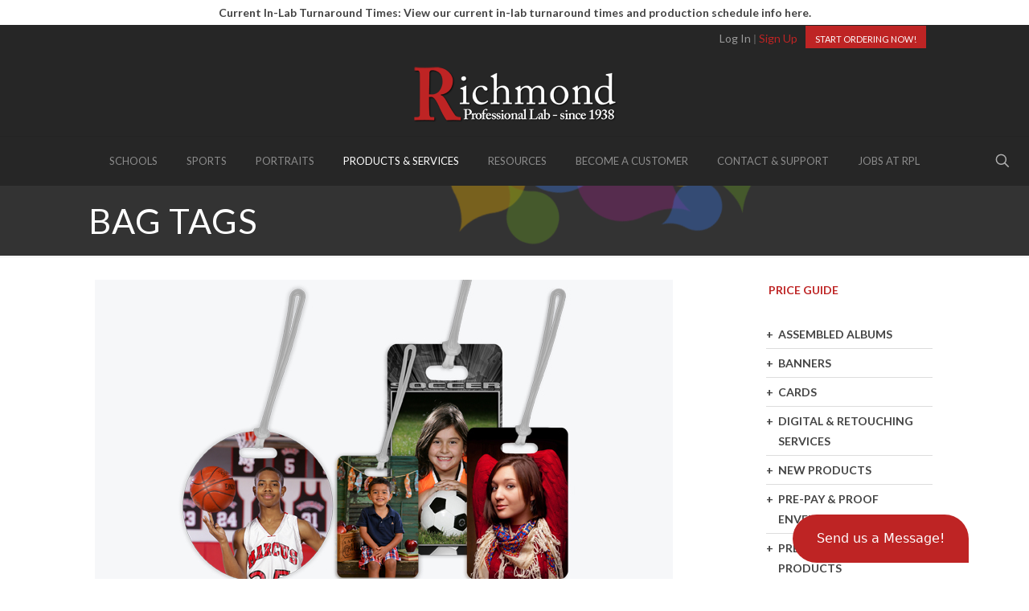

--- FILE ---
content_type: text/html; charset=UTF-8
request_url: https://richmondprolab.com/products/specialty-items/bag-tags/
body_size: 39147
content:
<!DOCTYPE html>
<html dir="ltr" lang="en-US" prefix="og: https://ogp.me/ns#" class="no-js" itemscope itemtype="https://schema.org/WebPage">

<head><style>img.lazy{min-height:1px}</style><link href="https://richmondprolab.com/wp-content/plugins/w3-total-cache/pub/js/lazyload.min.js" as="script">

<meta charset="UTF-8" />

<!-- Custom Script -->
<script src="https://richmondprolab.com/wp-content/themes/betheme-child/js/sorttable.js"></script>
<script src="https://richmondprolab.com/wp-content/themes/betheme-child/js/gplus-youtubeembed.js"></script>
<script src="https://ajax.googleapis.com/ajax/libs/jquery/1.11.0/jquery.min.js"></script> <!--changed to https from http-->
<!-- <script src="echo get_stylesheet_directory_uri()/js/iframeResizer.min.js"></script> no longer used (or working correctly) -->  
    <link
          rel="stylesheet"
          href="https://cdn.jsdelivr.net/npm/@fancyapps/ui@5.0/dist/fancybox/fancybox.css"
          />



<title>BAG TAGS | Richmond Professional Lab</title>
	<style>img:is([sizes="auto" i], [sizes^="auto," i]) { contain-intrinsic-size: 3000px 1500px }</style>
	
		<!-- All in One SEO 4.9.2 - aioseo.com -->
	<meta name="description" content="4” round, 3×5.5 or 2.75×4 rectangular, or 2×3.5 credit card style. Includes a plastic hanging loop. Available single or double-sided." />
	<meta name="robots" content="max-image-preview:large" />
	<link rel="canonical" href="https://richmondprolab.com/products/specialty-items/bag-tags/" />
	<meta name="generator" content="All in One SEO (AIOSEO) 4.9.2" />
		<meta property="og:locale" content="en_US" />
		<meta property="og:site_name" content="Richmond Professional Lab | Since 1938" />
		<meta property="og:type" content="article" />
		<meta property="og:title" content="BAG TAGS | Richmond Professional Lab" />
		<meta property="og:description" content="4” round, 3×5.5 or 2.75×4 rectangular, or 2×3.5 credit card style. Includes a plastic hanging loop. Available single or double-sided." />
		<meta property="og:url" content="https://richmondprolab.com/products/specialty-items/bag-tags/" />
		<meta property="article:published_time" content="2014-02-18T21:37:11+00:00" />
		<meta property="article:modified_time" content="2024-04-18T15:22:57+00:00" />
		<meta name="twitter:card" content="summary" />
		<meta name="twitter:title" content="BAG TAGS | Richmond Professional Lab" />
		<meta name="twitter:description" content="4” round, 3×5.5 or 2.75×4 rectangular, or 2×3.5 credit card style. Includes a plastic hanging loop. Available single or double-sided." />
		<script type="application/ld+json" class="aioseo-schema">
			{"@context":"https:\/\/schema.org","@graph":[{"@type":"BreadcrumbList","@id":"https:\/\/richmondprolab.com\/products\/specialty-items\/bag-tags\/#breadcrumblist","itemListElement":[{"@type":"ListItem","@id":"https:\/\/richmondprolab.com#listItem","position":1,"name":"Home","item":"https:\/\/richmondprolab.com","nextItem":{"@type":"ListItem","@id":"https:\/\/richmondprolab.com\/products\/#listItem","name":"PRODUCTS"}},{"@type":"ListItem","@id":"https:\/\/richmondprolab.com\/products\/#listItem","position":2,"name":"PRODUCTS","item":"https:\/\/richmondprolab.com\/products\/","nextItem":{"@type":"ListItem","@id":"https:\/\/richmondprolab.com\/products\/specialty-items\/#listItem","name":"SPECIALTY ITEMS"},"previousItem":{"@type":"ListItem","@id":"https:\/\/richmondprolab.com#listItem","name":"Home"}},{"@type":"ListItem","@id":"https:\/\/richmondprolab.com\/products\/specialty-items\/#listItem","position":3,"name":"SPECIALTY ITEMS","item":"https:\/\/richmondprolab.com\/products\/specialty-items\/","nextItem":{"@type":"ListItem","@id":"https:\/\/richmondprolab.com\/products\/specialty-items\/bag-tags\/#listItem","name":"BAG TAGS"},"previousItem":{"@type":"ListItem","@id":"https:\/\/richmondprolab.com\/products\/#listItem","name":"PRODUCTS"}},{"@type":"ListItem","@id":"https:\/\/richmondprolab.com\/products\/specialty-items\/bag-tags\/#listItem","position":4,"name":"BAG TAGS","previousItem":{"@type":"ListItem","@id":"https:\/\/richmondprolab.com\/products\/specialty-items\/#listItem","name":"SPECIALTY ITEMS"}}]},{"@type":"Organization","@id":"https:\/\/richmondprolab.com\/#organization","name":"Richmond Professional Lab","description":"Since 1938","url":"https:\/\/richmondprolab.com\/","telephone":"+18046480515","logo":{"@type":"ImageObject","url":"https:\/\/richmondprolab.com\/wp-content\/uploads\/Rlogo_redblack_plain_BE2424_6_18_12.png","@id":"https:\/\/richmondprolab.com\/products\/specialty-items\/bag-tags\/#organizationLogo","width":1463,"height":577},"image":{"@id":"https:\/\/richmondprolab.com\/products\/specialty-items\/bag-tags\/#organizationLogo"}},{"@type":"WebPage","@id":"https:\/\/richmondprolab.com\/products\/specialty-items\/bag-tags\/#webpage","url":"https:\/\/richmondprolab.com\/products\/specialty-items\/bag-tags\/","name":"BAG TAGS | Richmond Professional Lab","description":"4\u201d round, 3\u00d75.5 or 2.75\u00d74 rectangular, or 2\u00d73.5 credit card style. Includes a plastic hanging loop. Available single or double-sided.","inLanguage":"en-US","isPartOf":{"@id":"https:\/\/richmondprolab.com\/#website"},"breadcrumb":{"@id":"https:\/\/richmondprolab.com\/products\/specialty-items\/bag-tags\/#breadcrumblist"},"image":{"@type":"ImageObject","url":"https:\/\/richmondprolab.com\/wp-content\/uploads\/bag_tags_group_719x400.jpg","@id":"https:\/\/richmondprolab.com\/products\/specialty-items\/bag-tags\/#mainImage","width":719,"height":400},"primaryImageOfPage":{"@id":"https:\/\/richmondprolab.com\/products\/specialty-items\/bag-tags\/#mainImage"},"datePublished":"2014-02-18T21:37:11-05:00","dateModified":"2024-04-18T11:22:57-04:00"},{"@type":"WebSite","@id":"https:\/\/richmondprolab.com\/#website","url":"https:\/\/richmondprolab.com\/","name":"Richmond Professional Lab","description":"Since 1938","inLanguage":"en-US","publisher":{"@id":"https:\/\/richmondprolab.com\/#organization"}}]}
		</script>
		<!-- All in One SEO -->

<meta name="description" content="Since 1938"/>
<link rel="alternate" hreflang="en-US" href="https://richmondprolab.com/products/specialty-items/bag-tags/"/>
<meta name="format-detection" content="telephone=no">
<meta name="viewport" content="width=device-width, initial-scale=1, maximum-scale=1" />
<link rel="shortcut icon" href="https://richmondprolab.com/wp-content/uploads/favicon.png" type="image/x-icon" />
<link rel="apple-touch-icon" href="https://richmondprolab.com/wp-content/uploads/apple-touch.png" />
<meta name="theme-color" content="#ffffff" media="(prefers-color-scheme: light)">
<meta name="theme-color" content="#ffffff" media="(prefers-color-scheme: dark)">
<link rel='dns-prefetch' href='//ajax.googleapis.com' />
<link rel='dns-prefetch' href='//www.googletagmanager.com' />
<link rel='dns-prefetch' href='//fonts.googleapis.com' />
<link rel="alternate" type="application/rss+xml" title="Richmond Professional Lab &raquo; Feed" href="https://richmondprolab.com/feed/" />
<link rel="alternate" type="application/rss+xml" title="Richmond Professional Lab &raquo; Comments Feed" href="https://richmondprolab.com/comments/feed/" />
<script type="text/javascript">
/* <![CDATA[ */
window._wpemojiSettings = {"baseUrl":"https:\/\/s.w.org\/images\/core\/emoji\/16.0.1\/72x72\/","ext":".png","svgUrl":"https:\/\/s.w.org\/images\/core\/emoji\/16.0.1\/svg\/","svgExt":".svg","source":{"concatemoji":"https:\/\/richmondprolab.com\/wp-includes\/js\/wp-emoji-release.min.js?ver=3cbba9461eee6551e01fc89e0f82bdf9"}};
/*! This file is auto-generated */
!function(s,n){var o,i,e;function c(e){try{var t={supportTests:e,timestamp:(new Date).valueOf()};sessionStorage.setItem(o,JSON.stringify(t))}catch(e){}}function p(e,t,n){e.clearRect(0,0,e.canvas.width,e.canvas.height),e.fillText(t,0,0);var t=new Uint32Array(e.getImageData(0,0,e.canvas.width,e.canvas.height).data),a=(e.clearRect(0,0,e.canvas.width,e.canvas.height),e.fillText(n,0,0),new Uint32Array(e.getImageData(0,0,e.canvas.width,e.canvas.height).data));return t.every(function(e,t){return e===a[t]})}function u(e,t){e.clearRect(0,0,e.canvas.width,e.canvas.height),e.fillText(t,0,0);for(var n=e.getImageData(16,16,1,1),a=0;a<n.data.length;a++)if(0!==n.data[a])return!1;return!0}function f(e,t,n,a){switch(t){case"flag":return n(e,"\ud83c\udff3\ufe0f\u200d\u26a7\ufe0f","\ud83c\udff3\ufe0f\u200b\u26a7\ufe0f")?!1:!n(e,"\ud83c\udde8\ud83c\uddf6","\ud83c\udde8\u200b\ud83c\uddf6")&&!n(e,"\ud83c\udff4\udb40\udc67\udb40\udc62\udb40\udc65\udb40\udc6e\udb40\udc67\udb40\udc7f","\ud83c\udff4\u200b\udb40\udc67\u200b\udb40\udc62\u200b\udb40\udc65\u200b\udb40\udc6e\u200b\udb40\udc67\u200b\udb40\udc7f");case"emoji":return!a(e,"\ud83e\udedf")}return!1}function g(e,t,n,a){var r="undefined"!=typeof WorkerGlobalScope&&self instanceof WorkerGlobalScope?new OffscreenCanvas(300,150):s.createElement("canvas"),o=r.getContext("2d",{willReadFrequently:!0}),i=(o.textBaseline="top",o.font="600 32px Arial",{});return e.forEach(function(e){i[e]=t(o,e,n,a)}),i}function t(e){var t=s.createElement("script");t.src=e,t.defer=!0,s.head.appendChild(t)}"undefined"!=typeof Promise&&(o="wpEmojiSettingsSupports",i=["flag","emoji"],n.supports={everything:!0,everythingExceptFlag:!0},e=new Promise(function(e){s.addEventListener("DOMContentLoaded",e,{once:!0})}),new Promise(function(t){var n=function(){try{var e=JSON.parse(sessionStorage.getItem(o));if("object"==typeof e&&"number"==typeof e.timestamp&&(new Date).valueOf()<e.timestamp+604800&&"object"==typeof e.supportTests)return e.supportTests}catch(e){}return null}();if(!n){if("undefined"!=typeof Worker&&"undefined"!=typeof OffscreenCanvas&&"undefined"!=typeof URL&&URL.createObjectURL&&"undefined"!=typeof Blob)try{var e="postMessage("+g.toString()+"("+[JSON.stringify(i),f.toString(),p.toString(),u.toString()].join(",")+"));",a=new Blob([e],{type:"text/javascript"}),r=new Worker(URL.createObjectURL(a),{name:"wpTestEmojiSupports"});return void(r.onmessage=function(e){c(n=e.data),r.terminate(),t(n)})}catch(e){}c(n=g(i,f,p,u))}t(n)}).then(function(e){for(var t in e)n.supports[t]=e[t],n.supports.everything=n.supports.everything&&n.supports[t],"flag"!==t&&(n.supports.everythingExceptFlag=n.supports.everythingExceptFlag&&n.supports[t]);n.supports.everythingExceptFlag=n.supports.everythingExceptFlag&&!n.supports.flag,n.DOMReady=!1,n.readyCallback=function(){n.DOMReady=!0}}).then(function(){return e}).then(function(){var e;n.supports.everything||(n.readyCallback(),(e=n.source||{}).concatemoji?t(e.concatemoji):e.wpemoji&&e.twemoji&&(t(e.twemoji),t(e.wpemoji)))}))}((window,document),window._wpemojiSettings);
/* ]]> */
</script>
<link rel='stylesheet' id='js_composer_front-css' href='https://richmondprolab.com/wp-content/plugins/js_composer/assets/css/js_composer.min.css?ver=8.6.1' type='text/css' media='all' />
<style id='wp-emoji-styles-inline-css' type='text/css'>

	img.wp-smiley, img.emoji {
		display: inline !important;
		border: none !important;
		box-shadow: none !important;
		height: 1em !important;
		width: 1em !important;
		margin: 0 0.07em !important;
		vertical-align: -0.1em !important;
		background: none !important;
		padding: 0 !important;
	}
</style>
<link rel='stylesheet' id='wp-block-library-css' href='https://richmondprolab.com/wp-includes/css/dist/block-library/style.min.css?ver=3cbba9461eee6551e01fc89e0f82bdf9' type='text/css' media='all' />
<style id='classic-theme-styles-inline-css' type='text/css'>
/*! This file is auto-generated */
.wp-block-button__link{color:#fff;background-color:#32373c;border-radius:9999px;box-shadow:none;text-decoration:none;padding:calc(.667em + 2px) calc(1.333em + 2px);font-size:1.125em}.wp-block-file__button{background:#32373c;color:#fff;text-decoration:none}
</style>
<link rel='stylesheet' id='aioseo/css/src/vue/standalone/blocks/table-of-contents/global.scss-css' href='https://richmondprolab.com/wp-content/plugins/all-in-one-seo-pack/dist/Lite/assets/css/table-of-contents/global.e90f6d47.css?ver=4.9.2' type='text/css' media='all' />
<style id='global-styles-inline-css' type='text/css'>
:root{--wp--preset--aspect-ratio--square: 1;--wp--preset--aspect-ratio--4-3: 4/3;--wp--preset--aspect-ratio--3-4: 3/4;--wp--preset--aspect-ratio--3-2: 3/2;--wp--preset--aspect-ratio--2-3: 2/3;--wp--preset--aspect-ratio--16-9: 16/9;--wp--preset--aspect-ratio--9-16: 9/16;--wp--preset--color--black: #000000;--wp--preset--color--cyan-bluish-gray: #abb8c3;--wp--preset--color--white: #ffffff;--wp--preset--color--pale-pink: #f78da7;--wp--preset--color--vivid-red: #cf2e2e;--wp--preset--color--luminous-vivid-orange: #ff6900;--wp--preset--color--luminous-vivid-amber: #fcb900;--wp--preset--color--light-green-cyan: #7bdcb5;--wp--preset--color--vivid-green-cyan: #00d084;--wp--preset--color--pale-cyan-blue: #8ed1fc;--wp--preset--color--vivid-cyan-blue: #0693e3;--wp--preset--color--vivid-purple: #9b51e0;--wp--preset--gradient--vivid-cyan-blue-to-vivid-purple: linear-gradient(135deg,rgba(6,147,227,1) 0%,rgb(155,81,224) 100%);--wp--preset--gradient--light-green-cyan-to-vivid-green-cyan: linear-gradient(135deg,rgb(122,220,180) 0%,rgb(0,208,130) 100%);--wp--preset--gradient--luminous-vivid-amber-to-luminous-vivid-orange: linear-gradient(135deg,rgba(252,185,0,1) 0%,rgba(255,105,0,1) 100%);--wp--preset--gradient--luminous-vivid-orange-to-vivid-red: linear-gradient(135deg,rgba(255,105,0,1) 0%,rgb(207,46,46) 100%);--wp--preset--gradient--very-light-gray-to-cyan-bluish-gray: linear-gradient(135deg,rgb(238,238,238) 0%,rgb(169,184,195) 100%);--wp--preset--gradient--cool-to-warm-spectrum: linear-gradient(135deg,rgb(74,234,220) 0%,rgb(151,120,209) 20%,rgb(207,42,186) 40%,rgb(238,44,130) 60%,rgb(251,105,98) 80%,rgb(254,248,76) 100%);--wp--preset--gradient--blush-light-purple: linear-gradient(135deg,rgb(255,206,236) 0%,rgb(152,150,240) 100%);--wp--preset--gradient--blush-bordeaux: linear-gradient(135deg,rgb(254,205,165) 0%,rgb(254,45,45) 50%,rgb(107,0,62) 100%);--wp--preset--gradient--luminous-dusk: linear-gradient(135deg,rgb(255,203,112) 0%,rgb(199,81,192) 50%,rgb(65,88,208) 100%);--wp--preset--gradient--pale-ocean: linear-gradient(135deg,rgb(255,245,203) 0%,rgb(182,227,212) 50%,rgb(51,167,181) 100%);--wp--preset--gradient--electric-grass: linear-gradient(135deg,rgb(202,248,128) 0%,rgb(113,206,126) 100%);--wp--preset--gradient--midnight: linear-gradient(135deg,rgb(2,3,129) 0%,rgb(40,116,252) 100%);--wp--preset--font-size--small: 13px;--wp--preset--font-size--medium: 20px;--wp--preset--font-size--large: 36px;--wp--preset--font-size--x-large: 42px;--wp--preset--spacing--20: 0.44rem;--wp--preset--spacing--30: 0.67rem;--wp--preset--spacing--40: 1rem;--wp--preset--spacing--50: 1.5rem;--wp--preset--spacing--60: 2.25rem;--wp--preset--spacing--70: 3.38rem;--wp--preset--spacing--80: 5.06rem;--wp--preset--shadow--natural: 6px 6px 9px rgba(0, 0, 0, 0.2);--wp--preset--shadow--deep: 12px 12px 50px rgba(0, 0, 0, 0.4);--wp--preset--shadow--sharp: 6px 6px 0px rgba(0, 0, 0, 0.2);--wp--preset--shadow--outlined: 6px 6px 0px -3px rgba(255, 255, 255, 1), 6px 6px rgba(0, 0, 0, 1);--wp--preset--shadow--crisp: 6px 6px 0px rgba(0, 0, 0, 1);}:where(.is-layout-flex){gap: 0.5em;}:where(.is-layout-grid){gap: 0.5em;}body .is-layout-flex{display: flex;}.is-layout-flex{flex-wrap: wrap;align-items: center;}.is-layout-flex > :is(*, div){margin: 0;}body .is-layout-grid{display: grid;}.is-layout-grid > :is(*, div){margin: 0;}:where(.wp-block-columns.is-layout-flex){gap: 2em;}:where(.wp-block-columns.is-layout-grid){gap: 2em;}:where(.wp-block-post-template.is-layout-flex){gap: 1.25em;}:where(.wp-block-post-template.is-layout-grid){gap: 1.25em;}.has-black-color{color: var(--wp--preset--color--black) !important;}.has-cyan-bluish-gray-color{color: var(--wp--preset--color--cyan-bluish-gray) !important;}.has-white-color{color: var(--wp--preset--color--white) !important;}.has-pale-pink-color{color: var(--wp--preset--color--pale-pink) !important;}.has-vivid-red-color{color: var(--wp--preset--color--vivid-red) !important;}.has-luminous-vivid-orange-color{color: var(--wp--preset--color--luminous-vivid-orange) !important;}.has-luminous-vivid-amber-color{color: var(--wp--preset--color--luminous-vivid-amber) !important;}.has-light-green-cyan-color{color: var(--wp--preset--color--light-green-cyan) !important;}.has-vivid-green-cyan-color{color: var(--wp--preset--color--vivid-green-cyan) !important;}.has-pale-cyan-blue-color{color: var(--wp--preset--color--pale-cyan-blue) !important;}.has-vivid-cyan-blue-color{color: var(--wp--preset--color--vivid-cyan-blue) !important;}.has-vivid-purple-color{color: var(--wp--preset--color--vivid-purple) !important;}.has-black-background-color{background-color: var(--wp--preset--color--black) !important;}.has-cyan-bluish-gray-background-color{background-color: var(--wp--preset--color--cyan-bluish-gray) !important;}.has-white-background-color{background-color: var(--wp--preset--color--white) !important;}.has-pale-pink-background-color{background-color: var(--wp--preset--color--pale-pink) !important;}.has-vivid-red-background-color{background-color: var(--wp--preset--color--vivid-red) !important;}.has-luminous-vivid-orange-background-color{background-color: var(--wp--preset--color--luminous-vivid-orange) !important;}.has-luminous-vivid-amber-background-color{background-color: var(--wp--preset--color--luminous-vivid-amber) !important;}.has-light-green-cyan-background-color{background-color: var(--wp--preset--color--light-green-cyan) !important;}.has-vivid-green-cyan-background-color{background-color: var(--wp--preset--color--vivid-green-cyan) !important;}.has-pale-cyan-blue-background-color{background-color: var(--wp--preset--color--pale-cyan-blue) !important;}.has-vivid-cyan-blue-background-color{background-color: var(--wp--preset--color--vivid-cyan-blue) !important;}.has-vivid-purple-background-color{background-color: var(--wp--preset--color--vivid-purple) !important;}.has-black-border-color{border-color: var(--wp--preset--color--black) !important;}.has-cyan-bluish-gray-border-color{border-color: var(--wp--preset--color--cyan-bluish-gray) !important;}.has-white-border-color{border-color: var(--wp--preset--color--white) !important;}.has-pale-pink-border-color{border-color: var(--wp--preset--color--pale-pink) !important;}.has-vivid-red-border-color{border-color: var(--wp--preset--color--vivid-red) !important;}.has-luminous-vivid-orange-border-color{border-color: var(--wp--preset--color--luminous-vivid-orange) !important;}.has-luminous-vivid-amber-border-color{border-color: var(--wp--preset--color--luminous-vivid-amber) !important;}.has-light-green-cyan-border-color{border-color: var(--wp--preset--color--light-green-cyan) !important;}.has-vivid-green-cyan-border-color{border-color: var(--wp--preset--color--vivid-green-cyan) !important;}.has-pale-cyan-blue-border-color{border-color: var(--wp--preset--color--pale-cyan-blue) !important;}.has-vivid-cyan-blue-border-color{border-color: var(--wp--preset--color--vivid-cyan-blue) !important;}.has-vivid-purple-border-color{border-color: var(--wp--preset--color--vivid-purple) !important;}.has-vivid-cyan-blue-to-vivid-purple-gradient-background{background: var(--wp--preset--gradient--vivid-cyan-blue-to-vivid-purple) !important;}.has-light-green-cyan-to-vivid-green-cyan-gradient-background{background: var(--wp--preset--gradient--light-green-cyan-to-vivid-green-cyan) !important;}.has-luminous-vivid-amber-to-luminous-vivid-orange-gradient-background{background: var(--wp--preset--gradient--luminous-vivid-amber-to-luminous-vivid-orange) !important;}.has-luminous-vivid-orange-to-vivid-red-gradient-background{background: var(--wp--preset--gradient--luminous-vivid-orange-to-vivid-red) !important;}.has-very-light-gray-to-cyan-bluish-gray-gradient-background{background: var(--wp--preset--gradient--very-light-gray-to-cyan-bluish-gray) !important;}.has-cool-to-warm-spectrum-gradient-background{background: var(--wp--preset--gradient--cool-to-warm-spectrum) !important;}.has-blush-light-purple-gradient-background{background: var(--wp--preset--gradient--blush-light-purple) !important;}.has-blush-bordeaux-gradient-background{background: var(--wp--preset--gradient--blush-bordeaux) !important;}.has-luminous-dusk-gradient-background{background: var(--wp--preset--gradient--luminous-dusk) !important;}.has-pale-ocean-gradient-background{background: var(--wp--preset--gradient--pale-ocean) !important;}.has-electric-grass-gradient-background{background: var(--wp--preset--gradient--electric-grass) !important;}.has-midnight-gradient-background{background: var(--wp--preset--gradient--midnight) !important;}.has-small-font-size{font-size: var(--wp--preset--font-size--small) !important;}.has-medium-font-size{font-size: var(--wp--preset--font-size--medium) !important;}.has-large-font-size{font-size: var(--wp--preset--font-size--large) !important;}.has-x-large-font-size{font-size: var(--wp--preset--font-size--x-large) !important;}
:where(.wp-block-post-template.is-layout-flex){gap: 1.25em;}:where(.wp-block-post-template.is-layout-grid){gap: 1.25em;}
:where(.wp-block-columns.is-layout-flex){gap: 2em;}:where(.wp-block-columns.is-layout-grid){gap: 2em;}
:root :where(.wp-block-pullquote){font-size: 1.5em;line-height: 1.6;}
</style>
<style id='calendar-style-inline-css' type='text/css'>
    .calnk a:hover {
        background-position:0 0;
        text-decoration:none;  
        color:#000000;
        border-bottom:1px dotted #000000;
     }
    .calnk a:visited {
        text-decoration:none;
        color:#000000;
        border-bottom:1px dotted #000000;
    }
    .calnk a {
        text-decoration:none; 
        color:#000000; 
        border-bottom:1px dotted #000000;
    }
    .calnk a span { 
        display:none; 
    }
    .calnk a:hover span {
        color:#333333; 
        background:#CCCCCC; 
        display:block;
        position:absolute; 
        margin-top:1px; 
        padding:5px; 
        width:150px; 
        z-index:100;
        line-height:1.2em;
    }
    .calendar-table {
        border:0 !important;
        width:100% !important;
        border-collapse:separate !important;
        border-spacing:2px !important;
    }
    .calendar-heading {
        height:25px;
	padding-top: 10px;
        text-align:center;
        border: 0px;
        background-color:#262626;
	font-family: Lato;
	font-size: 2em;
	color: #ffffff;
background-image: url(/wp-content/uploads/2014/02/Footer_Bubbles.png);
background-position: bottom center;
    }
    td.calendar-next a, td.calendar-prev a {
	width:25%;
        text-align:center;
	font-family: Lato;
	font-size: .5em;
	color: #777777;
    }
    .calendar-month {
        width:50%;
        text-align:center;
        font-weight:bold;
	font-family: Lato;
	text-transform: uppercase;
    }
    .normal-day-heading,.weekend-heading {
        text-align:center;
        width:20px;
        height:13px;
	padding-top: 10px;
        font-size:0.8em;
        border: 0px;
        background-color:#4f4f4f;
	font-family: Lato;
	text-transform: uppercase;
        color: #ecf0f1;
    }
  
    .day-with-date {
        vertical-align:text-top;
        text-align:left;
        width:60px;
        height:60px;
	padding-left: 3px;
        border:0px;
	background-color: #f6f7f9;
    }
    .no-events {

    }
    .day-without-date {
        width:60px;
        height:60px;
        border:0px;
	background-color: #fafbfd;
    }
    span.weekend {
        color:#000000;
    }
    .current-day {
        vertical-align:text-top;
        text-align:left;
        width:60px;
        height:60px;
        border:2px solid #be2424;
        background-color:#ecf0f1;
    }
    span.event {
        font-size:0.75em;
    }
    .kjo-link {
        font-size:0.75em;
        text-align:center;
    }
    .calendar-date-switcher {
        height:25px;
        text-align:center;
        border:1px solid #D6DED5;
        background-color:#E4EBE3;
    }
    .calendar-date-switcher form {
        margin:2px;
    }
    .calendar-date-switcher input {
        border:1px #D6DED5 solid;
        margin:0;
    }
    .calendar-date-switcher select {
        border:1px #D6DED5 solid;
        margin:0;
    }
    .calnk a:hover span span.event-title {
        padding:0;
        text-align:center;
        font-weight:bold;
        font-size:1.2em;
        margin-left:0px;
    }
    .calnk a:hover span span.event-title-break {
        width:96%;
        text-align:center;
        height:1px;
        margin-top:5px;
        margin-right:2%;
        padding:0;
        background-color:#000000;
        margin-left:0px;
    }
    .calnk a:hover span span.event-content-break {
        width:96%;
        text-align:center;
        height:1px;
        margin-top:5px;
        margin-right:2%;
        padding:0;
        background-color:#000000;
        margin-left:0px;
    }
    .page-upcoming-events {
        font-size:80%;
    }
    .page-todays-events {
        font-size:80%;
    }
    .calendar-table table, .calendar-table tbody, .calendar-table tr, .calendar-table td {
        margin:0 !important;
        padding:0 !important;
    }
    table.calendar-table {
        margin-bottom:5px !important;
    }
    .cat-key {
        width:100%;
        margin-top:30px;
        padding:5px;
        border:0 !important;
    }
    .cal-separate {
       border:0 !important;
       margin-top:10px;
    }
    table.cat-key {
       margin-top:5px !important;
       border:1px solid #DFE6DE !important;
       border-collapse:separate !important;
       border-spacing:4px !important;
       margin-left:2px !important;
       width:99.5% !important;
       margin-bottom:5px !important;
    }
    .cat-key td {
       border:0 !important;
    }

.kjo-link p {
visibility: hidden !important;
}
</style>
<link rel='stylesheet' id='ctf_styles-css' href='https://richmondprolab.com/wp-content/plugins/custom-twitter-feeds/css/ctf-styles.min.css?ver=2.3.1' type='text/css' media='all' />
<link rel='stylesheet' id='image-hover-effects-css-css' href='https://richmondprolab.com/wp-content/plugins/mega-addons-for-visual-composer/css/ihover.css?ver=3cbba9461eee6551e01fc89e0f82bdf9' type='text/css' media='all' />
<link rel='stylesheet' id='style-css-css' href='https://richmondprolab.com/wp-content/plugins/mega-addons-for-visual-composer/css/style.css?ver=3cbba9461eee6551e01fc89e0f82bdf9' type='text/css' media='all' />
<link rel='stylesheet' id='font-awesome-latest-css' href='https://richmondprolab.com/wp-content/plugins/mega-addons-for-visual-composer/css/font-awesome/css/all.css?ver=3cbba9461eee6551e01fc89e0f82bdf9' type='text/css' media='all' />
<link rel='stylesheet' id='wpgsi-css' href='https://richmondprolab.com/wp-content/plugins/wpgsi/public/css/wpgsi-public.css?ver=3.8.3' type='text/css' media='all' />
<link rel='stylesheet' id='mfn-be-css' href='https://richmondprolab.com/wp-content/themes/betheme/css/be.css?ver=28.1.7' type='text/css' media='all' />
<link rel='stylesheet' id='mfn-animations-css' href='https://richmondprolab.com/wp-content/themes/betheme/assets/animations/animations.min.css?ver=28.1.7' type='text/css' media='all' />
<link rel='stylesheet' id='mfn-font-awesome-css' href='https://richmondprolab.com/wp-content/themes/betheme/fonts/fontawesome/fontawesome.css?ver=28.1.7' type='text/css' media='all' />
<link rel='stylesheet' id='mfn-responsive-css' href='https://richmondprolab.com/wp-content/themes/betheme/css/responsive.css?ver=28.1.7' type='text/css' media='all' />
<link rel='stylesheet' id='mfn-fonts-css' href='https://fonts.googleapis.com/css?family=Lato%3A1%2C300%2C400%2C400italic%2C500%2C700%2C700italic%7CRoboto%3A1%2C300%2C400%2C400italic%2C500%2C700%2C700italic&#038;display=swap&#038;ver=3cbba9461eee6551e01fc89e0f82bdf9' type='text/css' media='all' />
<link rel='stylesheet' id='child-style-css' href='https://richmondprolab.com/wp-content/themes/betheme-child/style.css?ver=3cbba9461eee6551e01fc89e0f82bdf9' type='text/css' media='all' />
<style id='mfn-dynamic-inline-css' type='text/css'>
body:not(.template-slider) #Header_wrapper{background-image:url(https://richmondprolab.com/wp-content/uploads/bag_tags_group_719x400.jpg);background-repeat:repeat;background-position:left top}#Subheader{background-image:url(https://richmondprolab.com/wp-content/uploads/SubHeader_Bubbles.png);background-repeat:no-repeat;background-position:right bottom}#Footer{background-image:url(https://richmondprolab.com/wp-content/uploads/Footer_Bubbles.png);background-repeat:no-repeat;background-position:center bottom}
html{background-color:#ffffff}#Wrapper,#Content,.mfn-popup .mfn-popup-content,.mfn-off-canvas-sidebar .mfn-off-canvas-content-wrapper,.mfn-cart-holder,.mfn-header-login,#Top_bar .search_wrapper,#Top_bar .top_bar_right .mfn-live-search-box,.column_livesearch .mfn-live-search-wrapper,.column_livesearch .mfn-live-search-box{background-color:#ffffff}.layout-boxed.mfn-bebuilder-header.mfn-ui #Wrapper .mfn-only-sample-content{background-color:#ffffff}body:not(.template-slider) #Header{min-height:104px}body.header-below:not(.template-slider) #Header{padding-top:104px}#Footer .widgets_wrapper{padding:15px 0}.has-search-overlay.search-overlay-opened #search-overlay{background-color:rgba(0,0,0,0.6)}.elementor-page.elementor-default #Content .the_content .section_wrapper{max-width:100%}.elementor-page.elementor-default #Content .section.the_content{width:100%}.elementor-page.elementor-default #Content .section_wrapper .the_content_wrapper{margin-left:0;margin-right:0;width:100%}body,span.date_label,.timeline_items li h3 span,input[type="date"],input[type="text"],input[type="password"],input[type="tel"],input[type="email"],input[type="url"],textarea,select,.offer_li .title h3,.mfn-menu-item-megamenu{font-family:"Lato",-apple-system,BlinkMacSystemFont,"Segoe UI",Roboto,Oxygen-Sans,Ubuntu,Cantarell,"Helvetica Neue",sans-serif}.lead,.big{font-family:"Lato",-apple-system,BlinkMacSystemFont,"Segoe UI",Roboto,Oxygen-Sans,Ubuntu,Cantarell,"Helvetica Neue",sans-serif}#menu > ul > li > a,#overlay-menu ul li a{font-family:"Lato",-apple-system,BlinkMacSystemFont,"Segoe UI",Roboto,Oxygen-Sans,Ubuntu,Cantarell,"Helvetica Neue",sans-serif}#Subheader .title{font-family:"Lato",-apple-system,BlinkMacSystemFont,"Segoe UI",Roboto,Oxygen-Sans,Ubuntu,Cantarell,"Helvetica Neue",sans-serif}h1,h2,h3,h4,.text-logo #logo{font-family:"Lato",-apple-system,BlinkMacSystemFont,"Segoe UI",Roboto,Oxygen-Sans,Ubuntu,Cantarell,"Helvetica Neue",sans-serif}h5,h6{font-family:"Lato",-apple-system,BlinkMacSystemFont,"Segoe UI",Roboto,Oxygen-Sans,Ubuntu,Cantarell,"Helvetica Neue",sans-serif}blockquote{font-family:"Lato",-apple-system,BlinkMacSystemFont,"Segoe UI",Roboto,Oxygen-Sans,Ubuntu,Cantarell,"Helvetica Neue",sans-serif}.chart_box .chart .num,.counter .desc_wrapper .number-wrapper,.how_it_works .image .number,.pricing-box .plan-header .price,.quick_fact .number-wrapper,.woocommerce .product div.entry-summary .price{font-family:"Roboto",-apple-system,BlinkMacSystemFont,"Segoe UI",Roboto,Oxygen-Sans,Ubuntu,Cantarell,"Helvetica Neue",sans-serif}body,.mfn-menu-item-megamenu{font-size:14px;line-height:25px;font-weight:400;letter-spacing:0px}.lead,.big{font-size:16px;line-height:28px;font-weight:400;letter-spacing:0px}#menu > ul > li > a,#overlay-menu ul li a{font-size:14px;font-weight:400;letter-spacing:0px}#overlay-menu ul li a{line-height:21px}#Subheader .title{font-size:43px;line-height:47px;font-weight:400;letter-spacing:1px}h1,.text-logo #logo{font-size:48px;line-height:50px;font-weight:400;letter-spacing:0px}h2{font-size:30px;line-height:34px;font-weight:400;letter-spacing:0px}h3,.woocommerce ul.products li.product h3,.woocommerce #customer_login h2{font-size:25px;line-height:29px;font-weight:400;letter-spacing:0px}h4,.woocommerce .woocommerce-order-details__title,.woocommerce .wc-bacs-bank-details-heading,.woocommerce .woocommerce-customer-details h2{font-size:21px;line-height:25px;font-weight:500;letter-spacing:0px}h5{font-size:14px;line-height:25px;font-weight:700;letter-spacing:0px}h6{font-size:14px;line-height:25px;font-weight:400;letter-spacing:0px}#Intro .intro-title{font-size:70px;line-height:70px;font-weight:400;letter-spacing:0px}@media only screen and (min-width:768px) and (max-width:959px){body,.mfn-menu-item-megamenu{font-size:13px;line-height:21px;font-weight:400;letter-spacing:0px}.lead,.big{font-size:14px;line-height:24px;font-weight:400;letter-spacing:0px}#menu > ul > li > a,#overlay-menu ul li a{font-size:13px;font-weight:400;letter-spacing:0px}#overlay-menu ul li a{line-height:19.5px}#Subheader .title{font-size:37px;line-height:40px;font-weight:400;letter-spacing:1px}h1,.text-logo #logo{font-size:41px;line-height:43px;font-weight:400;letter-spacing:0px}h2{font-size:26px;line-height:29px;font-weight:400;letter-spacing:0px}h3,.woocommerce ul.products li.product h3,.woocommerce #customer_login h2{font-size:21px;line-height:25px;font-weight:400;letter-spacing:0px}h4,.woocommerce .woocommerce-order-details__title,.woocommerce .wc-bacs-bank-details-heading,.woocommerce .woocommerce-customer-details h2{font-size:18px;line-height:21px;font-weight:500;letter-spacing:0px}h5{font-size:13px;line-height:21px;font-weight:700;letter-spacing:0px}h6{font-size:13px;line-height:21px;font-weight:400;letter-spacing:0px}#Intro .intro-title{font-size:60px;line-height:60px;font-weight:400;letter-spacing:0px}blockquote{font-size:15px}.chart_box .chart .num{font-size:45px;line-height:45px}.counter .desc_wrapper .number-wrapper{font-size:45px;line-height:45px}.counter .desc_wrapper .title{font-size:14px;line-height:18px}.faq .question .title{font-size:14px}.fancy_heading .title{font-size:38px;line-height:38px}.offer .offer_li .desc_wrapper .title h3{font-size:32px;line-height:32px}.offer_thumb_ul li.offer_thumb_li .desc_wrapper .title h3{font-size:32px;line-height:32px}.pricing-box .plan-header h2{font-size:27px;line-height:27px}.pricing-box .plan-header .price > span{font-size:40px;line-height:40px}.pricing-box .plan-header .price sup.currency{font-size:18px;line-height:18px}.pricing-box .plan-header .price sup.period{font-size:14px;line-height:14px}.quick_fact .number-wrapper{font-size:80px;line-height:80px}.trailer_box .desc h2{font-size:27px;line-height:27px}.widget > h3{font-size:17px;line-height:20px}}@media only screen and (min-width:480px) and (max-width:767px){body,.mfn-menu-item-megamenu{font-size:13px;line-height:19px;font-weight:400;letter-spacing:0px}.lead,.big{font-size:13px;line-height:21px;font-weight:400;letter-spacing:0px}#menu > ul > li > a,#overlay-menu ul li a{font-size:13px;font-weight:400;letter-spacing:0px}#overlay-menu ul li a{line-height:19.5px}#Subheader .title{font-size:32px;line-height:35px;font-weight:400;letter-spacing:1px}h1,.text-logo #logo{font-size:36px;line-height:38px;font-weight:400;letter-spacing:0px}h2{font-size:23px;line-height:26px;font-weight:400;letter-spacing:0px}h3,.woocommerce ul.products li.product h3,.woocommerce #customer_login h2{font-size:19px;line-height:22px;font-weight:400;letter-spacing:0px}h4,.woocommerce .woocommerce-order-details__title,.woocommerce .wc-bacs-bank-details-heading,.woocommerce .woocommerce-customer-details h2{font-size:16px;line-height:19px;font-weight:500;letter-spacing:0px}h5{font-size:13px;line-height:19px;font-weight:700;letter-spacing:0px}h6{font-size:13px;line-height:19px;font-weight:400;letter-spacing:0px}#Intro .intro-title{font-size:53px;line-height:53px;font-weight:400;letter-spacing:0px}blockquote{font-size:14px}.chart_box .chart .num{font-size:40px;line-height:40px}.counter .desc_wrapper .number-wrapper{font-size:40px;line-height:40px}.counter .desc_wrapper .title{font-size:13px;line-height:16px}.faq .question .title{font-size:13px}.fancy_heading .title{font-size:34px;line-height:34px}.offer .offer_li .desc_wrapper .title h3{font-size:28px;line-height:28px}.offer_thumb_ul li.offer_thumb_li .desc_wrapper .title h3{font-size:28px;line-height:28px}.pricing-box .plan-header h2{font-size:24px;line-height:24px}.pricing-box .plan-header .price > span{font-size:34px;line-height:34px}.pricing-box .plan-header .price sup.currency{font-size:16px;line-height:16px}.pricing-box .plan-header .price sup.period{font-size:13px;line-height:13px}.quick_fact .number-wrapper{font-size:70px;line-height:70px}.trailer_box .desc h2{font-size:24px;line-height:24px}.widget > h3{font-size:16px;line-height:19px}}@media only screen and (max-width:479px){body,.mfn-menu-item-megamenu{font-size:13px;line-height:19px;font-weight:400;letter-spacing:0px}.lead,.big{font-size:13px;line-height:19px;font-weight:400;letter-spacing:0px}#menu > ul > li > a,#overlay-menu ul li a{font-size:13px;font-weight:400;letter-spacing:0px}#overlay-menu ul li a{line-height:19.5px}#Subheader .title{font-size:26px;line-height:28px;font-weight:400;letter-spacing:1px}h1,.text-logo #logo{font-size:29px;line-height:30px;font-weight:400;letter-spacing:0px}h2{font-size:18px;line-height:20px;font-weight:400;letter-spacing:0px}h3,.woocommerce ul.products li.product h3,.woocommerce #customer_login h2{font-size:15px;line-height:19px;font-weight:400;letter-spacing:0px}h4,.woocommerce .woocommerce-order-details__title,.woocommerce .wc-bacs-bank-details-heading,.woocommerce .woocommerce-customer-details h2{font-size:13px;line-height:19px;font-weight:500;letter-spacing:0px}h5{font-size:13px;line-height:19px;font-weight:700;letter-spacing:0px}h6{font-size:13px;line-height:19px;font-weight:400;letter-spacing:0px}#Intro .intro-title{font-size:42px;line-height:42px;font-weight:400;letter-spacing:0px}blockquote{font-size:13px}.chart_box .chart .num{font-size:35px;line-height:35px}.counter .desc_wrapper .number-wrapper{font-size:35px;line-height:35px}.counter .desc_wrapper .title{font-size:13px;line-height:26px}.faq .question .title{font-size:13px}.fancy_heading .title{font-size:30px;line-height:30px}.offer .offer_li .desc_wrapper .title h3{font-size:26px;line-height:26px}.offer_thumb_ul li.offer_thumb_li .desc_wrapper .title h3{font-size:26px;line-height:26px}.pricing-box .plan-header h2{font-size:21px;line-height:21px}.pricing-box .plan-header .price > span{font-size:32px;line-height:32px}.pricing-box .plan-header .price sup.currency{font-size:14px;line-height:14px}.pricing-box .plan-header .price sup.period{font-size:13px;line-height:13px}.quick_fact .number-wrapper{font-size:60px;line-height:60px}.trailer_box .desc h2{font-size:21px;line-height:21px}.widget > h3{font-size:15px;line-height:18px}}.with_aside .sidebar.columns{width:23%}.with_aside .sections_group{width:77%}.aside_both .sidebar.columns{width:18%}.aside_both .sidebar.sidebar-1{margin-left:-82%}.aside_both .sections_group{width:64%;margin-left:18%}@media only screen and (min-width:1240px){#Wrapper,.with_aside .content_wrapper{max-width:1080px}body.layout-boxed.mfn-header-scrolled .mfn-header-tmpl.mfn-sticky-layout-width{max-width:1080px;left:0;right:0;margin-left:auto;margin-right:auto}body.layout-boxed:not(.mfn-header-scrolled) .mfn-header-tmpl.mfn-header-layout-width,body.layout-boxed .mfn-header-tmpl.mfn-header-layout-width:not(.mfn-hasSticky){max-width:1080px;left:0;right:0;margin-left:auto;margin-right:auto}body.layout-boxed.mfn-bebuilder-header.mfn-ui .mfn-only-sample-content{max-width:1080px;margin-left:auto;margin-right:auto}.section_wrapper,.container{max-width:1060px}.layout-boxed.header-boxed #Top_bar.is-sticky{max-width:1080px}}@media only screen and (max-width:767px){#Wrapper{max-width:calc(100% - 67px)}.content_wrapper .section_wrapper,.container,.four.columns .widget-area{max-width:550px !important;padding-left:33px;padding-right:33px}}body{--mfn-button-font-family:inherit;--mfn-button-font-size:14px;--mfn-button-font-weight:400;--mfn-button-font-style:inherit;--mfn-button-letter-spacing:0px;--mfn-button-padding:16px 20px 16px 20px;--mfn-button-border-width:0;--mfn-button-border-radius:;--mfn-button-gap:10px;--mfn-button-transition:0.2s;--mfn-button-color:#ffffff;--mfn-button-color-hover:#ffffff;--mfn-button-bg:#be2424;--mfn-button-bg-hover:#b11717;--mfn-button-border-color:transparent;--mfn-button-border-color-hover:transparent;--mfn-button-icon-color:#ffffff;--mfn-button-icon-color-hover:#ffffff;--mfn-button-box-shadow:unset;--mfn-button-theme-color:#ffffff;--mfn-button-theme-color-hover:#ffffff;--mfn-button-theme-bg:#be2424;--mfn-button-theme-bg-hover:#b11717;--mfn-button-theme-border-color:transparent;--mfn-button-theme-border-color-hover:transparent;--mfn-button-theme-icon-color:#ffffff;--mfn-button-theme-icon-color-hover:#ffffff;--mfn-button-theme-box-shadow:unset;--mfn-button-shop-color:#ffffff;--mfn-button-shop-color-hover:#ffffff;--mfn-button-shop-bg:#be2424;--mfn-button-shop-bg-hover:#b11717;--mfn-button-shop-border-color:transparent;--mfn-button-shop-border-color-hover:transparent;--mfn-button-shop-icon-color:#626262;--mfn-button-shop-icon-color-hover:#626262;--mfn-button-shop-box-shadow:unset;--mfn-button-action-color:#c9c9c9;--mfn-button-action-color-hover:#c9c9c9;--mfn-button-action-bg:#262626;--mfn-button-action-bg-hover:#191919;--mfn-button-action-border-color:transparent;--mfn-button-action-border-color-hover:transparent;--mfn-button-action-icon-color:#c9c9c9;--mfn-button-action-icon-color-hover:#c9c9c9;--mfn-button-action-box-shadow:unset}@media only screen and (max-width:959px){body{}}@media only screen and (max-width:768px){body{}}.mfn-cookies,.mfn-cookies-reopen{--mfn-gdpr2-container-text-color:#626262;--mfn-gdpr2-container-strong-color:#07070a;--mfn-gdpr2-container-bg:#ffffff;--mfn-gdpr2-container-overlay:rgba(25,37,48,0.6);--mfn-gdpr2-details-box-bg:#fbfbfb;--mfn-gdpr2-details-switch-bg:#00032a;--mfn-gdpr2-details-switch-bg-active:#5acb65;--mfn-gdpr2-tabs-text-color:#07070a;--mfn-gdpr2-tabs-text-color-active:#0089f7;--mfn-gdpr2-tabs-border:rgba(8,8,14,0.1);--mfn-gdpr2-buttons-box-bg:#fbfbfb;--mfn-gdpr2-reopen-background:#ffffff;--mfn-gdpr2-reopen-color:#222222;--mfn-gdpr2-reopen-box-shadow:0 15px 30px 0 rgba(1,7,39,.13)}#Top_bar #logo,.header-fixed #Top_bar #logo,.header-plain #Top_bar #logo,.header-transparent #Top_bar #logo{height:74px;line-height:74px;padding:15px 0}.logo-overflow #Top_bar:not(.is-sticky) .logo{height:104px}#Top_bar .menu > li > a{padding:22px 0}.menu-highlight:not(.header-creative) #Top_bar .menu > li > a{margin:27px 0}.header-plain:not(.menu-highlight) #Top_bar .menu > li > a span:not(.description){line-height:104px}.header-fixed #Top_bar .menu > li > a{padding:37px 0}@media only screen and (max-width:767px){.mobile-header-mini #Top_bar #logo{height:50px!important;line-height:50px!important;margin:5px 0}}#Top_bar #logo img.svg{width:100px}.image_frame,.wp-caption{border-width:0px}.alert{border-radius:0px}#Top_bar .top_bar_right .top-bar-right-input input{width:200px}.mfn-live-search-box .mfn-live-search-list{max-height:300px}#Side_slide{right:-250px;width:250px}#Side_slide.left{left:-250px}.blog-teaser li .desc-wrapper .desc{background-position-y:-1px}.mfn-free-delivery-info{--mfn-free-delivery-bar:#be2424;--mfn-free-delivery-bg:rgba(0,0,0,0.1);--mfn-free-delivery-achieved:#be2424}#back_to_top i{color:#65666C}@media only screen and ( max-width:767px ){}@media only screen and (min-width:1240px){body:not(.header-simple) #Top_bar #menu{display:block!important}.tr-menu #Top_bar #menu{background:none!important}#Top_bar .menu > li > ul.mfn-megamenu > li{float:left}#Top_bar .menu > li > ul.mfn-megamenu > li.mfn-megamenu-cols-1{width:100%}#Top_bar .menu > li > ul.mfn-megamenu > li.mfn-megamenu-cols-2{width:50%}#Top_bar .menu > li > ul.mfn-megamenu > li.mfn-megamenu-cols-3{width:33.33%}#Top_bar .menu > li > ul.mfn-megamenu > li.mfn-megamenu-cols-4{width:25%}#Top_bar .menu > li > ul.mfn-megamenu > li.mfn-megamenu-cols-5{width:20%}#Top_bar .menu > li > ul.mfn-megamenu > li.mfn-megamenu-cols-6{width:16.66%}#Top_bar .menu > li > ul.mfn-megamenu > li > ul{display:block!important;position:inherit;left:auto;top:auto;border-width:0 1px 0 0}#Top_bar .menu > li > ul.mfn-megamenu > li:last-child > ul{border:0}#Top_bar .menu > li > ul.mfn-megamenu > li > ul li{width:auto}#Top_bar .menu > li > ul.mfn-megamenu a.mfn-megamenu-title{text-transform:uppercase;font-weight:400;background:none}#Top_bar .menu > li > ul.mfn-megamenu a .menu-arrow{display:none}.menuo-right #Top_bar .menu > li > ul.mfn-megamenu{left:0;width:98%!important;margin:0 1%;padding:20px 0}.menuo-right #Top_bar .menu > li > ul.mfn-megamenu-bg{box-sizing:border-box}#Top_bar .menu > li > ul.mfn-megamenu-bg{padding:20px 166px 20px 20px;background-repeat:no-repeat;background-position:right bottom}.rtl #Top_bar .menu > li > ul.mfn-megamenu-bg{padding-left:166px;padding-right:20px;background-position:left bottom}#Top_bar .menu > li > ul.mfn-megamenu-bg > li{background:none}#Top_bar .menu > li > ul.mfn-megamenu-bg > li a{border:none}#Top_bar .menu > li > ul.mfn-megamenu-bg > li > ul{background:none!important;-webkit-box-shadow:0 0 0 0;-moz-box-shadow:0 0 0 0;box-shadow:0 0 0 0}.mm-vertical #Top_bar .container{position:relative}.mm-vertical #Top_bar .top_bar_left{position:static}.mm-vertical #Top_bar .menu > li ul{box-shadow:0 0 0 0 transparent!important;background-image:none}.mm-vertical #Top_bar .menu > li > ul.mfn-megamenu{padding:20px 0}.mm-vertical.header-plain #Top_bar .menu > li > ul.mfn-megamenu{width:100%!important;margin:0}.mm-vertical #Top_bar .menu > li > ul.mfn-megamenu > li{display:table-cell;float:none!important;width:10%;padding:0 15px;border-right:1px solid rgba(0,0,0,0.05)}.mm-vertical #Top_bar .menu > li > ul.mfn-megamenu > li:last-child{border-right-width:0}.mm-vertical #Top_bar .menu > li > ul.mfn-megamenu > li.hide-border{border-right-width:0}.mm-vertical #Top_bar .menu > li > ul.mfn-megamenu > li a{border-bottom-width:0;padding:9px 15px;line-height:120%}.mm-vertical #Top_bar .menu > li > ul.mfn-megamenu a.mfn-megamenu-title{font-weight:700}.rtl .mm-vertical #Top_bar .menu > li > ul.mfn-megamenu > li:first-child{border-right-width:0}.rtl .mm-vertical #Top_bar .menu > li > ul.mfn-megamenu > li:last-child{border-right-width:1px}body.header-shop #Top_bar #menu{display:flex!important;background-color:transparent}.header-shop #Top_bar.is-sticky .top_bar_row_second{display:none}.header-plain:not(.menuo-right) #Header .top_bar_left{width:auto!important}.header-stack.header-center #Top_bar #menu{display:inline-block!important}.header-simple #Top_bar #menu{display:none;height:auto;width:300px;bottom:auto;top:100%;right:1px;position:absolute;margin:0}.header-simple #Header a.responsive-menu-toggle{display:block;right:10px}.header-simple #Top_bar #menu > ul{width:100%;float:left}.header-simple #Top_bar #menu ul li{width:100%;padding-bottom:0;border-right:0;position:relative}.header-simple #Top_bar #menu ul li a{padding:0 20px;margin:0;display:block;height:auto;line-height:normal;border:none}.header-simple #Top_bar #menu ul li a:not(.menu-toggle):after{display:none}.header-simple #Top_bar #menu ul li a span{border:none;line-height:44px;display:inline;padding:0}.header-simple #Top_bar #menu ul li.submenu .menu-toggle{display:block;position:absolute;right:0;top:0;width:44px;height:44px;line-height:44px;font-size:30px;font-weight:300;text-align:center;cursor:pointer;color:#444;opacity:0.33;transform:unset}.header-simple #Top_bar #menu ul li.submenu .menu-toggle:after{content:"+";position:static}.header-simple #Top_bar #menu ul li.hover > .menu-toggle:after{content:"-"}.header-simple #Top_bar #menu ul li.hover a{border-bottom:0}.header-simple #Top_bar #menu ul.mfn-megamenu li .menu-toggle{display:none}.header-simple #Top_bar #menu ul li ul{position:relative!important;left:0!important;top:0;padding:0;margin:0!important;width:auto!important;background-image:none}.header-simple #Top_bar #menu ul li ul li{width:100%!important;display:block;padding:0}.header-simple #Top_bar #menu ul li ul li a{padding:0 20px 0 30px}.header-simple #Top_bar #menu ul li ul li a .menu-arrow{display:none}.header-simple #Top_bar #menu ul li ul li a span{padding:0}.header-simple #Top_bar #menu ul li ul li a span:after{display:none!important}.header-simple #Top_bar .menu > li > ul.mfn-megamenu a.mfn-megamenu-title{text-transform:uppercase;font-weight:400}.header-simple #Top_bar .menu > li > ul.mfn-megamenu > li > ul{display:block!important;position:inherit;left:auto;top:auto}.header-simple #Top_bar #menu ul li ul li ul{border-left:0!important;padding:0;top:0}.header-simple #Top_bar #menu ul li ul li ul li a{padding:0 20px 0 40px}.rtl.header-simple #Top_bar #menu{left:1px;right:auto}.rtl.header-simple #Top_bar a.responsive-menu-toggle{left:10px;right:auto}.rtl.header-simple #Top_bar #menu ul li.submenu .menu-toggle{left:0;right:auto}.rtl.header-simple #Top_bar #menu ul li ul{left:auto!important;right:0!important}.rtl.header-simple #Top_bar #menu ul li ul li a{padding:0 30px 0 20px}.rtl.header-simple #Top_bar #menu ul li ul li ul li a{padding:0 40px 0 20px}.menu-highlight #Top_bar .menu > li{margin:0 2px}.menu-highlight:not(.header-creative) #Top_bar .menu > li > a{padding:0;-webkit-border-radius:5px;border-radius:5px}.menu-highlight #Top_bar .menu > li > a:after{display:none}.menu-highlight #Top_bar .menu > li > a span:not(.description){line-height:50px}.menu-highlight #Top_bar .menu > li > a span.description{display:none}.menu-highlight.header-stack #Top_bar .menu > li > a{margin:10px 0!important}.menu-highlight.header-stack #Top_bar .menu > li > a span:not(.description){line-height:40px}.menu-highlight.header-simple #Top_bar #menu ul li,.menu-highlight.header-creative #Top_bar #menu ul li{margin:0}.menu-highlight.header-simple #Top_bar #menu ul li > a,.menu-highlight.header-creative #Top_bar #menu ul li > a{-webkit-border-radius:0;border-radius:0}.menu-highlight:not(.header-fixed):not(.header-simple) #Top_bar.is-sticky .menu > li > a{margin:10px 0!important;padding:5px 0!important}.menu-highlight:not(.header-fixed):not(.header-simple) #Top_bar.is-sticky .menu > li > a span{line-height:30px!important}.header-modern.menu-highlight.menuo-right .menu_wrapper{margin-right:20px}.menu-line-below #Top_bar .menu > li > a:not(.menu-toggle):after{top:auto;bottom:-4px}.menu-line-below #Top_bar.is-sticky .menu > li > a:not(.menu-toggle):after{top:auto;bottom:-4px}.menu-line-below-80 #Top_bar:not(.is-sticky) .menu > li > a:not(.menu-toggle):after{height:4px;left:10%;top:50%;margin-top:20px;width:80%}.menu-line-below-80-1 #Top_bar:not(.is-sticky) .menu > li > a:not(.menu-toggle):after{height:1px;left:10%;top:50%;margin-top:20px;width:80%}.menu-link-color #Top_bar .menu > li > a:not(.menu-toggle):after{display:none!important}.menu-arrow-top #Top_bar .menu > li > a:after{background:none repeat scroll 0 0 rgba(0,0,0,0)!important;border-color:#ccc transparent transparent;border-style:solid;border-width:7px 7px 0;display:block;height:0;left:50%;margin-left:-7px;top:0!important;width:0}.menu-arrow-top #Top_bar.is-sticky .menu > li > a:after{top:0!important}.menu-arrow-bottom #Top_bar .menu > li > a:after{background:none!important;border-color:transparent transparent #ccc;border-style:solid;border-width:0 7px 7px;display:block;height:0;left:50%;margin-left:-7px;top:auto;bottom:0;width:0}.menu-arrow-bottom #Top_bar.is-sticky .menu > li > a:after{top:auto;bottom:0}.menuo-no-borders #Top_bar .menu > li > a span{border-width:0!important}.menuo-no-borders #Header_creative #Top_bar .menu > li > a span{border-bottom-width:0}.menuo-no-borders.header-plain #Top_bar a#header_cart,.menuo-no-borders.header-plain #Top_bar a#search_button,.menuo-no-borders.header-plain #Top_bar .wpml-languages,.menuo-no-borders.header-plain #Top_bar a.action_button{border-width:0}.menuo-right #Top_bar .menu_wrapper{float:right}.menuo-right.header-stack:not(.header-center) #Top_bar .menu_wrapper{margin-right:150px}body.header-creative{padding-left:50px}body.header-creative.header-open{padding-left:250px}body.error404,body.under-construction,body.elementor-maintenance-mode,body.template-blank,body.under-construction.header-rtl.header-creative.header-open{padding-left:0!important;padding-right:0!important}.header-creative.footer-fixed #Footer,.header-creative.footer-sliding #Footer,.header-creative.footer-stick #Footer.is-sticky{box-sizing:border-box;padding-left:50px}.header-open.footer-fixed #Footer,.header-open.footer-sliding #Footer,.header-creative.footer-stick #Footer.is-sticky{padding-left:250px}.header-rtl.header-creative.footer-fixed #Footer,.header-rtl.header-creative.footer-sliding #Footer,.header-rtl.header-creative.footer-stick #Footer.is-sticky{padding-left:0;padding-right:50px}.header-rtl.header-open.footer-fixed #Footer,.header-rtl.header-open.footer-sliding #Footer,.header-rtl.header-creative.footer-stick #Footer.is-sticky{padding-right:250px}#Header_creative{background-color:#fff;position:fixed;width:250px;height:100%;left:-200px;top:0;z-index:9002;-webkit-box-shadow:2px 0 4px 2px rgba(0,0,0,.15);box-shadow:2px 0 4px 2px rgba(0,0,0,.15)}#Header_creative .container{width:100%}#Header_creative .creative-wrapper{opacity:0;margin-right:50px}#Header_creative a.creative-menu-toggle{display:block;width:34px;height:34px;line-height:34px;font-size:22px;text-align:center;position:absolute;top:10px;right:8px;border-radius:3px}.admin-bar #Header_creative a.creative-menu-toggle{top:42px}#Header_creative #Top_bar{position:static;width:100%}#Header_creative #Top_bar .top_bar_left{width:100%!important;float:none}#Header_creative #Top_bar .logo{float:none;text-align:center;margin:15px 0}#Header_creative #Top_bar #menu{background-color:transparent}#Header_creative #Top_bar .menu_wrapper{float:none;margin:0 0 30px}#Header_creative #Top_bar .menu > li{width:100%;float:none;position:relative}#Header_creative #Top_bar .menu > li > a{padding:0;text-align:center}#Header_creative #Top_bar .menu > li > a:after{display:none}#Header_creative #Top_bar .menu > li > a span{border-right:0;border-bottom-width:1px;line-height:38px}#Header_creative #Top_bar .menu li ul{left:100%;right:auto;top:0;box-shadow:2px 2px 2px 0 rgba(0,0,0,0.03);-webkit-box-shadow:2px 2px 2px 0 rgba(0,0,0,0.03)}#Header_creative #Top_bar .menu > li > ul.mfn-megamenu{margin:0;width:700px!important}#Header_creative #Top_bar .menu > li > ul.mfn-megamenu > li > ul{left:0}#Header_creative #Top_bar .menu li ul li a{padding-top:9px;padding-bottom:8px}#Header_creative #Top_bar .menu li ul li ul{top:0}#Header_creative #Top_bar .menu > li > a span.description{display:block;font-size:13px;line-height:28px!important;clear:both}.menuo-arrows #Top_bar .menu > li.submenu > a > span:after{content:unset!important}#Header_creative #Top_bar .top_bar_right{width:100%!important;float:left;height:auto;margin-bottom:35px;text-align:center;padding:0 20px;top:0;-webkit-box-sizing:border-box;-moz-box-sizing:border-box;box-sizing:border-box}#Header_creative #Top_bar .top_bar_right:before{content:none}#Header_creative #Top_bar .top_bar_right .top_bar_right_wrapper{flex-wrap:wrap;justify-content:center}#Header_creative #Top_bar .top_bar_right .top-bar-right-icon,#Header_creative #Top_bar .top_bar_right .wpml-languages,#Header_creative #Top_bar .top_bar_right .top-bar-right-button,#Header_creative #Top_bar .top_bar_right .top-bar-right-input{min-height:30px;margin:5px}#Header_creative #Top_bar .search_wrapper{left:100%;top:auto}#Header_creative #Top_bar .banner_wrapper{display:block;text-align:center}#Header_creative #Top_bar .banner_wrapper img{max-width:100%;height:auto;display:inline-block}#Header_creative #Action_bar{display:none;position:absolute;bottom:0;top:auto;clear:both;padding:0 20px;box-sizing:border-box}#Header_creative #Action_bar .contact_details{width:100%;text-align:center;margin-bottom:20px}#Header_creative #Action_bar .contact_details li{padding:0}#Header_creative #Action_bar .social{float:none;text-align:center;padding:5px 0 15px}#Header_creative #Action_bar .social li{margin-bottom:2px}#Header_creative #Action_bar .social-menu{float:none;text-align:center}#Header_creative #Action_bar .social-menu li{border-color:rgba(0,0,0,.1)}#Header_creative .social li a{color:rgba(0,0,0,.5)}#Header_creative .social li a:hover{color:#000}#Header_creative .creative-social{position:absolute;bottom:10px;right:0;width:50px}#Header_creative .creative-social li{display:block;float:none;width:100%;text-align:center;margin-bottom:5px}.header-creative .fixed-nav.fixed-nav-prev{margin-left:50px}.header-creative.header-open .fixed-nav.fixed-nav-prev{margin-left:250px}.menuo-last #Header_creative #Top_bar .menu li.last ul{top:auto;bottom:0}.header-open #Header_creative{left:0}.header-open #Header_creative .creative-wrapper{opacity:1;margin:0!important}.header-open #Header_creative .creative-menu-toggle,.header-open #Header_creative .creative-social{display:none}.header-open #Header_creative #Action_bar{display:block}body.header-rtl.header-creative{padding-left:0;padding-right:50px}.header-rtl #Header_creative{left:auto;right:-200px}.header-rtl #Header_creative .creative-wrapper{margin-left:50px;margin-right:0}.header-rtl #Header_creative a.creative-menu-toggle{left:8px;right:auto}.header-rtl #Header_creative .creative-social{left:0;right:auto}.header-rtl #Footer #back_to_top.sticky{right:125px}.header-rtl #popup_contact{right:70px}.header-rtl #Header_creative #Top_bar .menu li ul{left:auto;right:100%}.header-rtl #Header_creative #Top_bar .search_wrapper{left:auto;right:100%}.header-rtl .fixed-nav.fixed-nav-prev{margin-left:0!important}.header-rtl .fixed-nav.fixed-nav-next{margin-right:50px}body.header-rtl.header-creative.header-open{padding-left:0;padding-right:250px!important}.header-rtl.header-open #Header_creative{left:auto;right:0}.header-rtl.header-open #Footer #back_to_top.sticky{right:325px}.header-rtl.header-open #popup_contact{right:270px}.header-rtl.header-open .fixed-nav.fixed-nav-next{margin-right:250px}#Header_creative.active{left:-1px}.header-rtl #Header_creative.active{left:auto;right:-1px}#Header_creative.active .creative-wrapper{opacity:1;margin:0}.header-creative .vc_row[data-vc-full-width]{padding-left:50px}.header-creative.header-open .vc_row[data-vc-full-width]{padding-left:250px}.header-open .vc_parallax .vc_parallax-inner{left:auto;width:calc(100% - 250px)}.header-open.header-rtl .vc_parallax .vc_parallax-inner{left:0;right:auto}#Header_creative.scroll{height:100%;overflow-y:auto}#Header_creative.scroll:not(.dropdown) .menu li ul{display:none!important}#Header_creative.scroll #Action_bar{position:static}#Header_creative.dropdown{outline:none}#Header_creative.dropdown #Top_bar .menu_wrapper{float:left;width:100%}#Header_creative.dropdown #Top_bar #menu ul li{position:relative;float:left}#Header_creative.dropdown #Top_bar #menu ul li a:not(.menu-toggle):after{display:none}#Header_creative.dropdown #Top_bar #menu ul li a span{line-height:38px;padding:0}#Header_creative.dropdown #Top_bar #menu ul li.submenu .menu-toggle{display:block;position:absolute;right:0;top:0;width:38px;height:38px;line-height:38px;font-size:26px;font-weight:300;text-align:center;cursor:pointer;color:#444;opacity:0.33;z-index:203}#Header_creative.dropdown #Top_bar #menu ul li.submenu .menu-toggle:after{content:"+";position:static}#Header_creative.dropdown #Top_bar #menu ul li.hover > .menu-toggle:after{content:"-"}#Header_creative.dropdown #Top_bar #menu ul.sub-menu li:not(:last-of-type) a{border-bottom:0}#Header_creative.dropdown #Top_bar #menu ul.mfn-megamenu li .menu-toggle{display:none}#Header_creative.dropdown #Top_bar #menu ul li ul{position:relative!important;left:0!important;top:0;padding:0;margin-left:0!important;width:auto!important;background-image:none}#Header_creative.dropdown #Top_bar #menu ul li ul li{width:100%!important}#Header_creative.dropdown #Top_bar #menu ul li ul li a{padding:0 10px;text-align:center}#Header_creative.dropdown #Top_bar #menu ul li ul li a .menu-arrow{display:none}#Header_creative.dropdown #Top_bar #menu ul li ul li a span{padding:0}#Header_creative.dropdown #Top_bar #menu ul li ul li a span:after{display:none!important}#Header_creative.dropdown #Top_bar .menu > li > ul.mfn-megamenu a.mfn-megamenu-title{text-transform:uppercase;font-weight:400}#Header_creative.dropdown #Top_bar .menu > li > ul.mfn-megamenu > li > ul{display:block!important;position:inherit;left:auto;top:auto}#Header_creative.dropdown #Top_bar #menu ul li ul li ul{border-left:0!important;padding:0;top:0}#Header_creative{transition:left .5s ease-in-out,right .5s ease-in-out}#Header_creative .creative-wrapper{transition:opacity .5s ease-in-out,margin 0s ease-in-out .5s}#Header_creative.active .creative-wrapper{transition:opacity .5s ease-in-out,margin 0s ease-in-out}}@media only screen and (min-width:1240px){#Top_bar.is-sticky{position:fixed!important;width:100%;left:0;top:-60px;height:60px;z-index:701;background:#fff;opacity:.97;-webkit-box-shadow:0 2px 5px 0 rgba(0,0,0,0.1);-moz-box-shadow:0 2px 5px 0 rgba(0,0,0,0.1);box-shadow:0 2px 5px 0 rgba(0,0,0,0.1)}.layout-boxed.header-boxed #Top_bar.is-sticky{left:50%;-webkit-transform:translateX(-50%);transform:translateX(-50%)}#Top_bar.is-sticky .top_bar_left,#Top_bar.is-sticky .top_bar_right,#Top_bar.is-sticky .top_bar_right:before{background:none;box-shadow:unset}#Top_bar.is-sticky .logo{width:auto;margin:0 30px 0 20px;padding:0}#Top_bar.is-sticky #logo,#Top_bar.is-sticky .custom-logo-link{padding:5px 0!important;height:50px!important;line-height:50px!important}.logo-no-sticky-padding #Top_bar.is-sticky #logo{height:60px!important;line-height:60px!important}#Top_bar.is-sticky #logo img.logo-main{display:none}#Top_bar.is-sticky #logo img.logo-sticky{display:inline;max-height:35px}.logo-sticky-width-auto #Top_bar.is-sticky #logo img.logo-sticky{width:auto}#Top_bar.is-sticky .menu_wrapper{clear:none}#Top_bar.is-sticky .menu_wrapper .menu > li > a{padding:15px 0}#Top_bar.is-sticky .menu > li > a,#Top_bar.is-sticky .menu > li > a span{line-height:30px}#Top_bar.is-sticky .menu > li > a:after{top:auto;bottom:-4px}#Top_bar.is-sticky .menu > li > a span.description{display:none}#Top_bar.is-sticky .secondary_menu_wrapper,#Top_bar.is-sticky .banner_wrapper{display:none}.header-overlay #Top_bar.is-sticky{display:none}.sticky-dark #Top_bar.is-sticky,.sticky-dark #Top_bar.is-sticky #menu{background:rgba(0,0,0,.8)}.sticky-dark #Top_bar.is-sticky .menu > li:not(.current-menu-item) > a{color:#fff}.sticky-dark #Top_bar.is-sticky .top_bar_right .top-bar-right-icon{color:rgba(255,255,255,.9)}.sticky-dark #Top_bar.is-sticky .top_bar_right .top-bar-right-icon svg .path{stroke:rgba(255,255,255,.9)}.sticky-dark #Top_bar.is-sticky .wpml-languages a.active,.sticky-dark #Top_bar.is-sticky .wpml-languages ul.wpml-lang-dropdown{background:rgba(0,0,0,0.1);border-color:rgba(0,0,0,0.1)}.sticky-white #Top_bar.is-sticky,.sticky-white #Top_bar.is-sticky #menu{background:rgba(255,255,255,.8)}.sticky-white #Top_bar.is-sticky .menu > li:not(.current-menu-item) > a{color:#222}.sticky-white #Top_bar.is-sticky .top_bar_right .top-bar-right-icon{color:rgba(0,0,0,.8)}.sticky-white #Top_bar.is-sticky .top_bar_right .top-bar-right-icon svg .path{stroke:rgba(0,0,0,.8)}.sticky-white #Top_bar.is-sticky .wpml-languages a.active,.sticky-white #Top_bar.is-sticky .wpml-languages ul.wpml-lang-dropdown{background:rgba(255,255,255,0.1);border-color:rgba(0,0,0,0.1)}}@media only screen and (min-width:768px) and (max-width:1240px){.header_placeholder{height:0!important}}@media only screen and (max-width:1239px){#Top_bar #menu{display:none;height:auto;width:300px;bottom:auto;top:100%;right:1px;position:absolute;margin:0}#Top_bar a.responsive-menu-toggle{display:block}#Top_bar #menu > ul{width:100%;float:left}#Top_bar #menu ul li{width:100%;padding-bottom:0;border-right:0;position:relative}#Top_bar #menu ul li a{padding:0 25px;margin:0;display:block;height:auto;line-height:normal;border:none}#Top_bar #menu ul li a:not(.menu-toggle):after{display:none}#Top_bar #menu ul li a span{border:none;line-height:44px;display:inline;padding:0}#Top_bar #menu ul li a span.description{margin:0 0 0 5px}#Top_bar #menu ul li.submenu .menu-toggle{display:block;position:absolute;right:15px;top:0;width:44px;height:44px;line-height:44px;font-size:30px;font-weight:300;text-align:center;cursor:pointer;color:#444;opacity:0.33;transform:unset}#Top_bar #menu ul li.submenu .menu-toggle:after{content:"+";position:static}#Top_bar #menu ul li.hover > .menu-toggle:after{content:"-"}#Top_bar #menu ul li.hover a{border-bottom:0}#Top_bar #menu ul li a span:after{display:none!important}#Top_bar #menu ul.mfn-megamenu li .menu-toggle{display:none}.menuo-arrows.keyboard-support #Top_bar .menu > li.submenu > a:not(.menu-toggle):after,.menuo-arrows:not(.keyboard-support) #Top_bar .menu > li.submenu > a:not(.menu-toggle)::after{display:none !important}#Top_bar #menu ul li ul{position:relative!important;left:0!important;top:0;padding:0;margin-left:0!important;width:auto!important;background-image:none!important;box-shadow:0 0 0 0 transparent!important;-webkit-box-shadow:0 0 0 0 transparent!important}#Top_bar #menu ul li ul li{width:100%!important}#Top_bar #menu ul li ul li a{padding:0 20px 0 35px}#Top_bar #menu ul li ul li a .menu-arrow{display:none}#Top_bar #menu ul li ul li a span{padding:0}#Top_bar #menu ul li ul li a span:after{display:none!important}#Top_bar .menu > li > ul.mfn-megamenu a.mfn-megamenu-title{text-transform:uppercase;font-weight:400}#Top_bar .menu > li > ul.mfn-megamenu > li > ul{display:block!important;position:inherit;left:auto;top:auto}#Top_bar #menu ul li ul li ul{border-left:0!important;padding:0;top:0}#Top_bar #menu ul li ul li ul li a{padding:0 20px 0 45px}#Header #menu > ul > li.current-menu-item > a,#Header #menu > ul > li.current_page_item > a,#Header #menu > ul > li.current-menu-parent > a,#Header #menu > ul > li.current-page-parent > a,#Header #menu > ul > li.current-menu-ancestor > a,#Header #menu > ul > li.current_page_ancestor > a{background:rgba(0,0,0,.02)}.rtl #Top_bar #menu{left:1px;right:auto}.rtl #Top_bar a.responsive-menu-toggle{left:20px;right:auto}.rtl #Top_bar #menu ul li.submenu .menu-toggle{left:15px;right:auto;border-left:none;border-right:1px solid #eee;transform:unset}.rtl #Top_bar #menu ul li ul{left:auto!important;right:0!important}.rtl #Top_bar #menu ul li ul li a{padding:0 30px 0 20px}.rtl #Top_bar #menu ul li ul li ul li a{padding:0 40px 0 20px}.header-stack .menu_wrapper a.responsive-menu-toggle{position:static!important;margin:11px 0!important}.header-stack .menu_wrapper #menu{left:0;right:auto}.rtl.header-stack #Top_bar #menu{left:auto;right:0}.admin-bar #Header_creative{top:32px}.header-creative.layout-boxed{padding-top:85px}.header-creative.layout-full-width #Wrapper{padding-top:60px}#Header_creative{position:fixed;width:100%;left:0!important;top:0;z-index:1001}#Header_creative .creative-wrapper{display:block!important;opacity:1!important}#Header_creative .creative-menu-toggle,#Header_creative .creative-social{display:none!important;opacity:1!important}#Header_creative #Top_bar{position:static;width:100%}#Header_creative #Top_bar .one{display:flex}#Header_creative #Top_bar #logo,#Header_creative #Top_bar .custom-logo-link{height:50px;line-height:50px;padding:5px 0}#Header_creative #Top_bar #logo img.logo-sticky{max-height:40px!important}#Header_creative #logo img.logo-main{display:none}#Header_creative #logo img.logo-sticky{display:inline-block}.logo-no-sticky-padding #Header_creative #Top_bar #logo{height:60px;line-height:60px;padding:0}.logo-no-sticky-padding #Header_creative #Top_bar #logo img.logo-sticky{max-height:60px!important}#Header_creative #Action_bar{display:none}#Header_creative #Top_bar .top_bar_right:before{content:none}#Header_creative.scroll{overflow:visible!important}}body{--mfn-clients-tiles-hover:#be2424;--mfn-icon-box-icon:#be2424;--mfn-sliding-box-bg:#be2424;--mfn-woo-body-color:#4f4f4f;--mfn-woo-heading-color:#4f4f4f;--mfn-woo-themecolor:#be2424;--mfn-woo-bg-themecolor:#be2424;--mfn-woo-border-themecolor:#be2424}#Header_wrapper,#Intro{background-color:#262626}#Subheader{background-color:rgba(51,51,51,1)}.header-classic #Action_bar,.header-fixed #Action_bar,.header-plain #Action_bar,.header-split #Action_bar,.header-shop #Action_bar,.header-shop-split #Action_bar,.header-stack #Action_bar{background-color:#292b33}#Sliding-top{background-color:#545454}#Sliding-top a.sliding-top-control{border-right-color:#545454}#Sliding-top.st-center a.sliding-top-control,#Sliding-top.st-left a.sliding-top-control{border-top-color:#545454}#Footer{background-color:#333333}.grid .post-item,.masonry:not(.tiles) .post-item,.photo2 .post .post-desc-wrapper{background-color:transparent}.portfolio_group .portfolio-item .desc{background-color:transparent}.woocommerce ul.products li.product,.shop_slider .shop_slider_ul .shop_slider_li .item_wrapper .desc{background-color:transparent}body,ul.timeline_items,.icon_box a .desc,.icon_box a:hover .desc,.feature_list ul li a,.list_item a,.list_item a:hover,.widget_recent_entries ul li a,.flat_box a,.flat_box a:hover,.story_box .desc,.content_slider.carousel  ul li a .title,.content_slider.flat.description ul li .desc,.content_slider.flat.description ul li a .desc,.post-nav.minimal a i{color:#4f4f4f}.lead{color:#2e2e2e}.post-nav.minimal a svg{fill:#4f4f4f}.themecolor,.opening_hours .opening_hours_wrapper li span,.fancy_heading_icon .icon_top,.fancy_heading_arrows .icon-right-dir,.fancy_heading_arrows .icon-left-dir,.fancy_heading_line .title,.button-love a.mfn-love,.format-link .post-title .icon-link,.pager-single > span,.pager-single a:hover,.widget_meta ul,.widget_pages ul,.widget_rss ul,.widget_mfn_recent_comments ul li:after,.widget_archive ul,.widget_recent_comments ul li:after,.widget_nav_menu ul,.woocommerce ul.products li.product .price,.shop_slider .shop_slider_ul .item_wrapper .price,.woocommerce-page ul.products li.product .price,.widget_price_filter .price_label .from,.widget_price_filter .price_label .to,.woocommerce ul.product_list_widget li .quantity .amount,.woocommerce .product div.entry-summary .price,.woocommerce .product .woocommerce-variation-price .price,.woocommerce .star-rating span,#Error_404 .error_pic i,.style-simple #Filters .filters_wrapper ul li a:hover,.style-simple #Filters .filters_wrapper ul li.current-cat a,.style-simple .quick_fact .title,.mfn-cart-holder .mfn-ch-content .mfn-ch-product .woocommerce-Price-amount,.woocommerce .comment-form-rating p.stars a:before,.wishlist .wishlist-row .price,.search-results .search-item .post-product-price,.progress_icons.transparent .progress_icon.themebg{color:#be2424}.mfn-wish-button.loved:not(.link) .path{fill:#be2424;stroke:#be2424}.themebg,#comments .commentlist > li .reply a.comment-reply-link,#Filters .filters_wrapper ul li a:hover,#Filters .filters_wrapper ul li.current-cat a,.fixed-nav .arrow,.offer_thumb .slider_pagination a:before,.offer_thumb .slider_pagination a.selected:after,.pager .pages a:hover,.pager .pages a.active,.pager .pages span.page-numbers.current,.pager-single span:after,.portfolio_group.exposure .portfolio-item .desc-inner .line,.Recent_posts ul li .desc:after,.Recent_posts ul li .photo .c,.slider_pagination a.selected,.slider_pagination .slick-active a,.slider_pagination a.selected:after,.slider_pagination .slick-active a:after,.testimonials_slider .slider_images,.testimonials_slider .slider_images a:after,.testimonials_slider .slider_images:before,#Top_bar .header-cart-count,#Top_bar .header-wishlist-count,.mfn-footer-stickymenu ul li a .header-wishlist-count,.mfn-footer-stickymenu ul li a .header-cart-count,.widget_categories ul,.widget_mfn_menu ul li a:hover,.widget_mfn_menu ul li.current-menu-item:not(.current-menu-ancestor) > a,.widget_mfn_menu ul li.current_page_item:not(.current_page_ancestor) > a,.widget_product_categories ul,.widget_recent_entries ul li:after,.woocommerce-account table.my_account_orders .order-number a,.woocommerce-MyAccount-navigation ul li.is-active a,.style-simple .accordion .question:after,.style-simple .faq .question:after,.style-simple .icon_box .desc_wrapper .title:before,.style-simple #Filters .filters_wrapper ul li a:after,.style-simple .trailer_box:hover .desc,.tp-bullets.simplebullets.round .bullet.selected,.tp-bullets.simplebullets.round .bullet.selected:after,.tparrows.default,.tp-bullets.tp-thumbs .bullet.selected:after{background-color:#be2424}.Latest_news ul li .photo,.Recent_posts.blog_news ul li .photo,.style-simple .opening_hours .opening_hours_wrapper li label,.style-simple .timeline_items li:hover h3,.style-simple .timeline_items li:nth-child(even):hover h3,.style-simple .timeline_items li:hover .desc,.style-simple .timeline_items li:nth-child(even):hover,.style-simple .offer_thumb .slider_pagination a.selected{border-color:#be2424}a{color:#be2424}a:hover{color:#951d1d}*::-moz-selection{background-color:#be2424;color:white}*::selection{background-color:#be2424;color:white}.blockquote p.author span,.counter .desc_wrapper .title,.article_box .desc_wrapper p,.team .desc_wrapper p.subtitle,.pricing-box .plan-header p.subtitle,.pricing-box .plan-header .price sup.period,.chart_box p,.fancy_heading .inside,.fancy_heading_line .slogan,.post-meta,.post-meta a,.post-footer,.post-footer a span.label,.pager .pages a,.button-love a .label,.pager-single a,#comments .commentlist > li .comment-author .says,.fixed-nav .desc .date,.filters_buttons li.label,.Recent_posts ul li a .desc .date,.widget_recent_entries ul li .post-date,.tp_recent_tweets .twitter_time,.widget_price_filter .price_label,.shop-filters .woocommerce-result-count,.woocommerce ul.product_list_widget li .quantity,.widget_shopping_cart ul.product_list_widget li dl,.product_meta .posted_in,.woocommerce .shop_table .product-name .variation > dd,.shipping-calculator-button:after,.shop_slider .shop_slider_ul .item_wrapper .price del,.woocommerce .product .entry-summary .woocommerce-product-rating .woocommerce-review-link,.woocommerce .product.style-default .entry-summary .product_meta .tagged_as,.woocommerce .tagged_as,.wishlist .sku_wrapper,.woocommerce .column_product_rating .woocommerce-review-link,.woocommerce #reviews #comments ol.commentlist li .comment-text p.meta .woocommerce-review__verified,.woocommerce #reviews #comments ol.commentlist li .comment-text p.meta .woocommerce-review__dash,.woocommerce #reviews #comments ol.commentlist li .comment-text p.meta .woocommerce-review__published-date,.testimonials_slider .testimonials_slider_ul li .author span,.testimonials_slider .testimonials_slider_ul li .author span a,.Latest_news ul li .desc_footer,.share-simple-wrapper .icons a{color:#a8a8a8}h1,h1 a,h1 a:hover,.text-logo #logo{color:#161922}h2,h2 a,h2 a:hover{color:#161922}h3,h3 a,h3 a:hover{color:#161922}h4,h4 a,h4 a:hover,.style-simple .sliding_box .desc_wrapper h4{color:#161922}h5,h5 a,h5 a:hover{color:#161922}h6,h6 a,h6 a:hover,a.content_link .title{color:#161922}.woocommerce #customer_login h2{color:#161922} .woocommerce .woocommerce-order-details__title,.woocommerce .wc-bacs-bank-details-heading,.woocommerce .woocommerce-customer-details h2,.woocommerce #respond .comment-reply-title,.woocommerce #reviews #comments ol.commentlist li .comment-text p.meta .woocommerce-review__author{color:#161922} .dropcap,.highlight:not(.highlight_image){background-color:#0095eb}a.mfn-link{color:#656B6F}a.mfn-link-2 span,a:hover.mfn-link-2 span:before,a.hover.mfn-link-2 span:before,a.mfn-link-5 span,a.mfn-link-8:after,a.mfn-link-8:before{background:#be2424}a:hover.mfn-link{color:#0095eb}a.mfn-link-2 span:before,a:hover.mfn-link-4:before,a:hover.mfn-link-4:after,a.hover.mfn-link-4:before,a.hover.mfn-link-4:after,a.mfn-link-5:before,a.mfn-link-7:after,a.mfn-link-7:before{background:#007cc3}a.mfn-link-6:before{border-bottom-color:#007cc3}a.mfn-link svg .path{stroke:#0095eb}.column_column ul,.column_column ol,.the_content_wrapper:not(.is-elementor) ul,.the_content_wrapper:not(.is-elementor) ol{color:#737E86}hr.hr_color,.hr_color hr,.hr_dots span{color:#0095eb;background:#0095eb}.hr_zigzag i{color:#0095eb}.highlight-left:after,.highlight-right:after{background:#0095eb}@media only screen and (max-width:767px){.highlight-left .wrap:first-child,.highlight-right .wrap:last-child{background:#0095eb}}#Header .top_bar_left,.header-classic #Top_bar,.header-plain #Top_bar,.header-stack #Top_bar,.header-split #Top_bar,.header-shop #Top_bar,.header-shop-split #Top_bar,.header-fixed #Top_bar,.header-below #Top_bar,#Header_creative,#Top_bar #menu,.sticky-tb-color #Top_bar.is-sticky{background-color:#262626}#Top_bar .wpml-languages a.active,#Top_bar .wpml-languages ul.wpml-lang-dropdown{background-color:#262626}#Top_bar .top_bar_right:before{background-color:#262626}#Header .top_bar_right{background-color:#262626}#Top_bar .top_bar_right .top-bar-right-icon,#Top_bar .top_bar_right .top-bar-right-icon svg .path{color:#afafaf;stroke:#afafaf}#Top_bar .menu > li > a,#Top_bar #menu ul li.submenu .menu-toggle{color:#8c8c8c}#Top_bar .menu > li.current-menu-item > a,#Top_bar .menu > li.current_page_item > a,#Top_bar .menu > li.current-menu-parent > a,#Top_bar .menu > li.current-page-parent > a,#Top_bar .menu > li.current-menu-ancestor > a,#Top_bar .menu > li.current-page-ancestor > a,#Top_bar .menu > li.current_page_ancestor > a,#Top_bar .menu > li.hover > a{color:#ffffff}#Top_bar .menu > li a:not(.menu-toggle):after{background:#ffffff}.menuo-arrows #Top_bar .menu > li.submenu > a > span:not(.description)::after{border-top-color:#8c8c8c}#Top_bar .menu > li.current-menu-item.submenu > a > span:not(.description)::after,#Top_bar .menu > li.current_page_item.submenu > a > span:not(.description)::after,#Top_bar .menu > li.current-menu-parent.submenu > a > span:not(.description)::after,#Top_bar .menu > li.current-page-parent.submenu > a > span:not(.description)::after,#Top_bar .menu > li.current-menu-ancestor.submenu > a > span:not(.description)::after,#Top_bar .menu > li.current-page-ancestor.submenu > a > span:not(.description)::after,#Top_bar .menu > li.current_page_ancestor.submenu > a > span:not(.description)::after,#Top_bar .menu > li.hover.submenu > a > span:not(.description)::after{border-top-color:#ffffff}.menu-highlight #Top_bar #menu > ul > li.current-menu-item > a,.menu-highlight #Top_bar #menu > ul > li.current_page_item > a,.menu-highlight #Top_bar #menu > ul > li.current-menu-parent > a,.menu-highlight #Top_bar #menu > ul > li.current-page-parent > a,.menu-highlight #Top_bar #menu > ul > li.current-menu-ancestor > a,.menu-highlight #Top_bar #menu > ul > li.current-page-ancestor > a,.menu-highlight #Top_bar #menu > ul > li.current_page_ancestor > a,.menu-highlight #Top_bar #menu > ul > li.hover > a{background:#494949}.menu-arrow-bottom #Top_bar .menu > li > a:after{border-bottom-color:#ffffff}.menu-arrow-top #Top_bar .menu > li > a:after{border-top-color:#ffffff}.header-plain #Top_bar .menu > li.current-menu-item > a,.header-plain #Top_bar .menu > li.current_page_item > a,.header-plain #Top_bar .menu > li.current-menu-parent > a,.header-plain #Top_bar .menu > li.current-page-parent > a,.header-plain #Top_bar .menu > li.current-menu-ancestor > a,.header-plain #Top_bar .menu > li.current-page-ancestor > a,.header-plain #Top_bar .menu > li.current_page_ancestor > a,.header-plain #Top_bar .menu > li.hover > a,.header-plain #Top_bar .wpml-languages:hover,.header-plain #Top_bar .wpml-languages ul.wpml-lang-dropdown{background:#494949;color:#ffffff}.header-plain #Top_bar .top_bar_right .top-bar-right-icon:hover{background:#494949}.header-plain #Top_bar,.header-plain #Top_bar .menu > li > a span:not(.description),.header-plain #Top_bar .top_bar_right .top-bar-right-icon,.header-plain #Top_bar .top_bar_right .top-bar-right-button,.header-plain #Top_bar .top_bar_right .top-bar-right-input,.header-plain #Top_bar .wpml-languages{border-color:#f2f2f2}#Top_bar .menu > li ul{background-color:#333333}#Top_bar .menu > li ul li a{color:#ffffff}#Top_bar .menu > li ul li a:hover,#Top_bar .menu > li ul li.hover > a{color:#cccccc}.overlay-menu-toggle{color:#be2424 !important;background:transparent}#Overlay{background:rgba(190,36,36,0.95)}#overlay-menu ul li a,.header-overlay .overlay-menu-toggle.focus{color:#FFFFFF}#overlay-menu ul li.current-menu-item > a,#overlay-menu ul li.current_page_item > a,#overlay-menu ul li.current-menu-parent > a,#overlay-menu ul li.current-page-parent > a,#overlay-menu ul li.current-menu-ancestor > a,#overlay-menu ul li.current-page-ancestor > a,#overlay-menu ul li.current_page_ancestor > a{color:#811717}#Top_bar .responsive-menu-toggle,#Header_creative .creative-menu-toggle,#Header_creative .responsive-menu-toggle{color:#be2424;background:transparent}.mfn-footer-stickymenu{background-color:#262626}.mfn-footer-stickymenu ul li a,.mfn-footer-stickymenu ul li a .path{color:#afafaf;stroke:#afafaf}#Side_slide{background-color:#333333;border-color:#333333}#Side_slide,#Side_slide #menu ul li.submenu .menu-toggle,#Side_slide .search-wrapper input.field,#Side_slide a:not(.button){color:#A6A6A6}#Side_slide .extras .extras-wrapper a svg .path{stroke:#A6A6A6}#Side_slide #menu ul li.hover > .menu-toggle,#Side_slide a.active,#Side_slide a:not(.button):hover{color:#FFFFFF}#Side_slide .extras .extras-wrapper a:hover svg .path{stroke:#FFFFFF}#Side_slide #menu ul li.current-menu-item > a,#Side_slide #menu ul li.current_page_item > a,#Side_slide #menu ul li.current-menu-parent > a,#Side_slide #menu ul li.current-page-parent > a,#Side_slide #menu ul li.current-menu-ancestor > a,#Side_slide #menu ul li.current-page-ancestor > a,#Side_slide #menu ul li.current_page_ancestor > a,#Side_slide #menu ul li.hover > a,#Side_slide #menu ul li:hover > a{color:#FFFFFF}#Action_bar .contact_details{color:#bbbbbb}#Action_bar .contact_details a{color:#0095eb}#Action_bar .contact_details a:hover{color:#007cc3}#Action_bar .social li a,#Header_creative .social li a,#Action_bar:not(.creative) .social-menu a{color:#bbbbbb}#Action_bar .social li a:hover,#Header_creative .social li a:hover,#Action_bar:not(.creative) .social-menu a:hover{color:#FFFFFF}#Subheader .title{color:#ffffff}#Subheader ul.breadcrumbs li,#Subheader ul.breadcrumbs li a{color:rgba(255,255,255,0.6)}.mfn-footer,.mfn-footer .widget_recent_entries ul li a{color:#cccccc}.mfn-footer a:not(.button,.icon_bar,.mfn-btn,.mfn-option-btn){color:#be2424}.mfn-footer a:not(.button,.icon_bar,.mfn-btn,.mfn-option-btn):hover{color:#951d1d}.mfn-footer h1,.mfn-footer h1 a,.mfn-footer h1 a:hover,.mfn-footer h2,.mfn-footer h2 a,.mfn-footer h2 a:hover,.mfn-footer h3,.mfn-footer h3 a,.mfn-footer h3 a:hover,.mfn-footer h4,.mfn-footer h4 a,.mfn-footer h4 a:hover,.mfn-footer h5,.mfn-footer h5 a,.mfn-footer h5 a:hover,.mfn-footer h6,.mfn-footer h6 a,.mfn-footer h6 a:hover{color:#ffffff}.mfn-footer .themecolor,.mfn-footer .widget_meta ul,.mfn-footer .widget_pages ul,.mfn-footer .widget_rss ul,.mfn-footer .widget_mfn_recent_comments ul li:after,.mfn-footer .widget_archive ul,.mfn-footer .widget_recent_comments ul li:after,.mfn-footer .widget_nav_menu ul,.mfn-footer .widget_price_filter .price_label .from,.mfn-footer .widget_price_filter .price_label .to,.mfn-footer .star-rating span{color:#8c8c8c}.mfn-footer .themebg,.mfn-footer .widget_categories ul,.mfn-footer .Recent_posts ul li .desc:after,.mfn-footer .Recent_posts ul li .photo .c,.mfn-footer .widget_recent_entries ul li:after,.mfn-footer .widget_mfn_menu ul li a:hover,.mfn-footer .widget_product_categories ul{background-color:#8c8c8c}.mfn-footer .Recent_posts ul li a .desc .date,.mfn-footer .widget_recent_entries ul li .post-date,.mfn-footer .tp_recent_tweets .twitter_time,.mfn-footer .widget_price_filter .price_label,.mfn-footer .shop-filters .woocommerce-result-count,.mfn-footer ul.product_list_widget li .quantity,.mfn-footer .widget_shopping_cart ul.product_list_widget li dl{color:#a8a8a8}.mfn-footer .footer_copy .social li a,.mfn-footer .footer_copy .social-menu a{color:#65666C}.mfn-footer .footer_copy .social li a:hover,.mfn-footer .footer_copy .social-menu a:hover{color:#FFFFFF}.mfn-footer .footer_copy{border-top-color:rgba(255,255,255,0.1)}#Sliding-top,#Sliding-top .widget_recent_entries ul li a{color:#cccccc}#Sliding-top a{color:#0095eb}#Sliding-top a:hover{color:#007cc3}#Sliding-top h1,#Sliding-top h1 a,#Sliding-top h1 a:hover,#Sliding-top h2,#Sliding-top h2 a,#Sliding-top h2 a:hover,#Sliding-top h3,#Sliding-top h3 a,#Sliding-top h3 a:hover,#Sliding-top h4,#Sliding-top h4 a,#Sliding-top h4 a:hover,#Sliding-top h5,#Sliding-top h5 a,#Sliding-top h5 a:hover,#Sliding-top h6,#Sliding-top h6 a,#Sliding-top h6 a:hover{color:#ffffff}#Sliding-top .themecolor,#Sliding-top .widget_meta ul,#Sliding-top .widget_pages ul,#Sliding-top .widget_rss ul,#Sliding-top .widget_mfn_recent_comments ul li:after,#Sliding-top .widget_archive ul,#Sliding-top .widget_recent_comments ul li:after,#Sliding-top .widget_nav_menu ul,#Sliding-top .widget_price_filter .price_label .from,#Sliding-top .widget_price_filter .price_label .to,#Sliding-top .star-rating span{color:#0095eb}#Sliding-top .themebg,#Sliding-top .widget_categories ul,#Sliding-top .Recent_posts ul li .desc:after,#Sliding-top .Recent_posts ul li .photo .c,#Sliding-top .widget_recent_entries ul li:after,#Sliding-top .widget_mfn_menu ul li a:hover,#Sliding-top .widget_product_categories ul{background-color:#0095eb}#Sliding-top .Recent_posts ul li a .desc .date,#Sliding-top .widget_recent_entries ul li .post-date,#Sliding-top .tp_recent_tweets .twitter_time,#Sliding-top .widget_price_filter .price_label,#Sliding-top .shop-filters .woocommerce-result-count,#Sliding-top ul.product_list_widget li .quantity,#Sliding-top .widget_shopping_cart ul.product_list_widget li dl{color:#a8a8a8}blockquote,blockquote a,blockquote a:hover{color:#444444}.portfolio_group.masonry-hover .portfolio-item .masonry-hover-wrapper .hover-desc,.masonry.tiles .post-item .post-desc-wrapper .post-desc .post-title:after,.masonry.tiles .post-item.no-img,.masonry.tiles .post-item.format-quote,.blog-teaser li .desc-wrapper .desc .post-title:after,.blog-teaser li.no-img,.blog-teaser li.format-quote{background:#ffffff}.image_frame .image_wrapper .image_links a{background:#ffffff;color:#161922;border-color:#ffffff}.image_frame .image_wrapper .image_links a.loading:after{border-color:#161922}.image_frame .image_wrapper .image_links a .path{stroke:#161922}.image_frame .image_wrapper .image_links a.mfn-wish-button.loved .path{fill:#161922;stroke:#161922}.image_frame .image_wrapper .image_links a.mfn-wish-button.loved:hover .path{fill:#0089f7;stroke:#0089f7}.image_frame .image_wrapper .image_links a:hover{background:#ffffff;color:#0089f7;border-color:#ffffff}.image_frame .image_wrapper .image_links a:hover .path{stroke:#0089f7}.image_frame{border-color:#f8f8f8}.image_frame .image_wrapper .mask::after{background:rgba(0,0,0,0.15)}.counter .icon_wrapper i{color:#be2424}.quick_fact .number-wrapper .number{color:#be2424}.mfn-countdown{--mfn-countdown-number-color:#be2424}.progress_bars .bars_list li .bar .progress{background-color:#be2424}a:hover.icon_bar{color:#be2424 !important}a.content_link,a:hover.content_link{color:#be2424}a.content_link:before{border-bottom-color:#be2424}a.content_link:after{border-color:#be2424}.mcb-item-contact_box-inner,.mcb-item-info_box-inner,.column_column .get_in_touch,.google-map-contact-wrapper{background-color:#be2424}.google-map-contact-wrapper .get_in_touch:after{border-top-color:#be2424}.timeline_items li h3:before,.timeline_items:after,.timeline .post-item:before{border-color:#be2424}.how_it_works .image_wrapper .number{background:#be2424}.trailer_box .desc .subtitle,.trailer_box.plain .desc .line{background-color:#be2424}.trailer_box.plain .desc .subtitle{color:#be2424}.icon_box .icon_wrapper,.icon_box a .icon_wrapper,.style-simple .icon_box:hover .icon_wrapper{color:#be2424}.icon_box:hover .icon_wrapper:before,.icon_box a:hover .icon_wrapper:before{background-color:#be2424}.list_item.lists_1 .list_left{background-color:#be2424}.list_item .list_left{color:#be2424}.feature_list ul li .icon i{color:#be2424}.feature_list ul li:hover,.feature_list ul li:hover a{background:#be2424}table th{color:#444444}.ui-tabs .ui-tabs-nav li a,.accordion .question > .title,.faq .question > .title,.fake-tabs > ul li a{color:#444444}.ui-tabs .ui-tabs-nav li.ui-state-active a,.accordion .question.active > .title > .acc-icon-plus,.accordion .question.active > .title > .acc-icon-minus,.accordion .question.active > .title,.faq .question.active > .title > .acc-icon-plus,.faq .question.active > .title,.fake-tabs > ul li.active a{color:#be2424}.ui-tabs .ui-tabs-nav li.ui-state-active a:after,.fake-tabs > ul li a:after,.fake-tabs > ul li a .number{background:#be2424}body.table-hover:not(.woocommerce-page) table tr:hover td{background:#be2424}.pricing-box .plan-header .price sup.currency,.pricing-box .plan-header .price > span{color:#be2424}.pricing-box .plan-inside ul li .yes{background:#be2424}.pricing-box-box.pricing-box-featured{background:#be2424}.alert_warning{background:#fef8ea}.alert_warning,.alert_warning a,.alert_warning a:hover,.alert_warning a.close .icon{color:#8a5b20}.alert_warning .path{stroke:#8a5b20}.alert_error{background:#fae9e8}.alert_error,.alert_error a,.alert_error a:hover,.alert_error a.close .icon{color:#962317}.alert_error .path{stroke:#962317}.alert_info{background:#efefef}.alert_info,.alert_info a,.alert_info a:hover,.alert_info a.close .icon{color:#57575b}.alert_info .path{stroke:#57575b}.alert_success{background:#eaf8ef}.alert_success,.alert_success a,.alert_success a:hover,.alert_success a.close .icon{color:#3a8b5b}.alert_success .path{stroke:#3a8b5b}input[type="date"],input[type="email"],input[type="number"],input[type="password"],input[type="search"],input[type="tel"],input[type="text"],input[type="url"],select,textarea,.woocommerce .quantity input.qty,.wp-block-search input[type="search"],.dark input[type="email"],.dark input[type="password"],.dark input[type="tel"],.dark input[type="text"],.dark select,.dark textarea{color:#626262;background-color:rgba(255,255,255,1);border-color:#EBEBEB}.wc-block-price-filter__controls input{border-color:#EBEBEB !important}::-webkit-input-placeholder{color:#929292}::-moz-placeholder{color:#929292}:-ms-input-placeholder{color:#929292}input[type="date"]:focus,input[type="email"]:focus,input[type="number"]:focus,input[type="password"]:focus,input[type="search"]:focus,input[type="tel"]:focus,input[type="text"]:focus,input[type="url"]:focus,select:focus,textarea:focus{color:#1982c2;background-color:rgba(233,245,252,1);border-color:#d5e5ee}.wc-block-price-filter__controls input:focus{border-color:#d5e5ee !important} select:focus{background-color:#e9f5fc!important}:focus::-webkit-input-placeholder{color:#929292}:focus::-moz-placeholder{color:#929292}.select2-container--default .select2-selection--single{background-color:rgba(255,255,255,1);border-color:#EBEBEB}.select2-dropdown{background-color:#FFFFFF;border-color:#EBEBEB}.select2-container--default .select2-selection--single .select2-selection__rendered{color:#626262}.select2-container--default.select2-container--open .select2-selection--single{border-color:#EBEBEB}.select2-container--default .select2-search--dropdown .select2-search__field{color:#626262;background-color:rgba(255,255,255,1);border-color:#EBEBEB}.select2-container--default .select2-search--dropdown .select2-search__field:focus{color:#1982c2;background-color:rgba(233,245,252,1) !important;border-color:#d5e5ee} .select2-container--default .select2-results__option[data-selected="true"],.select2-container--default .select2-results__option--highlighted[data-selected]{background-color:#be2424;color:white} .image_frame span.onsale,.woocommerce span.onsale,.shop_slider .shop_slider_ul .item_wrapper span.onsale{background-color:#be2424}.woocommerce .widget_price_filter .ui-slider .ui-slider-handle{border-color:#be2424 !important}.woocommerce div.product div.images .woocommerce-product-gallery__wrapper .zoomImg{background-color:#ffffff}.mfn-desc-expandable .read-more{background:linear-gradient(180deg,rgba(255,255,255,0) 0%,#ffffff 65%)}.mfn-wish-button .path{stroke:rgba(0,0,0,0.15)}.mfn-wish-button:hover .path{stroke:rgba(0,0,0,0.3)}.mfn-wish-button.loved:not(.link) .path{stroke:rgba(0,0,0,0.3);fill:rgba(0,0,0,0.3)}.woocommerce div.product div.images .woocommerce-product-gallery__trigger,.woocommerce div.product div.images .mfn-wish-button,.woocommerce .mfn-product-gallery-grid .woocommerce-product-gallery__trigger,.woocommerce .mfn-product-gallery-grid .mfn-wish-button{background-color:#ffffff}.woocommerce div.product div.images .woocommerce-product-gallery__trigger:hover,.woocommerce div.product div.images .mfn-wish-button:hover,.woocommerce .mfn-product-gallery-grid .woocommerce-product-gallery__trigger:hover,.woocommerce .mfn-product-gallery-grid .mfn-wish-button:hover{background-color:#ffffff}.woocommerce div.product div.images .woocommerce-product-gallery__trigger:before,.woocommerce .mfn-product-gallery-grid .woocommerce-product-gallery__trigger:before{border-color:#161922}.woocommerce div.product div.images .woocommerce-product-gallery__trigger:after,.woocommerce .mfn-product-gallery-grid .woocommerce-product-gallery__trigger:after{background-color:#161922}.woocommerce div.product div.images .mfn-wish-button path,.woocommerce .mfn-product-gallery-grid .mfn-wish-button path{stroke:#161922}.woocommerce div.product div.images .woocommerce-product-gallery__trigger:hover:before,.woocommerce .mfn-product-gallery-grid .woocommerce-product-gallery__trigger:hover:before{border-color:#0089f7}.woocommerce div.product div.images .woocommerce-product-gallery__trigger:hover:after,.woocommerce .mfn-product-gallery-grid .woocommerce-product-gallery__trigger:hover:after{background-color:#0089f7}.woocommerce div.product div.images .mfn-wish-button:hover path,.woocommerce .mfn-product-gallery-grid .mfn-wish-button:hover path{stroke:#0089f7}.woocommerce div.product div.images .mfn-wish-button.loved path,.woocommerce .mfn-product-gallery-grid .mfn-wish-button.loved path{stroke:#0089f7;fill:#0089f7}#mfn-gdpr{background-color:#eef2f5;border-radius:5px;box-shadow:0 15px 30px 0 rgba(1,7,39,.13)}#mfn-gdpr .mfn-gdpr-content,#mfn-gdpr .mfn-gdpr-content h1,#mfn-gdpr .mfn-gdpr-content h2,#mfn-gdpr .mfn-gdpr-content h3,#mfn-gdpr .mfn-gdpr-content h4,#mfn-gdpr .mfn-gdpr-content h5,#mfn-gdpr .mfn-gdpr-content h6,#mfn-gdpr .mfn-gdpr-content ol,#mfn-gdpr .mfn-gdpr-content ul{color:#626262}#mfn-gdpr .mfn-gdpr-content a,#mfn-gdpr a.mfn-gdpr-readmore{color:#161922}#mfn-gdpr .mfn-gdpr-content a:hover,#mfn-gdpr a.mfn-gdpr-readmore:hover{color:#0089f7}#mfn-gdpr .mfn-gdpr-button{background-color:#006edf;color:#ffffff;border-color:transparent}#mfn-gdpr .mfn-gdpr-button:hover,#mfn-gdpr .mfn-gdpr-button:before{background-color:#0089f7;color:#ffffff;border-color:transparent}@media only screen and ( min-width:768px ){.header-semi #Top_bar:not(.is-sticky){background-color:rgba(38,38,38,0.8)}}@media only screen and ( max-width:767px ){#Top_bar{background-color:#262626 !important}#Action_bar{background-color:#FFFFFF !important}#Action_bar .contact_details{color:#222222}#Action_bar .contact_details a{color:#0095eb}#Action_bar .contact_details a:hover{color:#007cc3}#Action_bar .social li a,#Action_bar .social-menu a{color:#bbbbbb!important}#Action_bar .social li a:hover,#Action_bar .social-menu a:hover{color:#777777!important}}
form input.display-none{display:none!important}body{--mfn-featured-image: url(https://richmondprolab.com/wp-content/uploads/bag_tags_group_719x400.jpg);}
</style>
<script type="text/javascript" src="https://richmondprolab.com/wp-includes/js/jquery/jquery.min.js?ver=3.7.1" id="jquery-core-js"></script>
<script type="text/javascript" src="https://ajax.googleapis.com/ajax/libs/jquery/1/jquery.min.js?ver=3cbba9461eee6551e01fc89e0f82bdf9" id="jquery-js"></script>
<script type="text/javascript" src="//richmondprolab.com/wp-content/plugins/revslider/sr6/assets/js/rbtools.min.js?ver=6.7.36" defer async id="tp-tools-js"></script>
<script type="text/javascript" src="//richmondprolab.com/wp-content/plugins/revslider/sr6/assets/js/rs6.min.js?ver=6.7.36" defer async id="revmin-js"></script>
<script type="text/javascript" src="https://richmondprolab.com/wp-content/plugins/wpgsi/public/js/wpgsi-public.js?ver=3.8.3" id="wpgsi-js"></script>

<!-- Google tag (gtag.js) snippet added by Site Kit -->
<!-- Google Analytics snippet added by Site Kit -->
<script type="text/javascript" src="https://www.googletagmanager.com/gtag/js?id=G-MK2JB245TC" id="google_gtagjs-js" async></script>
<script type="text/javascript" id="google_gtagjs-js-after">
/* <![CDATA[ */
window.dataLayer = window.dataLayer || [];function gtag(){dataLayer.push(arguments);}
gtag("set","linker",{"domains":["richmondprolab.com"]});
gtag("js", new Date());
gtag("set", "developer_id.dZTNiMT", true);
gtag("config", "G-MK2JB245TC");
/* ]]> */
</script>
<script></script><link rel="https://api.w.org/" href="https://richmondprolab.com/wp-json/" /><link rel="alternate" title="JSON" type="application/json" href="https://richmondprolab.com/wp-json/wp/v2/pages/3221" /><link rel="EditURI" type="application/rsd+xml" title="RSD" href="https://richmondprolab.com/xmlrpc.php?rsd" />

<link rel='shortlink' href='https://richmondprolab.com/?p=3221' />
<link rel="alternate" title="oEmbed (JSON)" type="application/json+oembed" href="https://richmondprolab.com/wp-json/oembed/1.0/embed?url=https%3A%2F%2Frichmondprolab.com%2Fproducts%2Fspecialty-items%2Fbag-tags%2F" />
<link rel="alternate" title="oEmbed (XML)" type="text/xml+oembed" href="https://richmondprolab.com/wp-json/oembed/1.0/embed?url=https%3A%2F%2Frichmondprolab.com%2Fproducts%2Fspecialty-items%2Fbag-tags%2F&#038;format=xml" />
<meta name="generator" content="Site Kit by Google 1.168.0" />          <style> .ppw-ppf-input-container { background-color: !important; padding: px!important; border-radius: px!important; } .ppw-ppf-input-container div.ppw-ppf-headline { font-size: px!important; font-weight: !important; color: !important; } .ppw-ppf-input-container div.ppw-ppf-desc { font-size: px!important; font-weight: !important; color: !important; } .ppw-ppf-input-container label.ppw-pwd-label { font-size: px!important; font-weight: !important; color: !important; } div.ppwp-wrong-pw-error { font-size: px!important; font-weight: !important; color: #dc3232!important; background: !important; } .ppw-ppf-input-container input[type='submit'] { color: !important; background: !important; } .ppw-ppf-input-container input[type='submit']:hover { color: !important; background: !important; } .ppw-ppf-desc-below { font-size: px!important; font-weight: !important; color: !important; } </style>  <style> .ppw-form { background-color: !important; padding: px!important; border-radius: px!important; } .ppw-headline.ppw-pcp-pf-headline { font-size: px!important; font-weight: !important; color: !important; } .ppw-description.ppw-pcp-pf-desc { font-size: px!important; font-weight: !important; color: !important; } .ppw-pcp-pf-desc-above-btn { display: block; } .ppw-pcp-pf-desc-below-form { font-size: px!important; font-weight: !important; color: !important; } .ppw-input label.ppw-pcp-password-label { font-size: px!important; font-weight: !important; color: !important; } .ppw-form input[type='submit'] { color: !important; background: !important; } .ppw-form input[type='submit']:hover { color: !important; background: !important; } div.ppw-error.ppw-pcp-pf-error-msg { font-size: px!important; font-weight: !important; color: #dc3232!important; background: !important; } </style> <meta name="generator" content="Powered by WPBakery Page Builder - drag and drop page builder for WordPress."/>
<meta name="generator" content="Powered by Slider Revolution 6.7.36 - responsive, Mobile-Friendly Slider Plugin for WordPress with comfortable drag and drop interface." />
<link rel="icon" href="https://richmondprolab.com/wp-content/uploads/cropped-R-icon_512x512-32x32.png" sizes="32x32" />
<link rel="icon" href="https://richmondprolab.com/wp-content/uploads/cropped-R-icon_512x512-192x192.png" sizes="192x192" />
<link rel="apple-touch-icon" href="https://richmondprolab.com/wp-content/uploads/cropped-R-icon_512x512-180x180.png" />
<meta name="msapplication-TileImage" content="https://richmondprolab.com/wp-content/uploads/cropped-R-icon_512x512-270x270.png" />
<script>function setREVStartSize(e){
			//window.requestAnimationFrame(function() {
				window.RSIW = window.RSIW===undefined ? window.innerWidth : window.RSIW;
				window.RSIH = window.RSIH===undefined ? window.innerHeight : window.RSIH;
				try {
					var pw = document.getElementById(e.c).parentNode.offsetWidth,
						newh;
					pw = pw===0 || isNaN(pw) || (e.l=="fullwidth" || e.layout=="fullwidth") ? window.RSIW : pw;
					e.tabw = e.tabw===undefined ? 0 : parseInt(e.tabw);
					e.thumbw = e.thumbw===undefined ? 0 : parseInt(e.thumbw);
					e.tabh = e.tabh===undefined ? 0 : parseInt(e.tabh);
					e.thumbh = e.thumbh===undefined ? 0 : parseInt(e.thumbh);
					e.tabhide = e.tabhide===undefined ? 0 : parseInt(e.tabhide);
					e.thumbhide = e.thumbhide===undefined ? 0 : parseInt(e.thumbhide);
					e.mh = e.mh===undefined || e.mh=="" || e.mh==="auto" ? 0 : parseInt(e.mh,0);
					if(e.layout==="fullscreen" || e.l==="fullscreen")
						newh = Math.max(e.mh,window.RSIH);
					else{
						e.gw = Array.isArray(e.gw) ? e.gw : [e.gw];
						for (var i in e.rl) if (e.gw[i]===undefined || e.gw[i]===0) e.gw[i] = e.gw[i-1];
						e.gh = e.el===undefined || e.el==="" || (Array.isArray(e.el) && e.el.length==0)? e.gh : e.el;
						e.gh = Array.isArray(e.gh) ? e.gh : [e.gh];
						for (var i in e.rl) if (e.gh[i]===undefined || e.gh[i]===0) e.gh[i] = e.gh[i-1];
											
						var nl = new Array(e.rl.length),
							ix = 0,
							sl;
						e.tabw = e.tabhide>=pw ? 0 : e.tabw;
						e.thumbw = e.thumbhide>=pw ? 0 : e.thumbw;
						e.tabh = e.tabhide>=pw ? 0 : e.tabh;
						e.thumbh = e.thumbhide>=pw ? 0 : e.thumbh;
						for (var i in e.rl) nl[i] = e.rl[i]<window.RSIW ? 0 : e.rl[i];
						sl = nl[0];
						for (var i in nl) if (sl>nl[i] && nl[i]>0) { sl = nl[i]; ix=i;}
						var m = pw>(e.gw[ix]+e.tabw+e.thumbw) ? 1 : (pw-(e.tabw+e.thumbw)) / (e.gw[ix]);
						newh =  (e.gh[ix] * m) + (e.tabh + e.thumbh);
					}
					var el = document.getElementById(e.c);
					if (el!==null && el) el.style.height = newh+"px";
					el = document.getElementById(e.c+"_wrapper");
					if (el!==null && el) {
						el.style.height = newh+"px";
						el.style.display = "block";
					}
				} catch(e){
					console.log("Failure at Presize of Slider:" + e)
				}
			//});
		  };</script>
<style type="text/css" data-type="vc_shortcodes-custom-css">.vc_custom_1572287705778{padding-top: 5px !important;padding-bottom: 5px !important;}.vc_custom_1572287711033{padding-top: 5px !important;padding-bottom: 5px !important;}</style><noscript><style> .wpb_animate_when_almost_visible { opacity: 1; }</style></noscript>                   

<script>
    window.RPL_CHILD_URI = "https://richmondprolab.com/wp-content/themes/betheme-child";
</script>

<style type="text/css">
    
    /*Chat Widget */
    
    #chatlio-widget .chatlio-widget {
        right: 65px;
        margin-bottom: 10px;
    }
    
    /* Login Links */
    
    .login-links-RPL-header{
        
        display: flex;
        text-align: right;
        max-width: 1024px;
        margin: 0 auto;
        justify-content: flex-end;
        padding: 4px;    
        
        
    }
    
    /* Ensure logo and other header elements are always visible */
    #Header,
    #Header_wrapper,
    .logo,
    .logo img,
    .logo a,
    .logo h1,
    .logo h2,
    .logo h3,
    .logo h4,
    .logo h5,
    .logo h6 {
        opacity: 1 !important;
        visibility: visible !important;
        transition: none !important;
    }    

</style> 

 

<script type="text/javascript">
    window._chatlio = window._chatlio||[];
    !function(){ var t=document.getElementById("chatlio-widget-embed");if(t&&window.ChatlioReact&&_chatlio.init)return void _chatlio.init(t,ChatlioReact);for(var e=function(t){return function(){_chatlio.push([t].concat(arguments)) }},i=["configure","identify","track","show","hide","isShown","isOnline"],a=0;a<i.length;a++)_chatlio[i[a]]||(_chatlio[i[a]]=e(i[a]));var n=document.createElement("script"),c=document.getElementsByTagName("script")[0];n.id="chatlio-widget-embed",n.src="https://w.chatlio.com/w.chatlio-widget.js",n.async=!0,n.setAttribute("data-embed-version","2.1");
	   n.setAttribute('data-widget-id','1a421e22-b389-4176-6ca2-0d44d9ab60fa');
       c.parentNode.insertBefore(n,c);
    }();
  function openChat() {
    _chatlio.show({expanded:true});
  }
  
  function liveChat() {
      var elementExists = document.getElementById("contactoutput");
      if (elementExists != null)
      {
        if(_chatlio.isOnline()){
	       document.getElementById("contactoutput").innerHTML = "<div style=\"width: 20%; float: left; display: block;\"><i style=\"font-size: 50px; color: #00CC00;\" class=\"icon-check\"></i></div> <div style=\"width: 80%; float: right; display: block;\">Live Chat is currently available. Please click <a href=\"#\" onclick=\"openChat();return false;\">here</a> if you would like to begin a session.</div>";
        }
       else {
	       document.getElementById("contactoutput").innerHTML = "<div style=\"width: 20%; float: left; display: block;\"><i style=\"font-size: 50px; color: #be2424;\" class=\"icon-cancel\"></i></div> <div style=\"width: 80%; float: right; display: block;\">Live Chat is currently unavailable. Please click <a href=\"#\" onclick=\"openChat();return false;\">here</a> to leave a message.</div>";
	     }
      }
   }

  document.addEventListener('chatlio.ready', function (e) {
    liveChat();
  }, false);
    
</script>

<!--Date Range Picker Style-->
<link rel="stylesheet" href="https://richmondprolab.com/wp-content/themes/betheme-child/css/ui.daterangepicker.css" type="text/css">
<link rel="stylesheet" type="text/css" href="https://richmondprolab.com/wp-content/themes/betheme-child/css/daterangepicker.css">

<!-- Add in new CSS from Brandon at Bird Dog Development reg. in functions in child theme -->
    

    
<meta name="google-site-verification" content="hGUXv0HmdkJ9Y3lgrFwpIh-Pvx-_ofxbRnJ_CFLb3ow" />

<!-- Global site tag (gtag.js) - Google AdWords: 803573565 -->
<script async src="https://www.googletagmanager.com/gtag/js?id=AW-803573565"></script>
<script>
  window.dataLayer = window.dataLayer || [];
  function gtag(){dataLayer.push(arguments);}
  gtag('js', new Date());

  gtag('config', 'AW-803573565');
</script>




</head>

<body class="wp-singular page-template-default page page-id-3221 page-child parent-pageid-3006 wp-embed-responsive wp-theme-betheme wp-child-theme-betheme-child woocommerce-block-theme-has-button-styles with_aside aside_right color-custom content-brightness-light input-brightness-light style-default button-animation-fade layout-full-width header-stack header-center header-fw sticky-header sticky-tb-color ab-hide menu-link-color menuo-no-borders menuo-sub-active subheader-title-left footer-stick responsive-overflow-x-mobile mobile-tb-center mobile-side-slide mobile-mini-mr-ll mobile-header-mini mobile-icon-user-ss mobile-icon-wishlist-ss mobile-icon-search-ss mobile-icon-wpml-ss mobile-icon-action-ss be-page-3221 be-reg-2817 wpb-js-composer js-comp-ver-8.6.1 vc_responsive">
<!-- <script>
  (function(i,s,o,g,r,a,m){i['GoogleAnalyticsObject']=r;i[r]=i[r]||function(){
  (i[r].q=i[r].q||[]).push(arguments)},i[r].l=1*new Date();a=s.createElement(o),
  m=s.getElementsByTagName(o)[0];a.async=1;a.src=g;m.parentNode.insertBefore(a,m)
  })(window,document,'script','//www.google-analytics.com/analytics.js','ga');

  ga('create', 'UA-18955251-1', 'auto');
  ga('send', 'pageview');

</script> -->
<!-- Login Code -->
<div id="loginForm"><center>
	<div id="lbp-inline-href-1" style="padding: 25px 10px 0px 10px; text-align: center;">
		<h4 style="color: #fff;">Log In to Your Richmond Pro Lab Account</h2>
		<form action="https://richmondprolab.com/wp-content/themes/betheme-child/functions/customerlogin.php" method="POST">
			<table border="0" cellspacing="0">
				<tr>
					<td valign="middle" style="margin: 0 auto;" align="center"> <div style="display: inline-block;"><input style="border: 2px solid #4d4d4d;" type="text" name="email" placeholder="Email Address"></div><div style="display: inline-block;"><input style="border: 2px solid #4d4d4d;" type="password" name="pin" placeholder="Password"></div><br>
					<font style="color: #888888;"><i class="icon-pencil"></i> No account?</font> <a href="/signup">Sign up today!</a><br>
				</tr>
				<tr>
					<td align="center">
						<button style="margin-right: 5px; margin-top: 10px; background-color: #be2424; color: #fff; border: 0px;" class="g1-button g1-button--solid g1-button--small" type="submit" value="log in">Log In</button> <a  style="color:grey;" href="/lost-password">Forgot Password?</a><br>
						<a href="#" style="color:grey;" onclick="document.getElementById('loginForm').style.marginTop='-400px'">Cancel</a></td>
					</td>
				</tr>
			</table>
		</form>
	</div></center>
</div>
<!-- -->

	<!-- mfn_hook_top --><!-- mfn_hook_top -->
	
	
	<div id="Wrapper">

		
		
		<div id="Header_wrapper" class="" >
<!-- Header Banner -->
			<div style="width: 100%; height: 25px; padding: 3px 0px; background: #fff;"><center><a href="https://richmondprolab.com/resources/production-schedule/" id="top" style="color: #444; font-weight: bold;">Current In-Lab Turnaround Times: View our current in-lab turnaround times and production schedule info here.</a></center></div>
<!-- Header End -->	

<!-- Corona Banner No Links
			<div style="width: 100%; height: 25px; padding: 3px 0px; background: #555;"><center><b style="color: #fff;">Scheduled Site Maintenance 2/24-2/25 – Order/Shipping History May be Temporarily Unavailable</b></center></div>
<!-- Corona End -->		
		
<!-- Login Links -->
			<div class="login-links-RPL-header">
				<div id="auth-links-container" style="opacity: 0; transition: opacity 0.15s ease-in-out; min-height: 25px; visibility: hidden; display: flex; align-items: center; justify-content: flex-end; position: relative; z-index: 1;">
					<!-- Will be populated by JavaScript -->
				</div>
			</div>
<script>
// Run immediately, not waiting for DOMContentLoaded
(function() {
	try {
		var childUri = (window.RPL_CHILD_URI || '').replace(/\/$/, '');
		var container = document.getElementById('auth-links-container');
		
		if (!container) return;
		
		// Fetch auth status immediately
		fetch(childUri + '/functions/authstatus.php', { 
			credentials: 'same-origin', 
			cache: 'no-store' 
		})
		.then(function(r) { return r && r.ok ? r.json() : null; })
		.then(function(data) {
			if (data && data.loggedIn) {
				container.innerHTML = '<a href="/account-information/" style="color: #999999;">' + (data.customerId ? data.customerId + '\'s Account' : 'My Account') + '</a>&nbsp; <b>|</b> &nbsp;'
					+ '<a href="' + childUri + '/functions/customerlogout.php" style="color: #999999;">Log Out</a> '
					+ '<div style="float: right; width: 150px; height: 25px; padding-top: 3px; margin-left: 10px; margin-top: -4px; background: #be2424;"><center><a href="https://richmondprolab.com/roesweb" style="font-size: 11px; color: #fff;">START ORDERING NOW!</a></center></div>';
			} else {
				container.innerHTML = '<a class="lbp-inline-link-1 cboxElement" href="#" onclick="document.getElementById(\'loginForm\').style.marginTop=\'5%\'" style="color: #999999;">Log In</a>&nbsp; <b>|</b> &nbsp;<a href="/signup">Sign Up</a> '
					+ '<div style="float: right; width: 150px; height: 25px; padding-top: 3px; margin-left: 10px; margin-top: -4px; background: #be2424;"><center><a href="https://richmondprolab.com/roesweb" style="font-size: 11px; color: #fff;">START ORDERING NOW!</a></center></div>';
			}
			// Smooth fade-in
			container.style.visibility = 'visible';
			container.style.opacity = '1';
		})
		.catch(function() {
			// Fallback to login state
			container.innerHTML = '<a class="lbp-inline-link-1 cboxElement" href="#" onclick="document.getElementById(\'loginForm\').style.marginTop=\'5%\'" style="color: #999999;">Log In</a>&nbsp; <b>|</b> &nbsp;<a href="/signup">Sign Up</a> '
				+ '<div style="float: right; width: 150px; height: 25px; padding-top: 3px; margin-left: 10px; margin-top: -4px; background: #be2424;"><center><a href="https://richmondprolab.com/roesweb" style="font-size: 11px; color: #fff;">START ORDERING NOW!</a></center></div>';
			container.style.visibility = 'visible';
			container.style.opacity = '1';
		});
	} catch (e) {
		// Final fallback
		var container = document.getElementById('auth-links-container');
		if (container) {
			container.innerHTML = '<a class="lbp-inline-link-1 cboxElement" href="#" onclick="document.getElementById(\'loginForm\').style.marginTop=\'5%\'" style="color: #999999;">Log In</a>&nbsp; <b>|</b> &nbsp;<a href="/signup">Sign Up</a> '
				+ '<div style="float: right; width: 150px; height: 25px; padding-top: 3px; margin-left: 10px; margin-top: -4px; background: #be2424;"><center><a href="https://richmondprolab.com/roesweb" style="font-size: 11px; color: #fff;">START ORDERING NOW!</a></center></div>';
			container.style.visibility = 'visible';
			container.style.opacity = '1';
		}
	}
})();
</script>
<!-- -->
			<header id="Header">


<div class="header_placeholder"></div>

<div id="Top_bar">

	<div class="container">
		<div class="column one">

			<div class="top_bar_left clearfix">

				<div class="logo"><a id="logo" href="https://richmondprolab.com" title="Richmond Professional Lab" data-height="74" data-padding="15"><img class="logo-main scale-with-grid  lazy" src="data:image/svg+xml,%3Csvg%20xmlns='http://www.w3.org/2000/svg'%20viewBox='0%200%201%201'%3E%3C/svg%3E" data-src="https://richmondprolab.com/wp-content/uploads/2013/11/logo-white.png" data-retina="" data-height="74" alt="logo-white" data-no-retina/><img class="logo-sticky scale-with-grid  lazy" src="data:image/svg+xml,%3Csvg%20xmlns='http://www.w3.org/2000/svg'%20viewBox='0%200%201%201'%3E%3C/svg%3E" data-src="https://richmondprolab.com/wp-content/uploads/2013/11/logo-white.png" data-retina="" data-height="74" alt="logo-white" data-no-retina/><img class="logo-mobile scale-with-grid  lazy" src="data:image/svg+xml,%3Csvg%20xmlns='http://www.w3.org/2000/svg'%20viewBox='0%200%201%201'%3E%3C/svg%3E" data-src="https://richmondprolab.com/wp-content/uploads/2013/11/logo-white.png" data-retina="" data-height="74" alt="logo-white" data-no-retina/><img class="logo-mobile-sticky scale-with-grid  lazy" src="data:image/svg+xml,%3Csvg%20xmlns='http://www.w3.org/2000/svg'%20viewBox='0%200%201%201'%3E%3C/svg%3E" data-src="https://richmondprolab.com/wp-content/uploads/2013/11/logo-white.png" data-retina="" data-height="74" alt="logo-white" data-no-retina/></a></div>
				<div class="menu_wrapper">
					<a class="responsive-menu-toggle " href="#" aria-label="mobile menu"><i class="icon-menu-fine" aria-hidden="true"></i></a><nav id="menu" role="navigation" aria-expanded="false" aria-label="Main menu"><ul id="menu-main-navigation" class="menu menu-main"><li id="menu-item-29483" class="menu-item menu-item-type-post_type menu-item-object-page"><a href="https://richmondprolab.com/schools/"><span>SCHOOLS</span></a></li>
<li id="menu-item-53" class="menu-item menu-item-type-post_type menu-item-object-page"><a href="https://richmondprolab.com/sports/"><span>SPORTS</span></a></li>
<li id="menu-item-52" class="menu-item menu-item-type-post_type menu-item-object-page"><a href="https://richmondprolab.com/portraits/"><span>PORTRAITS</span></a></li>
<li id="menu-item-2781" class="menu-item menu-item-type-post_type menu-item-object-page current-page-ancestor menu-item-has-children"><a href="https://richmondprolab.com/products/"><span>PRODUCTS &#038; SERVICES</span></a>
<ul class="sub-menu">
	<li id="menu-item-1910" class="menu-item menu-item-type-post_type menu-item-object-page"><a href="https://richmondprolab.com/price-guide/"><span>PRICE GUIDE</span></a></li>
	<li id="menu-item-2780" class="menu-item menu-item-type-post_type menu-item-object-page"><a href="https://richmondprolab.com/products/new-products/"><span>NEW PRODUCTS</span></a></li>
	<li id="menu-item-28198" class="menu-item menu-item-type-post_type menu-item-object-page"><a href="https://richmondprolab.com/products/prints-finishing/"><span>PRINTS &#038; FINISHING</span></a></li>
	<li id="menu-item-28197" class="menu-item menu-item-type-post_type menu-item-object-page"><a href="https://richmondprolab.com/products/digital-retouching-services/"><span>DIGITAL &#038; RETOUCHING SERVICES</span></a></li>
	<li id="menu-item-3013" class="menu-item menu-item-type-post_type menu-item-object-page"><a href="https://richmondprolab.com/products/press-printed-products/"><span>PRESS PRINTED PRODUCTS</span></a></li>
	<li id="menu-item-28196" class="menu-item menu-item-type-post_type menu-item-object-page"><a href="https://richmondprolab.com/products/wall-art/"><span>WALL ART</span></a></li>
	<li id="menu-item-28195" class="menu-item menu-item-type-post_type menu-item-object-page"><a href="https://richmondprolab.com/products/banners/"><span>BANNERS</span></a></li>
	<li id="menu-item-3012" class="menu-item menu-item-type-post_type menu-item-object-page current-page-ancestor"><a href="https://richmondprolab.com/products/specialty-items/"><span>SPECIALTY ITEMS</span></a></li>
	<li id="menu-item-28199" class="menu-item menu-item-type-post_type menu-item-object-page"><a href="https://richmondprolab.com/products/pre-pay-envelopes/"><span>PRE-PAY &#038; PROOF ENVELOPES</span></a></li>
	<li id="menu-item-3011" class="menu-item menu-item-type-post_type menu-item-object-page"><a href="https://richmondprolab.com/products/school-service-items/"><span>SCHOOL SERVICE ITEMS</span></a></li>
	<li id="menu-item-28180" class="menu-item menu-item-type-post_type menu-item-object-page"><a href="https://richmondprolab.com/products/assembled-albums/"><span>ASSEMBLED ALBUMS</span></a></li>
	<li id="menu-item-28194" class="menu-item menu-item-type-post_type menu-item-object-page"><a href="https://richmondprolab.com/products/proofing/"><span>PROOFING</span></a></li>
	<li id="menu-item-28193" class="menu-item menu-item-type-post_type menu-item-object-page"><a href="https://richmondprolab.com/products/cards/"><span>CARDS</span></a></li>
</ul>
</li>
<li id="menu-item-2778" class="menu-item menu-item-type-post_type menu-item-object-page menu-item-has-children"><a href="https://richmondprolab.com/resources/"><span>RESOURCES</span></a>
<ul class="sub-menu">
	<li id="menu-item-30214" class="menu-item menu-item-type-post_type menu-item-object-page"><a href="https://richmondprolab.com/resources/ordering-software/"><span>ORDERING SOFTWARE</span></a></li>
	<li id="menu-item-29131" class="menu-item menu-item-type-post_type menu-item-object-page"><a href="https://richmondprolab.com/price-guide/"><span>PRICE GUIDE</span></a></li>
	<li id="menu-item-30868" class="menu-item menu-item-type-post_type menu-item-object-page"><a href="https://richmondprolab.com/resources/production-schedule/"><span>PRODUCTION SCHEDULES</span></a></li>
	<li id="menu-item-39" class="menu-item menu-item-type-post_type menu-item-object-page"><a href="https://richmondprolab.com/resources/closings-holiday-schedules/"><span>CLOSINGS &#038; HOLIDAY SCHEDULES</span></a></li>
	<li id="menu-item-3002" class="menu-item menu-item-type-post_type menu-item-object-page"><a href="https://richmondprolab.com/resources/upcoming-events/"><span>UPCOMING EVENTS</span></a></li>
	<li id="menu-item-38" class="menu-item menu-item-type-post_type menu-item-object-page"><a href="https://richmondprolab.com/resources/current-sales/"><span>CURRENT SALES</span></a></li>
	<li id="menu-item-2776" class="menu-item menu-item-type-post_type menu-item-object-page"><a href="https://richmondprolab.com/templates/"><span>TEMPLATES</span></a></li>
	<li id="menu-item-29132" class="menu-item menu-item-type-post_type menu-item-object-page"><a href="https://richmondprolab.com/resources/about-us/"><span>ABOUT US</span></a></li>
	<li id="menu-item-34" class="menu-item menu-item-type-post_type menu-item-object-page"><a href="https://richmondprolab.com/resources/color-management/"><span>COLOR MANAGEMENT</span></a></li>
	<li id="menu-item-9525" class="menu-item menu-item-type-custom menu-item-object-custom"><a href="https://richmondprolab.com/resources/shipping/"><span>SHIPPING</span></a></li>
	<li id="menu-item-13110" class="menu-item menu-item-type-post_type menu-item-object-page"><a href="https://richmondprolab.com/resources/design-services/"><span>DESIGN SERVICES</span></a></li>
	<li id="menu-item-29151" class="menu-item menu-item-type-post_type menu-item-object-page"><a href="https://richmondprolab.com/resources/full-service/"><span>FULL-SERVICE</span></a></li>
	<li id="menu-item-13961" class="menu-item menu-item-type-post_type menu-item-object-page"><a href="https://richmondprolab.com/resources/forms/"><span>FORMS</span></a></li>
	<li id="menu-item-36439" class="menu-item menu-item-type-post_type menu-item-object-page"><a href="https://richmondprolab.com/templates/specialty-item-templates/specialty-item-guide-templates/"><span>SPECIALTY ITEM GUIDES</span></a></li>
	<li id="menu-item-29246" class="menu-item menu-item-type-post_type menu-item-object-page"><a href="https://richmondprolab.com/templates/specialty-item-templates/product-blanks/"><span>PRODUCT BLANKS</span></a></li>
</ul>
</li>
<li id="menu-item-30566" class="menu-item menu-item-type-custom menu-item-object-custom"><a href="https://richmondprolab.com/signup"><span>BECOME A CUSTOMER</span></a></li>
<li id="menu-item-2777" class="menu-item menu-item-type-post_type menu-item-object-page menu-item-has-children"><a href="https://richmondprolab.com/contact/"><span>CONTACT &#038; SUPPORT</span></a>
<ul class="sub-menu">
	<li id="menu-item-28757" class="menu-item menu-item-type-custom menu-item-object-custom"><a href="/contact#help"><span>REMOTE ASSISTANCE</span></a></li>
	<li id="menu-item-36" class="menu-item menu-item-type-post_type menu-item-object-page"><a href="https://richmondprolab.com/resources/tutorial-videos/"><span>TUTORIAL VIDEOS</span></a></li>
	<li id="menu-item-12" class="menu-item menu-item-type-post_type menu-item-object-page"><a href="https://richmondprolab.com/faq/"><span>FAQ</span></a></li>
	<li id="menu-item-21292" class="menu-item menu-item-type-custom menu-item-object-custom"><a href="https://help.richmondprolab.com/"><span>HELP</span></a></li>
</ul>
</li>
<li id="menu-item-31112" class="menu-item menu-item-type-post_type menu-item-object-page"><a href="https://richmondprolab.com/contact/jobs-2/"><span>JOBS AT RPL</span></a></li>
</ul></nav>				</div>

				<div class="secondary_menu_wrapper">
									</div>

				
			</div>

			<div class="top_bar_right "><div class="top_bar_right_wrapper"><a id="search_button" class="top-bar-right-icon top-bar-right-icon-search search_button" href="#"><svg width="26" viewBox="0 0 26 26" aria-label="search icon"><defs><style>.path{fill:none;stroke:#000;stroke-miterlimit:10;stroke-width:1.5px;}</style></defs><circle class="path" cx="11.35" cy="11.35" r="6"/><line class="path" x1="15.59" y1="15.59" x2="20.65" y2="20.65"/></svg></a></div></div>
			<div class="search_wrapper">
				
<form method="get" id="searchform" action="https://richmondprolab.com/">

	
	<i class="icon_search icon-search"></i>
	<a href="#" class="icon_close"><i class="icon-cancel"></i></a>
	<input type="submit"  value="Search" />
	<div style="overflow: hidden; padding-right: 10px;">
		<input type="text" class="field" name="s" placeholder="Enter your search" />
    </div>

</form>

<div class="mfn-live-search-box" style="display:none">

  <ul class="mfn-live-search-list">
    <li class="mfn-live-search-list-categories"><ul></ul></li>
    <li class="mfn-live-search-list-shop"><ul></ul></li>
    <li class="mfn-live-search-list-blog"><ul></ul></li>
    <li class="mfn-live-search-list-pages"><ul></ul></li>
    <li class="mfn-live-search-list-portfolio"><ul></ul></li>
  </ul>

	<span class="mfn-live-search-noresults">No results</span>

	<a class="button button_theme hidden" href="#">See all results</a>

</div>
			</div>

		</div>
	</div>
</div>
</header>
			<div id="Subheader"><div class="container"><div class="column one"><h1 class="title">BAG TAGS</h1></div></div></div>
		</div>

		
		<!-- mfn_hook_content_before --><!-- mfn_hook_content_before -->
<div id="Content">
	<div class="content_wrapper clearfix">

		<div class="sections_group">

			<div class="entry-content" itemprop="mainContentOfPage">

				<div data-id="3221" class="mfn-builder-content mfn-default-content-buider"></div><section class="section mcb-section the_content has_content"><div class="section_wrapper"><div class="the_content_wrapper "><div class="wpb-content-wrapper"><div class="vc_row wpb_row vc_row-fluid"><div class="wpb_column vc_column_container vc_col-sm-12"><div class="vc_column-inner"><div class="wpb_wrapper"><div class="wpb_images_carousel wpb_content_element vc_clearfix wpb_content_element"><div class="wpb_wrapper"><div id="vc_images-carousel-1-1769344054" data-ride="vc_carousel" data-wrap="true" style="width: 100%;" data-interval="3500" data-auto-height="yes" data-mode="horizontal" data-partial="false" data-per-view="1" data-hide-on-end="false" class="vc_slide vc_images_carousel"><div class="vc_carousel-inner"><div class="vc_carousel-slideline"><div class="vc_carousel-slideline-inner"><div class="vc_item"><div class="vc_inner"><img fetchpriority="high" decoding="async" width="719" height="400" src="data:image/svg+xml,%3Csvg%20xmlns='http://www.w3.org/2000/svg'%20viewBox='0%200%20719%20400'%3E%3C/svg%3E" data-src="https://richmondprolab.com/wp-content/uploads/bag_tags_group_719x400.jpg" class="attachment-full lazy" alt="" title="bag_tags_group_719x400" data-srcset="https://richmondprolab.com/wp-content/uploads/bag_tags_group_719x400.jpg 719w, https://richmondprolab.com/wp-content/uploads/bag_tags_group_719x400-239x133.jpg 239w, https://richmondprolab.com/wp-content/uploads/bag_tags_group_719x400-636x354.jpg 636w, https://richmondprolab.com/wp-content/uploads/bag_tags_group_719x400-482x268.jpg 482w, https://richmondprolab.com/wp-content/uploads/bag_tags_group_719x400-320x178.jpg 320w, https://richmondprolab.com/wp-content/uploads/bag_tags_group_719x400-55x31.jpg 55w" data-sizes="(max-width:767px) 480px, 719px" /></div></div></div></div></div></div></div></div></div></div></div></div><div class="vc_row wpb_row vc_row-fluid"><div class="wpb_column vc_column_container vc_col-sm-4"><div class="vc_column-inner"><div class="wpb_wrapper">
	<div class="wpb_text_column wpb_content_element" >
		<div class="wpb_wrapper">
			<h3>2-3 Day In-Lab<h3>Turnaround*</h3>
<p style="line-height: 19px !important;"><small><i data-identifyelement="316">*For individual drop-ship to home orders, you can expect to add&nbsp;<b data-identifyelement="317">1 additional business day</b>&nbsp;to the in-lab turnaround times listed above. In-lab turnaround times listed above are for normal season (December-March, June-July) in-lab production dates. During our peak seasons (April-May and September-November) you can expect to add&nbsp;<b data-identifyelement="318">1 additional business day</b>&nbsp;to the in-lab turnaround times listed above. View the&nbsp;<a href="https://richmondprolab.com/resources/production-schedule/" target="_blank" rel="noopener noreferrer" data-identifyelement="319"><span data-identifyelement="320">Production Schedules page</span></a>&nbsp;for more information.</i></small></p></h3>

		</div>
	</div>
<div class="vc_separator wpb_content_element vc_separator_align_center vc_sep_width_100 vc_sep_pos_align_center vc_separator_no_text vc_sep_color_grey vc_custom_1572287705778 wpb_content_element  vc_custom_1572287705778 wpb_content_element" ><span class="vc_sep_holder vc_sep_holder_l"><span class="vc_sep_line"></span></span><span class="vc_sep_holder vc_sep_holder_r"><span class="vc_sep_line"></span></span>
</div>
	<div class="wpb_text_column wpb_content_element" >
		<div class="wpb_wrapper">
			<h4>Ordering</h4>
<p>To order these products, view our&nbsp;<a href="/resources/ordering-software/">Ordering Software</a>&nbsp;page for a solution that meets your needs.</p>

		</div>
	</div>
<div class="vc_separator wpb_content_element vc_separator_align_center vc_sep_width_100 vc_sep_pos_align_center vc_separator_no_text vc_sep_color_grey vc_custom_1572287711033 wpb_content_element  vc_custom_1572287711033 wpb_content_element" ><span class="vc_sep_holder vc_sep_holder_l"><span class="vc_sep_line"></span></span><span class="vc_sep_holder vc_sep_holder_r"><span class="vc_sep_line"></span></span>
</div>
	<div class="wpb_text_column wpb_content_element" >
		<div class="wpb_wrapper">
			<h4>Pricing</h4>
<p>View our complete&nbsp;<a href="/price-guide/">Price Guide</a>&nbsp;for pricing and more information.</p>

		</div>
	</div>
</div></div></div><div class="wpb_column vc_column_container vc_col-sm-8"><div class="vc_column-inner"><div class="wpb_wrapper">
	<div class="wpb_text_column wpb_content_element" >
		<div class="wpb_wrapper">
			<p style="font-weight: 400;" data-identifyelement="306"><b>Bag Tags</b>&nbsp;– 4” round, 3×5.5 or 2.75×4 rectangular, or 2×3.5 credit card style. Includes a plastic hanging loop. Available single or double-sided.</p>

		</div>
	</div>
</div></div></div></div>
</div></div></div></section>
				<div class="section section-page-footer">
					<div class="section_wrapper clearfix">

						<div class="column one page-pager">
													</div>

					</div>
				</div>

			</div>

			
		</div>

		<div class="mcb-sidebar sidebar sidebar-1 four columns lines-hidden style-simple" role="complementary" aria-label="Primary sidebar"><div class="widget-area"><div class="inner-wrapper-sticky clearfix"><aside id="custom_html-3" class="widget_text widget widget_custom_html"><div class="textwidget custom-html-widget"><a href="/price-guide">&nbsp;<b>PRICE GUIDE</b></a></div></aside><aside id="advanced_sidebar_menu-2" class="widget advanced-sidebar-menu advanced-sidebar-page"><!-- advanced-sidebar-menu/core-template --><ul class="child-sidebar-menu" data-level="1"><li class="page_item page-item-3145 menu-item"><a href="https://richmondprolab.com/products/assembled-albums/">ASSEMBLED ALBUMS</a></li>
<li class="page_item page-item-28187 menu-item has_children"><a href="https://richmondprolab.com/products/banners/">BANNERS</a></li>
<li class="page_item page-item-28191 menu-item has_children"><a href="https://richmondprolab.com/products/cards/">CARDS</a></li>
<li class="page_item page-item-28183 menu-item has_children"><a href="https://richmondprolab.com/products/digital-retouching-services/">DIGITAL &#038; RETOUCHING SERVICES</a></li>
<li class="page_item page-item-2711 menu-item"><a href="https://richmondprolab.com/products/new-products/">NEW PRODUCTS</a></li>
<li class="page_item page-item-3085 menu-item"><a href="https://richmondprolab.com/products/pre-pay-envelopes/">PRE-PAY &#038; PROOF ENVELOPES</a></li>
<li class="page_item page-item-3005 menu-item has_children"><a href="https://richmondprolab.com/products/press-printed-products/">PRESS PRINTED PRODUCTS</a></li>
<li class="page_item page-item-28181 menu-item has_children"><a href="https://richmondprolab.com/products/prints-finishing/">PRINTS &#038; FINISHING</a></li>
<li class="page_item page-item-28189 menu-item"><a href="https://richmondprolab.com/products/proofing/">PROOFING</a></li>
<li class="page_item page-item-3007 menu-item has_children"><a href="https://richmondprolab.com/products/school-service-items/">SCHOOL SERVICE ITEMS</a></li>
<li class="page_item page-item-3006 current_page_ancestor current_page_parent menu-item has_children current-menu-parent current-menu-ancestor"><a href="https://richmondprolab.com/products/specialty-items/">SPECIALTY ITEMS</a><ul class="grandchild-sidebar-menu level-0 children" data-level="2"><li class="page_item page-item-37022 menu-item"><a href="https://richmondprolab.com/products/specialty-items/acrylic-blocks/">ACRYLIC BLOCKS</a></li>
<li class="page_item page-item-6549 menu-item"><a href="https://richmondprolab.com/products/specialty-items/acrylic-laser-cut-keychains/">ACRYLIC LASER-CUT KEYCHAINS</a></li>
<li class="page_item page-item-10952 menu-item"><a href="https://richmondprolab.com/products/specialty-items/dual-layer-statues/">ACRYLIC LASER-CUT LAYERED BACKGROUND STATUES</a></li>
<li class="page_item page-item-11180 menu-item"><a href="https://richmondprolab.com/products/specialty-items/acrylic-laser-cut-ornaments/">ACRYLIC LASER-CUT ORNAMENTS</a></li>
<li class="page_item page-item-3221 current_page_item menu-item current-menu-item"><a href="https://richmondprolab.com/products/specialty-items/bag-tags/" aria-current="page">BAG TAGS</a></li>
<li class="page_item page-item-41706 menu-item"><a href="https://richmondprolab.com/products/specialty-items/big-head-cutouts/">BIG HEAD CUTOUTS</a></li>
<li class="page_item page-item-3231 menu-item"><a href="https://richmondprolab.com/products/specialty-items/bookmarks/">BOOKMARKS</a></li>
<li class="page_item page-item-3233 menu-item"><a href="https://richmondprolab.com/products/specialty-items/buttons/">BUTTONS</a></li>
<li class="page_item page-item-3235 menu-item"><a href="https://richmondprolab.com/products/specialty-items/calendars/">CALENDARS</a></li>
<li class="page_item page-item-3398 menu-item"><a href="https://richmondprolab.com/products/specialty-items/chore-charts/">CHORE CHARTS</a></li>
<li class="page_item page-item-3193 menu-item"><a href="https://richmondprolab.com/products/specialty-items/chromaluxe-photo-panels/">CHROMALUXE PHOTO PANELS</a></li>
<li class="page_item page-item-3240 menu-item"><a href="https://richmondprolab.com/products/specialty-items/clinger-posters/">CLINGER POSTERS</a></li>
<li class="page_item page-item-29331 menu-item"><a href="https://richmondprolab.com/products/specialty-items/clingers/">CLINGERS</a></li>
<li class="page_item page-item-3244 menu-item"><a href="https://richmondprolab.com/products/specialty-items/clipboards/">CLIPBOARDS</a></li>
<li class="page_item page-item-6500 menu-item"><a href="https://richmondprolab.com/products/specialty-items/coach-clipboards/">COACH CLIPBOARDS</a></li>
<li class="page_item page-item-3249 menu-item"><a href="https://richmondprolab.com/products/specialty-items/coasters/">COASTERS</a></li>
<li class="page_item page-item-25780 menu-item"><a href="https://richmondprolab.com/products/specialty-items/curved-metal-prints/">CURVED METAL PRINTS</a></li>
<li class="page_item page-item-3251 menu-item"><a href="https://richmondprolab.com/products/specialty-items/dog-tags/">DOG TAGS</a></li>
<li class="page_item page-item-3198 menu-item"><a href="https://richmondprolab.com/products/specialty-items/drinkware/">DRINKWARE</a></li>
<li class="page_item page-item-3255 menu-item"><a href="https://richmondprolab.com/products/specialty-items/framed-prints/">FRAMED PRINTS</a></li>
<li class="page_item page-item-3257 menu-item"><a href="https://richmondprolab.com/products/specialty-items/funpacks/">FUNPACKS</a></li>
<li class="page_item page-item-36450 menu-item"><a href="https://richmondprolab.com/products/specialty-items/glitter-blocks/">GLITTER BLOCKS</a></li>
<li class="page_item page-item-3260 menu-item"><a href="https://richmondprolab.com/products/specialty-items/keychains/">KEYCHAINS</a></li>
<li class="page_item page-item-3268 menu-item"><a href="https://richmondprolab.com/products/specialty-items/license-plates/">LICENSE PLATES</a></li>
<li class="page_item page-item-14017 menu-item"><a href="https://richmondprolab.com/products/specialty-items/magazine-covers/">MAGAZINE COVERS</a></li>
<li class="page_item page-item-3308 menu-item"><a href="https://richmondprolab.com/products/specialty-items/magnets/">MAGNETS</a></li>
<li class="page_item page-item-3380 menu-item"><a href="https://richmondprolab.com/products/specialty-items/memory-mates/">MEMORY MATES</a></li>
<li class="page_item page-item-3385 menu-item"><a href="https://richmondprolab.com/products/specialty-items/mouse-pads/">MOUSE PADS</a></li>
<li class="page_item page-item-3405 menu-item"><a href="https://richmondprolab.com/products/specialty-items/ornaments/">ORNAMENTS</a></li>
<li class="page_item page-item-17818 menu-item"><a href="https://richmondprolab.com/products/specialty-items/package-books/">PACKAGE BOOKS</a></li>
<li class="page_item page-item-3206 menu-item"><a href="https://richmondprolab.com/products/specialty-items/pennants/">PENNANTS</a></li>
<li class="page_item page-item-41681 menu-item"><a href="https://richmondprolab.com/products/specialty-items/phone-socket-grip/">PHONE SOCKET GRIP</a></li>
<li class="page_item page-item-25554 menu-item"><a href="https://richmondprolab.com/products/specialty-items/photo-slates/">PHOTO SLATES</a></li>
<li class="page_item page-item-3410 menu-item"><a href="https://richmondprolab.com/products/specialty-items/plaques/">PLAQUES</a></li>
<li class="page_item page-item-37169 menu-item"><a href="https://richmondprolab.com/products/specialty-items/portfolios/">PORTFOLIOS</a></li>
<li class="page_item page-item-3413 menu-item"><a href="https://richmondprolab.com/products/specialty-items/puzzles/">PUZZLES</a></li>
<li class="page_item page-item-3210 menu-item"><a href="https://richmondprolab.com/products/specialty-items/round-clingers/">ROUND CLINGERS</a></li>
<li class="page_item page-item-37025 menu-item"><a href="https://richmondprolab.com/products/specialty-items/shadow-box-mount/">SHADOW BOX MOUNTS</a></li>
<li class="page_item page-item-3416 menu-item"><a href="https://richmondprolab.com/products/specialty-items/shirts/">SHIRTS</a></li>
<li class="page_item page-item-37008 menu-item"><a href="https://richmondprolab.com/products/specialty-items/snow-globes/">SNOW GLOBES</a></li>
<li class="page_item page-item-3212 menu-item"><a href="https://richmondprolab.com/products/specialty-items/sports-shaped-plaques/">SPORTS SHAPED PLAQUES</a></li>
<li class="page_item page-item-3421 menu-item"><a href="https://richmondprolab.com/products/specialty-items/statues/">STATUES</a></li>
<li class="page_item page-item-3423 menu-item"><a href="https://richmondprolab.com/products/specialty-items/stickers/">STICKERS</a></li>
<li class="page_item page-item-29276 menu-item"><a href="https://richmondprolab.com/products/specialty-items/tassel-frames/">TASSEL FRAMES</a></li>
<li class="page_item page-item-3426 menu-item"><a href="https://richmondprolab.com/products/specialty-items/ticket-posters/">TICKET POSTERS</a></li>
<li class="page_item page-item-3428 menu-item"><a href="https://richmondprolab.com/products/specialty-items/tickets/">TICKETS &#038; TICKET MAGNETS</a></li>
<li class="page_item page-item-3430 menu-item"><a href="https://richmondprolab.com/products/specialty-items/tiles/">TILES</a></li>
<li class="page_item page-item-17363 menu-item"><a href="https://richmondprolab.com/products/specialty-items/tote-bags/">TOTE BAGS</a></li>
<li class="page_item page-item-3218 menu-item"><a href="https://richmondprolab.com/products/specialty-items/towels/">TOWELS</a></li>
<li class="page_item page-item-3435 menu-item"><a href="https://richmondprolab.com/products/specialty-items/trading-cards/">TRADING CARDS</a></li>
<li class="page_item page-item-25559 menu-item"><a href="https://richmondprolab.com/products/specialty-items/trophy-statues/">TROPHY STATUES</a></li>
<li class="page_item page-item-41695 menu-item"><a href="https://richmondprolab.com/products/specialty-items/yard-signs/">YARD SIGNS</a></li>
</ul>
</li>
<li class="page_item page-item-28185 menu-item has_children"><a href="https://richmondprolab.com/products/wall-art/">WALL ART</a></li>
</ul><!-- End .child-sidebar-menu --></aside></div></div></div>
	</div>
</div>



<!-- mfn_hook_content_after --><!-- mfn_hook_content_after -->


	<footer id="Footer" class="clearfix mfn-footer " role="contentinfo">

		
		<div class="widgets_wrapper "><div class="container"><div class="column mobile-one tablet-one-fourth one-fourth"><div class="mcb-column-inner"><aside id="text-3" class="widget widget_text"><h4>Contact Us</h4>			<div class="textwidget"><strong>Richmond Professional Lab</strong>
<br><br>
7545 Midlothian Turnpike<br>
Richmond, VA 23225<br>
<small><em>*The lab print facility does not have public access or on-site order pickup at this time.</em></small><br><br>
Tel: <a href="tel:8002620515">800-262-0515 x105</a><br>
Email: <a href="mailto:info@richmondprolab.com">info@richmondprolab.com</a>
<hr></hr>
<a href="https://richmondprolab.com/privacy-policy">Privacy Policy</a></div>
		</aside></div></div><div class="column mobile-one tablet-one-fourth one-fourth"><div class="mcb-column-inner"><aside id="mc4wp_form_widget-2" class="widget widget_mc4wp_form_widget"><h4>Subscribe</h4><script>(function() {
	window.mc4wp = window.mc4wp || {
		listeners: [],
		forms: {
			on: function(evt, cb) {
				window.mc4wp.listeners.push(
					{
						event   : evt,
						callback: cb
					}
				);
			}
		}
	}
})();
</script><!-- Mailchimp for WordPress v4.10.9 - https://wordpress.org/plugins/mailchimp-for-wp/ --><form id="mc4wp-form-1" class="mc4wp-form mc4wp-form-20762" method="post" data-id="20762" data-name="Newsletter Signup" ><div class="mc4wp-form-fields"><p>
  Enter your email address to sign up for our newsletters!
	<label></label>
	<input type="email" name="EMAIL" placeholder="Email" />
</p>

<p>
	<input style="margin-top: 10px;" type="submit" value="Subscribe" />
</p></div><label style="display: none !important;">Leave this field empty if you're human: <input type="text" name="_mc4wp_honeypot" value="" tabindex="-1" autocomplete="off" /></label><input type="hidden" name="_mc4wp_timestamp" value="1769344054" /><input type="hidden" name="_mc4wp_form_id" value="20762" /><input type="hidden" name="_mc4wp_form_element_id" value="mc4wp-form-1" /><div class="mc4wp-response"></div></form><!-- / Mailchimp for WordPress Plugin --></aside></div></div><div class="column mobile-one tablet-one-fourth one-fourth"><div class="mcb-column-inner"><aside id="text-9" class="widget widget_text"><h4>Twitter</h4>			<div class="textwidget"><p><!-- Custom Twitter Feeds by Smash Balloon --></p>
<div id="ctf" class=" ctf ctf-type-usertimeline ctf-rebranded ctf-feed-1  ctf-styles ctf-list ctf-regular-style"   data-ctfshortcode="{&quot;feed&quot;:&quot;1&quot;}"   data-ctfdisablelinks="false" data-ctflinktextcolor="#" data-header-size="small" data-feedid="1" data-postid="3221"  data-feed="1" data-ctfneeded="-140">
<div class="ctf-tweets">
<div  class="ctf-item ctf-author-richmondprolab ctf-new ctf-hide-avatar"  id="2014714836463013994" >
<div class="ctf-author-box">
<div class="ctf-author-box-link">
<div class="ctf-tweet-meta" >
					<a href="https://twitter.com/richmondprolab/status/2014714836463013994" class="ctf-tweet-date" target="_blank" rel="noopener noreferrer" >January 23rd, 3:00 pm</a>
				</div>
</p></div>
</p></div>
<div class="ctf-tweet-content">
<p class="ctf-tweet-text">
                    Winter Schedule: Friday, 1/23: Customer Service will be available for limited hours from 9-1 EST today. No orders will print or ship today. We’ll resume our normal schedule Monday. View full details regarding these upcoming dates on our site: .                                    </p>
</p></div>
</div></div>
</div>
</div>
		</aside></div></div><div class="column mobile-one tablet-one-fourth one-fourth"><div class="mcb-column-inner"><aside id="text-4" class="widget widget_text"><h4>Connect With Us</h4>			<div class="textwidget"><p>Like &amp; follow us!</p>
<p><a href="https://www.facebook.com/richmondprofessionallab"><img class="lazy" decoding="async" style="width: 40px;" src="data:image/svg+xml,%3Csvg%20xmlns='http://www.w3.org/2000/svg'%20viewBox='0%200%201%201'%3E%3C/svg%3E" data-src="/wp-content/uploads/02_facebook.png" /></a> <a href="https://instagram.com/richmondprolab"><img class="lazy" decoding="async" style="width: 40px;" src="data:image/svg+xml,%3Csvg%20xmlns='http://www.w3.org/2000/svg'%20viewBox='0%200%201%201'%3E%3C/svg%3E" data-src="/wp-content/uploads/10_instagram.png" /></a></p>
</div>
		</aside><aside id="text-8" class="widget widget_text">			<div class="textwidget"><a href="https://www.ppa.com"><img class="lazy" style="width: 100px;" src="data:image/svg+xml,%3Csvg%20xmlns='http://www.w3.org/2000/svg'%20viewBox='0%200%201%201'%3E%3C/svg%3E" data-src="/wp-content/uploads/PPA_Corporate_Silver.jpg"></a></div>
		</aside></div></div></div></div>
		
			<div class="footer_copy">
				<div class="container">
					<div class="column one mobile-one">
            <div class="mcb-column-inner">

              <a id="back_to_top" class="button footer_button" href="" aria-label="Back to top icon"><i class="icon-up-open-big"></i></a>
              <div class="copyright">
                © 2026 Richmond Professional Lab              </div>

              <ul class="social"></ul>
            </div>
					</div>
				</div>
			</div>

		
		
	</footer>

 <!-- End Footer Template -->

</div>

<div id="body_overlay"></div>

<div id="Side_slide" class="right dark" data-width="250" aria-expanded="false" role="banner" aria-label="responsive menu"><div class="close-wrapper"><a href="#" aria-label="menu close icon" class="close"><i class="icon-cancel-fine"></i></a></div><div class="extras"><div class="extras-wrapper" role="navigation" aria-label="extras menu"><a class="top-bar-right-icon top-bar-right-icon-search icon search" href="#"><svg width="26" viewBox="0 0 26 26" aria-label="search icon"><defs><style>.path{fill:none;stroke:#000;stroke-miterlimit:10;stroke-width:1.5px;}</style></defs><circle class="path" cx="11.35" cy="11.35" r="6"/><line class="path" x1="15.59" y1="15.59" x2="20.65" y2="20.65"/></svg></a></div></div><div class="search-wrapper"><form id="side-form" method="get" action="https://richmondprolab.com/" role="search" aria-label="side slide search"><input type="text" class="field" name="s" placeholder="Enter your search" /><input type="submit" class="display-none" value="" /><a class="submit" href="#"><i class="icon-search-fine" aria-label="search submit icon"></i></a></form>
<div class="mfn-live-search-box" style="display:none">

  <ul class="mfn-live-search-list">
    <li class="mfn-live-search-list-categories"><ul></ul></li>
    <li class="mfn-live-search-list-shop"><ul></ul></li>
    <li class="mfn-live-search-list-blog"><ul></ul></li>
    <li class="mfn-live-search-list-pages"><ul></ul></li>
    <li class="mfn-live-search-list-portfolio"><ul></ul></li>
  </ul>

	<span class="mfn-live-search-noresults">No results</span>

	<a class="button button_theme hidden" href="#">See all results</a>

</div>
</div><div class="lang-wrapper" role="navigation" aria-label="language menu"></div><div class="menu_wrapper" role="navigation" aria-label="main menu"></div><ul class="social"></ul></div>



<!-- mfn_hook_bottom --><!-- mfn_hook_bottom -->


		<script>
			window.RS_MODULES = window.RS_MODULES || {};
			window.RS_MODULES.modules = window.RS_MODULES.modules || {};
			window.RS_MODULES.waiting = window.RS_MODULES.waiting || [];
			window.RS_MODULES.defered = true;
			window.RS_MODULES.moduleWaiting = window.RS_MODULES.moduleWaiting || {};
			window.RS_MODULES.type = 'compiled';
		</script>
		<script type="speculationrules">
{"prefetch":[{"source":"document","where":{"and":[{"href_matches":"\/*"},{"not":{"href_matches":["\/wp-*.php","\/wp-admin\/*","\/wp-content\/uploads\/*","\/wp-content\/*","\/wp-content\/plugins\/*","\/wp-content\/themes\/betheme-child\/*","\/wp-content\/themes\/betheme\/*","\/*\\?(.+)"]}},{"not":{"selector_matches":"a[rel~=\"nofollow\"]"}},{"not":{"selector_matches":".no-prefetch, .no-prefetch a"}}]},"eagerness":"conservative"}]}
</script>
<script>(function() {function maybePrefixUrlField () {
  const value = this.value.trim()
  if (value !== '' && value.indexOf('http') !== 0) {
    this.value = 'http://' + value
  }
}

const urlFields = document.querySelectorAll('.mc4wp-form input[type="url"]')
for (let j = 0; j < urlFields.length; j++) {
  urlFields[j].addEventListener('blur', maybePrefixUrlField)
}
})();</script>    <script>
    jQuery(document).ready(function($) {
        // Only proceed if Ninja Forms is loaded
        if (typeof nfRadio === 'undefined') {
            return;
        }
        
        console.log('Adding custom Ninja Forms email validator');
        
        // 1. Add a custom email uniqueness validator
        var emailCheckController = Marionette.Object.extend({
            initialize: function() {
                this.listenTo(nfRadio.channel('form'), 'render:view', this.registerEmailCheck);
            },
            
            registerEmailCheck: function(view) {
                // Find the email fields in all forms
                view.model.get('fields').each(function(field) {
                    if (field.get('key').indexOf('email') !== -1) {
                        // Listen to this field's change event
                        this.listenTo(nfRadio.channel('field-' + field.get('id')), 'change:modelValue', this.checkEmailUnique);
                    }
                }, this);
            },
            
            checkEmailUnique: function(model) {
                var email = model.get('value');
                var fieldID = model.get('id');
                
                // Don't check empty emails
                if (!email) return;
                
                // Check if email is unique via AJAX
                $.ajax({
                    url: 'https://richmondprolab.com/wp-admin/admin-ajax.php',
                    type: 'POST',
                    data: {
                        action: 'rpl_check_email_unique',
                        email: email,
                        nonce: '0643bfefe6'
                    },
                    success: function(response) {
                        if (!response.success) {
                            // Email already exists - add an error to the model
                            nfRadio.channel('fields').request('add:error', fieldID, 'custom-email-error', 'This email address is already registered. Please use a different email or try to reset your password.');
                            
                            // Ensure the submit button is reset if there are errors
                            $('.nf-form-content button.nf-element').text('Submit').prop('disabled', false);
                        } else {
                            // Email is unique - remove any existing errors
                            nfRadio.channel('fields').request('remove:error', fieldID, 'custom-email-error');
                        }
                    },
                    error: function() {
                        console.log('Error checking email uniqueness');
                    }
                });
            }
        });
        
        // Instantiate our email controller when Ninja Forms is ready
        $(document).on('nfFormReady', function() {
            new emailCheckController();
            
            // This ensures the button is reset when field errors occur
            nfRadio.channel('form').on('field:error', function() {
                $('.nf-form-content button.nf-element').text('Submit').prop('disabled', false);
            });
        });
        
        // Add a failsafe button reset that works with our custom validation
        nfRadio.channel('forms').on('submit:response', function(response) {
            if (response && response.errors && Object.keys(response.errors).length > 0) {
                setTimeout(function() {
                    $('.nf-form-content button.nf-element').text('Submit').prop('disabled', false);
                }, 100);
            }
        });
    });
    </script>
        <script>
    jQuery(document).ready(function($) {
        // Wait for Ninja Forms to fully initialize
        $(document).on('nfFormReady', function(e, layoutView) {
            console.log('Ninja Forms Ready - Applying button fix');
            
            // Apply button fix on a slight delay to ensure NF is fully loaded
            setTimeout(function() {
                try {
                    // Target all Ninja Forms instances on the page
                    if (typeof Marionette !== 'undefined' && typeof nfRadio !== 'undefined') {
                        console.log('Ninja Forms Framework detected');
                        
                        // Override the submit response handler to ensure button is reset on error
                        var originalSubmitResponse = nfRadio.channel('forms').request('get:submitResponse');
                        nfRadio.channel('forms').reply('get:submitResponse', function(response, textStatus, jqXHR, formID) {
                            // Call the original function first
                            var result = originalSubmitResponse(response, textStatus, jqXHR, formID);
                            
                            // Check if we have errors
                            if (response && response.errors && Object.keys(response.errors).length > 0) {
                                // Remove console log to reduce spam
                                // console.log('Errors detected in submit response - resetting button');
                                
                                // Directly reset any submit buttons
                                $('.nf-form-cont .nf-form-content button.nf-element').text('Submit').prop('disabled', false);
                                
                                // Also trigger a custom event that we can listen for
                                $(document).trigger('nf-custom-reset-button');
                            }
                            
                            return result;
                        });
                        
                        // Modify the form submission process to reset buttons on validation error
                        var originalValidateRequired = nfRadio.channel('fields').request('get:validator', 'required');
                        nfRadio.channel('fields').reply('get:validator', function(validator, fieldType) {
                            if (validator === 'required') {
                                var originalFn = originalValidateRequired;
                                return function(el, model) {
                                    var result = originalFn(el, model);
                                    if (!result) {
                                        // If validation fails, reset the button
                                        setTimeout(function() {
                                            $('.nf-form-cont .nf-form-content button.nf-element').text('Submit').prop('disabled', false);
                                        }, 10);
                                    }
                                    return result;
                                }
                            }
                            return validator;
                        });
                        
                        // Remove console log to reduce spam
                        // console.log('Ninja Forms submit handlers successfully modified');
                    }
                } catch (e) {
                    // Keep this error log as it's important for troubleshooting
                    console.log('Error setting up Ninja Forms overrides:', e);
                }
            }, 500);
        });
        
        // Add aggressive button reset using multiple techniques
        
        // 1. Watch for errors using MutationObserver
        var observer = new MutationObserver(function(mutations) {
            if ($('.nf-error-msg').length > 0) {
                // Reset all types of submit buttons
                $('.nf-form-content button.nf-element').text('Submit').prop('disabled', false);
                $('.nf-form-content input[type="submit"]').val('Submit').prop('disabled', false);
                $('.nf-form-content input[type="button"]').val('Submit').prop('disabled', false);
                $('.nf-form-content .nf-element:contains("Processing")').text('Submit').prop('disabled', false);
                $('.nf-form-content .processing').removeClass('processing').prop('disabled', false);
            }
        });
        
        observer.observe(document.body, {
            childList: true,
            subtree: true
        });
        
        // 2. Add a periodic check for stuck buttons
        setInterval(function() {
            if ($('.nf-error-msg').length > 0) {
                // Reset all types of submit buttons
                $('.nf-form-content button.nf-element').text('Submit').prop('disabled', false);
                $('.nf-form-content input[type="submit"]').val('Submit').prop('disabled', false);
                $('.nf-form-content input[type="button"]').val('Submit').prop('disabled', false);
                $('.nf-form-content .nf-element:contains("Processing")').text('Submit').prop('disabled', false);
                $('.nf-form-content .processing').removeClass('processing').prop('disabled', false);
            }
        }, 250);
        
        // 3. Use CSS to ensure buttons are always clickable
        $('<style>').text(`
            .nf-form-content button.nf-element {
                cursor: pointer !important;
                pointer-events: auto !important;
                opacity: 1 !important;
            }
            
            /* Force the button to remain clickable even when disabled */
            .nf-form-content button.nf-element[disabled] {
                cursor: pointer !important;
                pointer-events: auto !important;
                opacity: 1 !important;
            }
            
            /* Also target input submit buttons */
            .nf-form-content input[type="submit"] {
                cursor: pointer !important;
                pointer-events: auto !important;
                opacity: 1 !important;
            }
            
            .nf-form-content input[type="submit"][disabled] {
                cursor: pointer !important;
                pointer-events: auto !important;
                opacity: 1 !important;
            }
        `).appendTo('head');
        
        // 4. Listen for our custom reset event
        $(document).on('nf-custom-reset-button', function() {
            $('.nf-form-content button.nf-element').text('Submit').prop('disabled', false);
            $('.nf-form-content input[type="submit"]').val('Submit').prop('disabled', false);
        });
        
        // 5. Add a specific check for the button shown in your screenshot
        setInterval(function() {
            $('input.ninja-forms-field.nf-element[type="submit"][value="Processing"][disabled]').each(function() {
                // Remove console log to reduce spam
                // console.log('Found stuck submit button, resetting');
                $(this).val('Submit').prop('disabled', false).removeClass('processing');
            });
            
            // Even more specific targeting based on the element in the screenshot
            $('#nf-field-485[value="Processing"][disabled]').each(function() {
                // Remove console log to reduce spam
                // console.log('Found stuck submit button #nf-field-485, resetting');
                $(this).val('Submit').prop('disabled', false).removeClass('processing');
            });
        }, 500);
    });
    </script>
        <script>
    jQuery(document).ready(function($) {
        // Wait for Ninja Forms to fully initialize
        $(document).on('nfFormReady', function() {
            console.log('Ninja Forms Ready - Installing button reset handlers');
            
            // Hook directly into the form submission process
            if (typeof nfRadio !== 'undefined') {
                // Listen for the submit:failed event - this is triggered when validation fails
                nfRadio.channel('forms').on('submit:failed', function(formModel) {
                    console.log('Form submission failed - resetting button');
                    $('.nf-form-content button.nf-element').text('Submit').prop('disabled', false);
                });
                
                // Listen for validation failures which happen before submit
                nfRadio.channel('forms').on('after:submitValidation', function(formModel) {
                    if (formModel.get('errors') && formModel.get('errors').length > 0) {
                        console.log('Validation errors detected - resetting button');
                        $('.nf-form-content button.nf-element').text('Submit').prop('disabled', false);
                    }
                });
                
                // Also capture field validation errors
                nfRadio.channel('fields').on('change:modelValue', function(fieldModel) {
                    // Use setTimeout to wait for any error messages to appear
                    setTimeout(function() {
                        if ($('.nf-error-msg').length > 0) {
                            $('.nf-form-content button.nf-element').text('Submit').prop('disabled', false);
                        }
                    }, 100);
                });
            }
        });
        
        // Backup method to ensure the button is reset if errors are detected
        var observer = new MutationObserver(function(mutations) {
            if ($('.nf-error-msg').length > 0 && $('.nf-form-content button.nf-element:contains("Processing")').length > 0) {
                $('.nf-form-content button.nf-element').text('Submit').prop('disabled', false);
            }
        });
        
        observer.observe(document.body, {
            childList: true,
            subtree: true
        });
    });
    </script>
        <script>
    jQuery(document).ready(function($) {
        
        // Enhanced form submission prevention specifically for Ninja Forms
        function setupNinjaFormsSubmitInterception() {
            if (typeof nfRadio === 'undefined') {
                console.log('Ninja Forms radio not available');
                return;
            }
            
            console.log('Setting up Ninja Forms submission interception');
            
            // Create a submission controller that checks password validity
            var PasswordSubmitController = Marionette.Object.extend({
                initialize: function() {
                    this.listenTo(nfRadio.channel('form'), 'before:submit', this.validatePasswordBeforeSubmit);
                },
                
                validatePasswordBeforeSubmit: function(formModel) {
                    console.log('Ninja Forms submission intercepted - checking password field');
                    
                    // Check if this form has field-473
                    var passwordField = formModel.get('fields').findWhere({ id: 473 });
                    
                    if (!passwordField) {
                        console.log('Form does not contain password field #473');
                        return;
                    }
                    
                    console.log('Found password field, validation will be done by aggressive validator');
                }
            });
            
            // Instantiate our controller
            new PasswordSubmitController();
        }
        
        // Set up validation with Ninja Forms when ready
        $(document).on('nfFormReady', function() {
            setupNinjaFormsSubmitInterception();
        });
        
        // Handle dynamically loaded forms
        $(document).ajaxComplete(function() {
            setTimeout(setupNinjaFormsSubmitInterception, 500);
        });
    });
    </script>
        <script>
    jQuery(document).ready(function($) {
        
        // Constants
        var PASSWORD_FIELD_ID = 'nf-field-473';
        var SUBMIT_SELECTOR = '.ninja-forms-field[type="button"], .nf-element[type="button"], input[type="submit"].ninja-forms-field, button.ninja-forms-field';
        
        // Global validation state
        var passwordIsValid = false;
        
        // Add highly aggressive validation that will CERTAINLY block form submission
        function addAggressivePasswordValidation() {
            
            var $passwordField = $('#' + PASSWORD_FIELD_ID);
            if ($passwordField.length === 0) {
                return;
            }
            
            // Check if UI elements already exist to prevent duplicates
            if ($('#password-validation-error').length > 0) {
                return;
            }
            
            
            // Create and insert error message container with very prominent styling
            var $errorContainer = $('<div id="password-validation-error" style="color: white; background-color: #d32f2f; padding: 8px 15px; margin: 10px 0; font-weight: bold; border-radius: 4px; display: none;"></div>');
            $passwordField.after($errorContainer);
            
            // Add visual strength meter
            var $meterContainer = $('<div class="password-strength-container" style="margin-top: 10px;"></div>');
            var $meter = $('<div style="height: 8px; background: #eee; border-radius: 4px; overflow: hidden;"><div class="strength-fill" style="height: 100%; width: 0; transition: width 0.3s, background-color 0.3s;"></div></div>');
            var $meterText = $('<div class="strength-text" style="margin-top: 5px; font-size: 12px;"></div>');
            $meterContainer.append($meter, $meterText);
            $passwordField.after($meterContainer);
            
            // Add requirements list
            var $requirements = $('<div class="password-requirements" style="margin-top: 8px; background: #f5f5f5; padding: 10px; border-left: 4px solid #ccc; font-size: 12px;"></div>');
            $requirements.html('<strong>Password requirements:</strong><ul style="margin-top: 5px; padding-left: 20px;"><li>8-64 characters</li><li>At least one lowercase letter (a-z)</li><li>At least one uppercase letter (A-Z)</li><li>At least one number (0-9)</li><li>At least one special character (!@#$%^&* etc)</li><li>Cannot contain $$</li></ul>');
            $meterContainer.after($requirements);
            
            // Function to validate password
            function validatePassword() {
                var password = $passwordField.val();
                var errors = [];
                
                // Skip empty passwords
                if (!password || password.trim() === '') {
                    $errorContainer.hide();
                    passwordIsValid = false;
                    return false;
                }
                
                // Check length (8-64 characters)
                if (password.length < 8 || password.length > 64) {
                    errors.push("Password must be between 8 and 64 characters");
                }
                
                // Check for lowercase letter
                if (!/[a-z]/.test(password)) {
                    errors.push("Password must include at least one lowercase letter");
                }
                
                // Check for uppercase letter
                if (!/[A-Z]/.test(password)) {
                    errors.push("Password must include at least one uppercase letter");
                }
                
                // Check for number
                if (!/[0-9]/.test(password)) {
                    errors.push("Password must include at least one number");
                }
                
                // Check for special character
                if (!/[!@#$%^&*_\-+=|\\:;.,?]/.test(password)) {
                    errors.push("Password must include at least one special character");
                }
                
                // Check for invalid characters
                if (/[<>&'\"()]/.test(password)) {
                    errors.push("Password contains invalid characters");
                }

                // Check for problematic $$ pattern
                if (/\$\$/.test(password)) {
                    errors.push("Password cannot contain '$$'.");
                }
                
                // Calculate strength
                var strength = 0;
                if (password.length >= 8) strength += 20;
                if (/[a-z]/.test(password)) strength += 20;
                if (/[A-Z]/.test(password)) strength += 20;
                if (/[0-9]/.test(password)) strength += 20;
                if (/[!@#$%^&*_\-+=|\\:;.,?]/.test(password)) strength += 20;
                if (!/[<>&'\"()]/.test(password)) strength += 0; // No bonus for avoiding invalid chars, just required
                
                // Length bonus for passwords longer than 8 characters (visual feedback only)
                if (password.length > 8) {
                    strength += Math.min(10, Math.floor((password.length - 8) / 2));
                }
                
                strength = Math.min(100, strength);
                
                // Update strength meter
                var $fill = $meter.find('.strength-fill');
                $fill.css('width', strength + '%');
                
                // Set color based on strength
                if (strength < 20) {
                    $fill.css('background-color', '#f44336');
                    $meterText.text('Very weak password');
                } else if (strength < 40) {
                    $fill.css('background-color', '#ff9800');
                    $meterText.text('Weak password');
                } else if (strength < 60) {
                    $fill.css('background-color', '#ffeb3b');
                    $meterText.text('Medium strength password');
                } else if (strength < 80) {
                    $fill.css('background-color', '#8bc34a');
                    $meterText.text('Strong password');
                } else if (strength < 100) {
                    $fill.css('background-color', '#4caf50');
                    $meterText.text('Very strong password');
                } else {
                    $fill.css('background-color', '#2e7d32');
                    $meterText.text('Excellent password');
                }
                
                // Set global validation state
                passwordIsValid = (errors.length === 0);
                
                // Update UI based on validation
                if (!passwordIsValid) {
                    $errorContainer.html(errors.join(". ")).show();
                    // Make the password field red
                    $passwordField.css({
                        'border-color': '#d32f2f',
                        'box-shadow': '0 0 0 1px #d32f2f',
                        'background-color': '#fff6f6'
                    });
                    disableAllSubmitButtons();
                } else {
                    $errorContainer.hide();
                    $passwordField.css({
                        'border-color': '#4caf50',
                        'box-shadow': '0 0 0 1px #4caf50',
                        'background-color': '#f6fff6'
                    });
                    enableAllSubmitButtons();
                }
                
                return passwordIsValid;
            }
            
            // Function to disable all submit buttons
            function disableAllSubmitButtons() {
                var $form = $passwordField.closest('form');
                if ($form.length) {
                    $form.find(SUBMIT_SELECTOR).each(function() {
                        var $btn = $(this);
                        if (!$btn.data('original-text')) {
                            $btn.data('original-text', $btn.is('input') ? $btn.val() : $btn.text());
                        }
                        $btn.prop('disabled', true)
                           .addClass('password-invalid')
                           .css({
                               'opacity': '0.7',
                               'cursor': 'not-allowed',
                               'background-color': '#f5f5f5',
                               'color': '#999',
                               'pointer-events': 'none'
                           });
                        
                        if ($btn.is('input')) {
                            $btn.val('Fix Password Errors');
                        } else {
                            $btn.text('Fix Password Errors');
                        }
                        
                        // Add a warning tooltip
                        if (!$btn.next('.password-tooltip').length) {
                            $btn.after('<div class="password-tooltip" style="color: #d32f2f; font-size: 12px; margin-top: 5px;">Password does not meet requirements</div>');
                        }
                    });
                }
            }
            
            // Function to enable all submit buttons
            function enableAllSubmitButtons() {
                var $form = $passwordField.closest('form');
                if ($form.length) {
                    $form.find(SUBMIT_SELECTOR).each(function() {
                        var $btn = $(this);
                        var originalText = $btn.data('original-text') || ($btn.is('input') ? 'Submit' : 'Submit');
                        
                        $btn.prop('disabled', false)
                           .removeClass('password-invalid')
                           .css({
                               'opacity': '',
                               'cursor': '',
                               'background-color': '',
                               'color': '',
                               'pointer-events': ''
                           });
                        
                        if ($btn.is('input')) {
                            $btn.val(originalText);
                        } else {
                            $btn.text(originalText);
                        }
                        
                        // Remove warning tooltip
                        $btn.next('.password-tooltip').remove();
                    });
                }
            }
            
            // Set up event handlers
            $passwordField.on('input change blur', validatePassword);
            
            // Validate on page load
            validatePassword();
            
            // APPROACH #1: Intercept at the DOM level
            // Capture form submissions at the document level to ensure we catch all
            $(document).on('submit', 'form', function(e) {
                var $form = $(this);
                
                // Only apply to forms containing our password field
                if ($form.find('#' + PASSWORD_FIELD_ID).length === 0) {
                    return true;
                }
                
                console.log('Form submission intercepted, validating password...');
                
                // Revalidate before submission
                if (!validatePassword()) {
                    console.log('🛑 PASSWORD VALIDATION FAILED - BLOCKING SUBMISSION');
                    e.preventDefault();
                    e.stopPropagation();
                    e.stopImmediatePropagation();
                    
                    // Scroll to error
                    $('html, body').animate({
                        scrollTop: $errorContainer.offset().top - 100
                    }, 300);
                    
                    // Show a prominent error message
                    if (!$('div.form-submission-error-message').length) {
                        $form.prepend(
                            '<div class="form-submission-error-message" style="background-color: #d32f2f; color: white; padding: 15px; margin-bottom: 20px; border-radius: 4px; font-weight: bold;">' +
                            'Your form could not be submitted because your password does not meet the requirements. Please fix the password errors and try again.' +
                            '</div>'
                        );
                        
                        // Auto-remove after 5 seconds
                        setTimeout(function() {
                            $('.form-submission-error-message').fadeOut(500, function() {
                                $(this).remove();
                            });
                        }, 5000);
                    }
                    
                    // Disable submit buttons
                    disableAllSubmitButtons();
                    
                    return false;
                }
                
                console.log('Password validation passed - allowing form submission');
                return true;
            }, true); // Use capturing phase
            
            // APPROACH #2: Intercept Ninja Forms
            if (typeof nfRadio !== 'undefined') {
                console.log('Ninja Forms detected - adding validation hooks');
                try {
                    // Intercept the submitData process
                    var originalSubmitData = nfRadio.channel('form').request('get:submitData');
                    if (originalSubmitData) {
                        nfRadio.channel('form').reply('get:submitData', function(formData, formID) {
                            console.log('Ninja Forms submission intercepted in submitData');
                            
                            // Check password validity before allowing submission
                            if (!passwordIsValid) {
                                console.log('PASSWORD INVALID - blocking Ninja Forms submission');
                                setTimeout(function() {
                                    validatePassword();
                                    $('html, body').animate({
                                        scrollTop: $errorContainer.offset().top - 100
                                    }, 300);
                                }, 100);
                                
                                // Set form errors - this should stop submission
                                if (!formData.errors) {
                                    formData.errors = {};
                                }
                                
                                if (!formData.errors.fields) {
                                    formData.errors.fields = {};
                                }
                                
                                // Find the field ID and add error
                                formData.errors.fields[PASSWORD_FIELD_ID.replace('nf-field-', '')] = 'Password does not meet requirements';
                                formData.errors.form = { validation: 'Please correct the password errors before submitting.' };
                                
                                return formData;
                            }
                            
                            // Call the original function if password is valid
                            return originalSubmitData(formData, formID);
                        });
                    }
                    
                    // Also hook into form submission
                    nfRadio.channel('form').on('before:submit', function(formModel) {
                        console.log('Ninja Forms before:submit event intercepted');
                        
                        if (!passwordIsValid) {
                            console.log('🛑 PASSWORD VALIDATION FAILED - stopping Ninja Forms submission');
                            
                            // Add error to form model
                            formModel.updateFieldError(PASSWORD_FIELD_ID.replace('nf-field-', ''), 'Password does not meet requirements');
                            
                            // Reset submit button state
                            setTimeout(function() {
                                $('.nf-form-content button.nf-element').prop('disabled', false).text('Submit');
                                $('.nf-form-content input[type="button"].nf-element').prop('disabled', false).val('Submit');
                            }, 100);
                            
                            return false;
                        }
                        
                        console.log('Password validation passed in before:submit');
                    });
                } catch (e) {
                    console.error('Error setting up Ninja Forms hooks:', e);
                }
            }
            
            // APPROACH #3: Directly intercept click events on submit buttons
            $(document).on('click', SUBMIT_SELECTOR, function(e) {
                var $btn = $(this);
                var $form = $btn.closest('form');
                
                // Only apply to forms containing our password field
                if ($form.find('#' + PASSWORD_FIELD_ID).length === 0) {
                    return true;
                }
                
                console.log('Submit button clicked - checking password validity');
                
                if (!validatePassword()) {
                    console.log('🛑 PASSWORD VALIDATION FAILED - blocking button click');
                    e.preventDefault();
                    e.stopPropagation();
                    e.stopImmediatePropagation();
                    
                    // Scroll to error and highlight
                    $('html, body').animate({
                        scrollTop: $errorContainer.offset().top - 100
                    }, 300);
                    
                    // Shake the password field to draw attention
                    $passwordField.css('transition', 'transform 0.1s ease');
                    $passwordField.css('transform', 'translateX(10px)');
                    setTimeout(function() { $passwordField.css('transform', 'translateX(-10px)'); }, 100);
                    setTimeout(function() { $passwordField.css('transform', 'translateX(5px)'); }, 200);
                    setTimeout(function() { $passwordField.css('transform', 'translateX(-5px)'); }, 300);
                    setTimeout(function() { $passwordField.css('transform', 'translateX(0)'); }, 400);
                    
                    return false;
                }
                
                console.log('Password validation passed - allowing click');
            }, true); // Use capturing phase
            
            // APPROACH #4: Use a MutationObserver to watch for form state changes
            // This is a last resort if all else fails
            var observer = new MutationObserver(function(mutations) {
                mutations.forEach(function(mutation) {
                    if (mutation.type === 'attributes' && 
                        (mutation.attributeName === 'disabled' || mutation.attributeName === 'class')) {
                        var $btn = $(mutation.target);
                        if ($btn.is(SUBMIT_SELECTOR) && !passwordIsValid) {
                            // If button is being enabled but password is invalid, re-disable it
                            setTimeout(disableAllSubmitButtons, 10);
                        }
                    }
                });
            });
            
            // Start observing submit buttons
            var $form = $passwordField.closest('form');
            if ($form.length) {
                $form.find(SUBMIT_SELECTOR).each(function() {
                    observer.observe(this, { attributes: true });
                });
            }
        }
        
        // Only use Ninja Forms ready event - this is the most reliable trigger
        $(document).on('nfFormReady', function() {
            console.log('Ninja Forms ready event fired - setting up validation');
            addAggressivePasswordValidation();
        });
    });
    </script>
    	<script>
	document.addEventListener('DOMContentLoaded', function() {
		var authWrappers = document.querySelectorAll('.authuser-wrapper');
		if (authWrappers.length === 0) return;
		
		var childUri = (window.RPL_CHILD_URI || '').replace(/\/$/, '');
		
		// Check authentication status
		fetch(childUri + '/functions/authstatus.php', { 
			credentials: 'same-origin', 
			cache: 'no-store' 
		})
		.then(function(r) { return r && r.ok ? r.json() : null; })
		.then(function(data) {
			authWrappers.forEach(function(wrapper) {
				if (data && data.loggedIn) {
					wrapper.querySelector('.authuser-content').style.display = 'block';
					wrapper.querySelector('.authuser-login-required').style.display = 'none';
				} else {
					wrapper.querySelector('.authuser-content').style.display = 'none';
					wrapper.querySelector('.authuser-login-required').style.display = 'block';
				}
			});
		})
		.catch(function() {
			// Fallback to login required
			authWrappers.forEach(function(wrapper) {
				wrapper.querySelector('.authuser-content').style.display = 'none';
				wrapper.querySelector('.authuser-login-required').style.display = 'block';
			});
		});
	});
	</script>
	<style type="text/css" data-ctf-style="1">.ctf-feed-1.ctf-regular-style .ctf-item, .ctf-feed-1 .ctf-header{border-bottom:1px solid #ddd!important;}</style><link rel='stylesheet' id='rpl-order-shipping-extension-css' href='https://richmondprolab.com/wp-content/themes/betheme-child/css/rpl-order-shipping-extension.css?ver=3cbba9461eee6551e01fc89e0f82bdf9' type='text/css' media='all' />
<link rel='stylesheet' id='vc_carousel_css-css' href='https://richmondprolab.com/wp-content/plugins/js_composer/assets/lib/vc/vc_carousel/css/vc_carousel.min.css?ver=8.6.1' type='text/css' media='all' />
<link rel='stylesheet' id='rs-plugin-settings-css' href='//richmondprolab.com/wp-content/plugins/revslider/sr6/assets/css/rs6.css?ver=6.7.36' type='text/css' media='all' />
<style id='rs-plugin-settings-inline-css' type='text/css'>
#rs-demo-id {}
</style>
<script type="text/javascript" src="https://richmondprolab.com/wp-content/plugins/js_composer/assets/js/dist/js_composer_front.min.js?ver=8.6.1" id="wpb_composer_front_js-js"></script>
<script type="module"  src="https://richmondprolab.com/wp-content/plugins/all-in-one-seo-pack/dist/Lite/assets/table-of-contents.95d0dfce.js?ver=4.9.2" id="aioseo/js/src/vue/standalone/blocks/table-of-contents/frontend.js-js"></script>
<script type="text/javascript" src="https://richmondprolab.com/wp-includes/js/jquery/ui/core.min.js?ver=1.13.3" id="jquery-ui-core-js"></script>
<script type="text/javascript" src="https://richmondprolab.com/wp-includes/js/jquery/ui/tabs.min.js?ver=1.13.3" id="jquery-ui-tabs-js"></script>
<script type="text/javascript" src="https://richmondprolab.com/wp-content/themes/betheme/js/plugins/debouncedresize.min.js?ver=28.1.7" id="mfn-debouncedresize-js"></script>
<script type="text/javascript" src="https://richmondprolab.com/wp-content/themes/betheme/js/plugins/magnificpopup.min.js?ver=28.1.7" id="mfn-magnificpopup-js"></script>
<script type="text/javascript" src="https://richmondprolab.com/wp-content/themes/betheme/js/menu.js?ver=28.1.7" id="mfn-menu-js"></script>
<script type="text/javascript" src="https://richmondprolab.com/wp-content/themes/betheme/js/plugins/visible.min.js?ver=28.1.7" id="mfn-visible-js"></script>
<script type="text/javascript" src="https://richmondprolab.com/wp-content/themes/betheme/assets/animations/animations.min.js?ver=28.1.7" id="mfn-animations-js"></script>
<script type="text/javascript" src="https://richmondprolab.com/wp-content/themes/betheme/js/plugins/stickysidebar.min.js?ver=28.1.7" id="mfn-stickysidebar-js"></script>
<script type="text/javascript" src="https://richmondprolab.com/wp-content/themes/betheme/js/plugins/enllax.min.js?ver=28.1.7" id="mfn-enllax-js"></script>
<script type="text/javascript" src="https://richmondprolab.com/wp-content/themes/betheme/js/parallax/translate3d.js?ver=28.1.7" id="mfn-parallax-js"></script>
<script type="text/javascript" src="https://richmondprolab.com/wp-includes/js/underscore.min.js?ver=1.13.7" id="underscore-js"></script>
<script type="text/javascript" src="https://richmondprolab.com/wp-content/themes/betheme/js/live-search.js?ver=28.1.7" id="mfn-livesearch-js"></script>
<script type="text/javascript" id="mfn-scripts-js-extra">
/* <![CDATA[ */
var mfn_livesearch_categories = {"https:\/\/richmondprolab.com\/portfolio-types\/featured\/":"Featured","https:\/\/richmondprolab.com\/category\/featured\/":"featured","https:\/\/richmondprolab.com\/category\/products\/":"products","https:\/\/richmondprolab.com\/category\/uncategorized\/":"Uncategorized","https:\/\/richmondprolab.com\/category\/web_baners\/":"Web Banners"};
var mfn = {"ajax":"https:\/\/richmondprolab.com\/wp-admin\/admin-ajax.php","mobileInit":"1240","parallax":"translate3d","responsive":"1","sidebarSticky":"1","lightbox":{"disable":false,"disableMobile":false,"title":false},"view":{"grid_width":1080},"slider":{"blog":0,"clients":0,"offer":0,"portfolio":0,"shop":0,"slider":0,"testimonials":0},"livesearch":{"minChar":3,"loadPosts":10,"translation":{"pages":"Pages","categories":"Categories","portfolio":"Portfolio","post":"Posts","products":"Products"}},"accessibility":{"translation":{"headerContainer":"Header container","toggleSubmenu":"Toggle submenu"}},"home_url":"","home_url_lang":"https:\/\/richmondprolab.com","site_url":"https:\/\/richmondprolab.com","translation":{"success_message":"Link copied to the clipboard.","error_message":"Something went wrong. Please try again later!"}};
/* ]]> */
</script>
<script type="text/javascript" src="https://richmondprolab.com/wp-content/themes/betheme/js/scripts.js?ver=28.1.7" id="mfn-scripts-js"></script>
<script type="text/javascript" src="https://richmondprolab.com/wp-content/plugins/js_composer/assets/lib/vc/vc_carousel/js/transition.min.js?ver=8.6.1" id="vc_transition_bootstrap_js-js"></script>
<script type="text/javascript" src="https://richmondprolab.com/wp-content/plugins/js_composer/assets/lib/vc/vc_carousel/js/vc_carousel.min.js?ver=8.6.1" id="vc_carousel_js-js"></script>
<script type="text/javascript" id="ctf_scripts-js-extra">
/* <![CDATA[ */
var ctf = {"ajax_url":"https:\/\/richmondprolab.com\/wp-admin\/admin-ajax.php"};
/* ]]> */
</script>
<script type="text/javascript" src="https://richmondprolab.com/wp-content/plugins/custom-twitter-feeds/js/ctf-scripts.min.js?ver=2.3.1" id="ctf_scripts-js"></script>
<script type="text/javascript" defer src="https://richmondprolab.com/wp-content/plugins/mailchimp-for-wp/assets/js/forms.js?ver=4.10.9" id="mc4wp-forms-api-js"></script>
<script></script>

<script>window.w3tc_lazyload=1,window.lazyLoadOptions={elements_selector:".lazy",callback_loaded:function(t){var e;try{e=new CustomEvent("w3tc_lazyload_loaded",{detail:{e:t}})}catch(a){(e=document.createEvent("CustomEvent")).initCustomEvent("w3tc_lazyload_loaded",!1,!1,{e:t})}window.dispatchEvent(e)}}</script><script async src="https://richmondprolab.com/wp-content/plugins/w3-total-cache/pub/js/lazyload.min.js"></script></body>
</html>

<!--
Performance optimized by W3 Total Cache. Learn more: https://www.boldgrid.com/w3-total-cache/?utm_source=w3tc&utm_medium=footer_comment&utm_campaign=free_plugin

Page Caching using Disk: Enhanced 
Lazy Loading

Served from: richmondprolab.com @ 2026-01-25 07:27:34 by W3 Total Cache
-->

--- FILE ---
content_type: text/css
request_url: https://richmondprolab.com/wp-content/themes/betheme-child/css/ui.daterangepicker.css
body_size: 4790
content:
/*styles for jquery ui daterangepicker plugin */
.ui-daterangepickercontain {
    position: absolute;
    z-index: 9999;
    background-image: none !important;
    background-color: transparent !important;
    box-shadow: none !important;
    border: none !important;
    border-radius: 4px;
    padding: 15px;
    top: 15px;
    left: 39%;
}

.ui-daterangepickercontain .ui-daterangepicker {
    padding: 5px !important;
    width: auto;
    display: inline;
    background-image: none !important;
    background-color: #FFFFFF;
    border: 1px solid #333333 !important;
    clear: left;
}

.ui-daterangepicker ul,
.ui-daterangepicker .ranges,
.ui-daterangepicker .range-start,
.ui-daterangepicker .range-end {
    padding: 0;
    margin: 0;
    float: left;
}

.ui-daterangepicker .ranges {
    width: 700px !important;
    max-width: none !important;
    min-width: 700px;
    position: relative;
    padding: 5px 5px 10px 0;
    float: right;

}

.range-start {
    float: left;
    margin-left: 5px;
    padding-right: 20px;
}

.range-end {
    float: left;
    margin-left: 5px;
}

.ui-daterangepicker button.btnDone {
    margin: 0 5px 5px 0;
    float: left;
    clear: both;
    cursor: pointer;
    background-color: #be2424;
    color: #fff;
    cursor: pointer;
    display: inline-block;
    font-family: 'Lato';
    font-size: 11px;
    height: 25px;
    width: 100px;
    letter-spacing: normal;
    padding: 5px;
    margin-top: 5px;
    margin-left: 28%;
    text-align: center;
    text-transform: uppercase;
    border: 0px;
    -webkit-transition: background-color 0.175s ease-in-out;
    -moz-transition: background-color 0.175s ease-in-out;
}

.ui-daterangepicker button.btnDone:hover {
    background-color: #681414;
}

/* Preset options container */
.ui-daterangepicker ul {
    width: 100%;
    background: #f8f8f8;
    border: 0;
    padding: 12px;
    margin: 0 0 15px 0;
    border-radius: 4px;
    display: grid;
    grid-template-columns: repeat(3, 1fr);
    gap: 8px;
}

/* Each preset option */
.ui-daterangepicker li {
    list-style: none;
    display: block;
    margin: 0;
    cursor: pointer;
}

/* Preset links styling */
.ui-daterangepicker li a {
    display: block;
    padding: 10px 8px;
    text-decoration: none;
    color: #333;
    font-size: 12px;
    text-align: center;
    background: #fff;
    border: 1px solid #ddd;
    border-radius: 3px;
    transition: all 0.2s ease;
}

/* Hover and active states */
.ui-daterangepicker li a:hover {
    border-color: #be2424;
    color: #be2424;
}

.ui-daterangepicker li.ui-state-active a {
    background: #be2424;
    color: #fff;
    border-color: #be2424;
}

/* Remove weird margin on specific date */
.ui-daterangepicker li.preset_0,
.ui-daterangepicker li.preset_1,
.ui-daterangepicker li.preset_2,
.ui-daterangepicker li.preset_3 {
    margin-top: 0 !important;
}

/* Hide the arrow icons - they're ugly and unnecessary */
.ui-daterangepicker li span.ui-icon {
    display: none;
}

.ui-daterangepicker .ui-widget-content a {
    text-decoration: none !important;
}

.ui-daterangepicker li a {
    font-weight: normal;
    margin: .3em .5em;
    display: block;
}

.ui-daterangepicker li span {
    float: right;
    margin: .3em .2em;
}

.ui-daterangepicker .title-start,
.ui-daterangepicker .title-end {
    display: block;
    margin: 0 0 .2em;
    font-size: 1em;
    padding: 0 4px 2px;
}

.ui-daterangepicker .ui-datepicker-inline {
    font-size: 1em;
}

.ui-daterangepicker-arrows {
    padding: 2px;
    width: 204px;
    position: relative;
}

.ui-daterangepicker-arrows input.ui-rangepicker-input {
    width: 158px;
    margin: 0 2px 0 20px;
    padding: 2px;
    height: 1.1em;
}

.ui-daterangepicker-arrows .ui-daterangepicker-prev,
.ui-daterangepicker-arrows .ui-daterangepicker-next {
    position: absolute;
    top: 2px;
    padding: 1px;
}

.ui-daterangepicker-arrows .ui-daterangepicker-prev {
    left: 2px;
}

.ui-daterangepicker-arrows .ui-daterangepicker-next {
    right: 2px;
}

.ui-daterangepicker-arrows .ui-daterangepicker-prev:hover,
.ui-daterangepicker-arrows .ui-daterangepicker-next:hover,
.ui-daterangepicker-arrows .ui-daterangepicker-prev:focus,
.ui-daterangepicker-arrows .ui-daterangepicker-next:focus {
    padding: 0;
    display: none;
    overflow: hidden;
    color: transparent;
}

/*
* jQuery UI CSS Framework
* Copyright (c) 2009 AUTHORS.txt (http://jqueryui.com/about)
* Dual licensed under the MIT (MIT-LICENSE.txt) and GPL (GPL-LICENSE.txt) licenses.
*/

/* Layout helpers
----------------------------------*/
.ui-helper-hidden {
    display: none;
}

.ui-helper-hidden-accessible {
    position: absolute;
    left: -99999999px;
}

.ui-helper-reset {
    margin: 0;
    padding: 0;
    border: 0;
    outline: 0;
    line-height: 1.3;
    text-decoration: none;
    font-size: 100%;
    list-style: none;
}

.ui-helper-clearfix:after {
    content: ".";
    display: block;
    height: 0;
    clear: both;
    visibility: hidden;
}

.ui-helper-clearfix {
    display: inline-block;
}

/* required comment for clearfix to work in Opera \*/
* html .ui-helper-clearfix {
    height: 1%;
}

.ui-helper-clearfix {
    display: block;
}

/* end clearfix */
.ui-helper-zfix {
    width: 100%;
    height: 100%;
    top: 0;
    left: 0;
    position: absolute;
    opacity: 0;
    filter: Alpha(Opacity=0);
}

div.ui-daterangepicker.ui-widget.ui-helper-clearfix.ui-widget-content.ui-corner-all {
    background: #fff;
    border: 1px solid #ddd;
    box-shadow: 0 4px 12px rgba(0, 0, 0, 0.15);
    border-radius: 4px;
    padding: 15px;
    display: none;
}

/* Interaction Cues
----------------------------------*/
.ui-state-disabled {
    cursor: default !important;
}

smithak fastlane3
/* Icons
----------------------------------*/

/* states and images */
.ui-icon {
    display: block;
    overflow: hidden;
    background-repeat: no-repeat;
}

/* Misc visuals
----------------------------------*/

/* Overlays */
.ui-widget-overlay {
    position: absolute;
    top: 0;
    left: 0;
    width: 100%;
    height: 100%;
}

/*
* jQuery UI CSS Framework
* Copyright (c) 2009 AUTHORS.txt (http://jqueryui.com/about)
* Dual licensed under the MIT (MIT-LICENSE.txt) and GPL (GPL-LICENSE.txt) licenses.
* To view and modify this theme, visit http://jqueryui.com/themeroller/?ffDefault=Lucida%20Grande,%20Lucida%20Sans,%20Arial,%20sans-serif&fwDefault=bold&fsDefault=1.1em&cornerRadius=5px&bgColorHeader=5c9ccc&bgTextureHeader=12_gloss_wave.png&bgImgOpacityHeader=55&borderColorHeader=4297d7&fcHeader=ffffff&iconColorHeader=d8e7f3&bgColorContent=fcfdfd&bgTextureContent=06_inset_hard.png&bgImgOpacityContent=100&borderColorContent=a6c9e2&fcContent=222222&iconColorContent=469bdd&bgColorDefault=dfeffc&bgTextureDefault=02_glass.png&bgImgOpacityDefault=85&borderColorDefault=c5dbec&fcDefault=2e6e9e&iconColorDefault=6da8d5&bgColorHover=d0e5f5&bgTextureHover=02_glass.png&bgImgOpacityHover=75&borderColorHover=79b7e7&fcHover=1d5987&iconColorHover=217bc0&bgColorActive=f5f8f9&bgTextureActive=06_inset_hard.png&bgImgOpacityActive=100&borderColorActive=79b7e7&fcActive=e17009&iconColorActive=f9bd01&bgColorHighlight=fbec88&bgTextureHighlight=01_flat.png&bgImgOpacityHighlight=55&borderColorHighlight=fad42e&fcHighlight=363636&iconColorHighlight=2e83ff&bgColorError=fef1ec&bgTextureError=02_glass.png&bgImgOpacityError=95&borderColorError=cd0a0a&fcError=cd0a0a&iconColorError=cd0a0a&bgColorOverlay=aaaaaa&bgTextureOverlay=01_flat.png&bgImgOpacityOverlay=0&opacityOverlay=30&bgColorShadow=aaaaaa&bgTextureShadow=01_flat.png&bgImgOpacityShadow=0&opacityShadow=30&thicknessShadow=8px&offsetTopShadow=-8px&offsetLeftShadow=-8px&cornerRadiusShadow=8px
*/

/* Component containers
----------------------------------*/
.ui-widget {
    font-family: 'Lato', sans-serif;
    font-size: 1.1em;
}

.ui-widget input,
.ui-widget select,
.ui-widget textarea,
.ui-widget button {
    font-family: 'Lato', sans-serif;
    font-size: 1em;
}

.ui-widget-content {
    background: #ffffff;
    color: #222222;
}

.ui-widget-content a {
    color: #222222;
}

.ui-widget-header {
    background: #ffffff;
    color: #222222;
    font-weight: bold;
}

.ui-widget-header a {
    color: #ffffff;
}

/* Interaction states
----------------------------------*/
.ui-state-default,
.ui-widget-content .ui-state-default {
    background: #f6f7f9;
    font-weight: normal;
    font-size: 12px;
    text-align: left;
    padding-top: 8px;
    color: #333;
    outline: none;
}

.ui-state-default a,
.ui-state-default a:link,
.ui-state-default a:visited {
    color: #333;
    text-decoration: none;
    outline: none;
}

.ui-state-hover,
.ui-widget-content .ui-state-hover,
.ui-state-focus,
.ui-widget-content .ui-state-focus {
    background: #ecf0f1;
    font-weight: normal;
    color: #333;
    outline: none;
}

.ui-state-hover a,
.ui-state-hover a:hover {
    color: #333;
    text-decoration: none;
    outline: none;
}

.ui-state-active,
.ui-widget-content .ui-state-active {
    background: #be2424 !important;
    font-weight: bold;
    color: #fff !important;
    outline: none;
}

.ui-state-active a,
.ui-state-active a:link,
.ui-state-active a:visited {
    color: #fff !important;
    outline: none;
    text-decoration: none;
}

/* Interaction Cues
----------------------------------*/
.ui-state-highlight,
.ui-widget-content .ui-state-highlight {
    border: 1px solid #be2424;
    background: #ecf0f1 url(images/ui-bg_flat_55_fbec88_40x100.png) 50% 50% repeat-x;
    color: #362f2c;
}

.ui-state-highlight a,
.ui-widget-content .ui-state-highlight a {
    color: #363636;
}

.ui-state-error,
.ui-widget-content .ui-state-error {
    border: 1px solid #cd0a0a;
    background: #fef1ec url(images/ui-bg_glass_95_fef1ec_1x400.png) 50% 50% repeat-x;
    color: #cd0a0a;
}

.ui-state-error a,
.ui-widget-content .ui-state-error a {
    color: #cd0a0a;
}

.ui-state-error-text,
.ui-widget-content .ui-state-error-text {
    color: #cd0a0a;
}

.ui-state-disabled,
.ui-widget-content .ui-state-disabled {
    opacity: .35;
    filter: Alpha(Opacity=35);
    background-image: none;
}

.ui-priority-primary,
.ui-widget-content .ui-priority-primary {
    font-weight: bold;
}

.ui-priority-secondary,
.ui-widget-content .ui-priority-secondary {
    opacity: .7;
    filter: Alpha(Opacity=70);
    font-weight: normal;
}

/* Icons
----------------------------------*/

/* states and images */
.ui-icon {
    width: 16px;
    height: 16px;
}

.ui-widget-content .ui-icon {
    width: 16px;
    height: 16px;
}

.ui-widget-header .ui-icon {
    width: 16px;
    height: 16px;
}

.ui-state-default .ui-icon {
    width: 10px;
    height: 16px;
}

.ui-state-hover .ui-icon,
.ui-state-focus .ui-icon {
    width: 16px;
    height: 16px;
}

.ui-state-active .ui-icon {
    width: 16px;
    height: 16px;
}

.ui-state-highlight .ui-icon {
    width: 16px;
    height: 16px;
}

.ui-state-error .ui-icon,
.ui-state-error-text .ui-icon {
    width: 16px;
    height: 16px;
}

/* positioning */

.ui-icon-circle-triangle-e {
    background-image: url(http://richmondprolab.com/wp-content/uploads/images/ui-icons_d8e7f3_256x240.png);
}

.ui-icon-circle-triangle-s {
    background-position: -64px -192px;
}

.ui-datepicker .ui-icon-circle-triangle-w,
.ui-datepicker .ui-icon-circle-triangle-e {
    background-image: url('data:image/svg+xml;utf8,<svg xmlns="http://www.w3.org/2000/svg" viewBox="0 0 24 24" fill="white"><path d="M15.41 7.41L14 6l-6 6 6 6 1.41-1.41L10.83 12z"/></svg>');
    background-size: 16px 16px;
    background-position: center;
    background-repeat: no-repeat;
    display: block;
}

.ui-datepicker .ui-icon-circle-triangle-e {
    background-image: url('data:image/svg+xml;utf8,<svg xmlns="http://www.w3.org/2000/svg" viewBox="0 0 24 24" fill="white"><path d="M10 6L8.59 7.41 13.17 12l-4.58 4.59L10 18l6-6z"/></svg>');
}

.-circle-triangle-n {
    background-position: -96px -192px;
}

/* Misc visuals
----------------------------------*/

/* Corner radius */

/*.ui-corner-tl { -moz-border-radius-topleft: 5px; -webkit-border-top-left-radius: 5px; }
.ui-corner-tr { -moz-border-radius-topright: 5px; -webkit-border-top-right-radius: 5px; }
.ui-corner-bl { -moz-border-radius-bottomleft: 5px; -webkit-border-bottom-left-radius: 5px; }
.ui-corner-br { -moz-border-radius-bottomright: 5px; -webkit-border-bottom-right-radius: 5px; }
.ui-corner-top { -moz-border-radius-topleft: 5px; -webkit-border-top-left-radius: 5px; -moz-border-radius-topright: 5px; -webkit-border-top-right-radius: 5px; }
.ui-corner-bottom { -moz-border-radius-bottomleft: 5px; -webkit-border-bottom-left-radius: 5px; -moz-border-radius-bottomright: 5px; -webkit-border-bottom-right-radius: 5px; }
.ui-corner-right {  -moz-border-radius-topright: 5px; -webkit-border-top-right-radius: 5px; -moz-border-radius-bottomright: 5px; -webkit-border-bottom-right-radius: 5px; }
.ui-corner-left { -moz-border-radius-topleft: 5px; -webkit-border-top-left-radius: 5px; -moz-border-radius-bottomleft: 5px; -webkit-border-bottom-left-radius: 5px; }
.ui-corner-all { -moz-border-radius: 5px; -webkit-border-radius: 5px; } */

/* Overlays */
.ui-widget-overlay {
    background: #aaaaaa url(images/ui-bg_flat_0_aaaaaa_40x100.png) 50% 50% repeat-x;
    opacity: .30;
    filter: Alpha(Opacity=30);
}

.ui-widget-shadow {
    margin: -8px 0 0 -8px;
    padding: 8px;
    background: #aaaaaa url(images/ui-bg_flat_0_aaaaaa_40x100.png) 50% 50% repeat-x;
    opacity: .30;
    filter: Alpha(Opacity=30);
    -moz-border-radius: 8px;
    -webkit-border-radius: 8px;
}

/* Accordion
----------------------------------*/
.ui-accordion .ui-accordion-header {
    cursor: pointer;
    position: relative;
    margin-top: 1px;
    zoom: 1;
}

.ui-accordion .ui-accordion-li-fix {
    display: inline;
}

.ui-accordion .ui-accordion-header-active {
    border-bottom: 0 !important;
}

.ui-accordion .ui-accordion-header a {
    display: block;
    font-size: 1em;
    padding: .5em .5em .5em 2.2em;
}

.ui-accordion .ui-accordion-header .ui-icon {
    position: absolute;
    left: .5em;
    top: 50%;
    margin-top: -8px;
}

.ui-accordion .ui-accordion-content {
    padding: 1em 2.2em;
    border-top: 0;
    margin-top: -2px;
    position: relative;
    top: 1px;
    margin-bottom: 2px;
    overflow: auto;
    display: none;
}

.ui-accordion .ui-accordion-content-active {
    display: block;
}

/* Datepicker
----------------------------------*/
.ui-datepicker {
    width: 17em;
    padding: .2em .2em 0;
}

.ui-datepicker .ui-datepicker-header {
    position: relative;
    padding: .2em 0;
    background-color: #333333;
}

.ui-datepicker .ui-datepicker-prev,
.ui-datepicker .ui-datepicker-next {
    position: absolute;
    top: 2px;
    width: 1.8em;
    height: 1.8em;
    background: #be2424;
    border-radius: 3px;
}

.ui-datepicker .ui-datepicker-prev-hover,
.ui-datepicker .ui-datepicker-next-hover {
    top: 1px;
}

.ui-datepicker .ui-datepicker-prev {
    left: 2px;
}

.ui-datepicker .ui-datepicker-next {
    right: 2px;
}

.ui-datepicker .ui-datepicker-prev-hover {
    left: 1px;
}

.ui-datepicker .ui-datepicker-next-hover {
    right: 1px;
}

.ui-datepicker .ui-datepicker-prev span,
.ui-datepicker .ui-datepicker-next span {
    display: block;
    color: transparent;
    position: absolute;
    left: 50%;
    margin-left: -8px;
    top: 50%;
    margin-top: -8px;
}

.ui-datepicker .ui-datepicker-title {
    margin: 0 2.3em;
    color: #fff;
    line-height: 1.8em;
    text-align: center;
    text-transform: uppercase;
}

.ui-datepicker .ui-datepicker-title select {
    float: left;
    font-size: 1em;
    margin: 1px 0;
}

.ui-datepicker select.ui-datepicker-month-year {
    width: 100%;
}

.ui-datepicker select.ui-datepicker-month,
.ui-datepicker select.ui-datepicker-year {
    width: 49%;
}

.ui-datepicker .ui-datepicker-title select.ui-datepicker-year {
    float: right;
}

.ui-datepicker-calendar th {
    background-color: #4f4f4f;
    color: #f6f7f9;
    font-size: 12px;

}

.ui-datepicker table {
    width: 100%;
    font-size: .9em;
    border-collapse: collapse;
    margin: 0 0 .4em;
}

.ui-datepicker th {
    padding: .1em .3em;
    text-align: center;
    font-weight: normal;
    border: 0;
    border: 1px solid #fff;
}

.ui-datepicker td {
    border: 0;
    padding: 1px;
}

.ui-datepicker td span,
.ui-datepicker td a {
    display: block;
    padding: .2em;
    text-align: right;
    text-decoration: none;
}

.ui-datepicker .ui-datepicker-buttonpane {
    background-image: none;
    margin: .7em 0 0 0;
    padding: 0 .2em;
    border-left: 0;
    border-right: 0;
    border-bottom: 0;
}

.ui-datepicker .ui-datepicker-buttonpane button {
    float: right;
    margin: .5em .2em .4em;
    cursor: pointer;
    padding: .2em .6em .3em .6em;
    width: auto;
    overflow: visible;
}

.ui-datepicker .ui-datepicker-buttonpane button.ui-datepicker-current {
    float: left;
}

/* with multiple calendars */
.ui-datepicker.ui-datepicker-multi {
    width: auto;
}

.ui-datepicker-multi .ui-datepicker-group {
    float: left;
}

.ui-datepicker-multi .ui-datepicker-group table {
    width: 95%;
    margin: 0 auto .4em;
}

.ui-datepicker-multi-2 .ui-datepicker-group {
    width: 50%;
}

.ui-datepicker-multi-3 .ui-datepicker-group {
    width: 33.3%;
}

.ui-datepicker-multi-4 .ui-datepicker-group {
    width: 25%;
}

.ui-datepicker-multi .ui-datepicker-group-last .ui-datepicker-header {
    border-left-width: 0;
}

.ui-datepicker-multi .ui-datepicker-group-middle .ui-datepicker-header {
    border-left-width: 0;
}

.ui-datepicker-multi .ui-datepicker-buttonpane {
    clear: left;
}

.ui-datepicker-row-break {
    clear: both;
    width: 100%;
}

/* RTL support */
.ui-datepicker-rtl {
    direction: rtl;
}

.ui-datepicker-rtl .ui-datepicker-prev {
    right: 2px;
    left: auto;
}

.ui-datepicker-rtl .ui-datepicker-next {
    left: 2px;
    right: auto;
}

.ui-datepicker-rtl .ui-datepicker-prev:hover {
    right: 1px;
    left: auto;
}

.ui-datepicker-rtl .ui-datepicker-next:hover {
    left: 1px;
    right: auto;
}

.ui-datepicker-rtl .ui-datepicker-buttonpane {
    clear: right;
}

.ui-datepicker-rtl .ui-datepicker-buttonpane button {
    float: left;
}

.ui-datepicker-rtl .ui-datepicker-buttonpane button.ui-datepicker-current {
    float: right;
}

.ui-datepicker-rtl .ui-datepicker-group {
    float: right;
}

.ui-datepicker-rtl .ui-datepicker-group-last .ui-datepicker-header {
    border-right-width: 0;
    border-left-width: 1px;
}

.ui-datepicker-rtl .ui-datepicker-group-middle .ui-datepicker-header {
    border-right-width: 0;
    border-left-width: 1px;
}

/* IE6 IFRAME FIX (taken from datepicker 1.5.3 */
.ui-datepicker-cover {
    display: none;
    /*sorry for IE5*/
    display
    /**/
    : block;
    /*sorry for IE5*/
    position: absolute;
    /*must have*/
    z-index: -1;
    /*must have*/
    filter: mask();
    /*must have*/
    top: -4px;
    /*must have*/
    left: -4px;
    /*must have*/
    width: 200px;
    /*must have*/
    height: 200px;
    /*must have*/
}

/* Dialog
----------------------------------*/
.ui-dialog {
    position: relative;
    padding: .2em;
    width: 300px;
}

.ui-dialog .ui-dialog-titlebar {
    padding: .5em .3em .3em 1em;
    position: relative;
}

.ui-dialog .ui-dialog-title {
    float: left;
    margin: .1em 0 .2em;
}

.ui-dialog .ui-dialog-titlebar-close {
    position: absolute;
    right: .3em;
    top: 50%;
    width: 19px;
    margin: -10px 0 0 0;
    padding: 1px;
    height: 18px;
}

.ui-dialog .ui-dialog-titlebar-close span {
    display: block;
    margin: 1px;
}

.ui-dialog .ui-dialog-titlebar-close:hover,
.ui-dialog .ui-dialog-titlebar-close:focus {
    padding: 0;
}

.ui-dialog .ui-dialog-content {
    border: 0;
    padding: .5em 1em;
    background: none;
    overflow: auto;
    zoom: 1;
}

.ui-dialog .ui-dialog-buttonpane {
    text-align: left;
    border-width: 1px 0 0 0;
    background-image: none;
    margin: .5em 0 0 0;
    padding: .3em 1em .5em .4em;
}

.ui-dialog .ui-dialog-buttonpane button {
    float: right;
    margin: .5em .4em .5em 0;
    cursor: pointer;
    padding: .2em .6em .3em .6em;
    line-height: 1.4em;
    width: auto;
    overflow: visible;
}

.ui-dialog .ui-resizable-se {
    width: 14px;
    height: 14px;
    right: 3px;
    bottom: 3px;
}

.ui-draggable .ui-dialog-titlebar {
    cursor: move;
}

/* Progressbar
----------------------------------*/
.ui-progressbar {
    height: 2em;
    text-align: left;
}

.ui-progressbar .ui-progressbar-value {
    margin: -1px;
    height: 100%;
}

/* Resizable
----------------------------------*/
.ui-resizable {
    position: relative;
}

.ui-resizable-handle {
    position: absolute;
    font-size: 0.1px;
    z-index: 99999;
    display: block;
}

.ui-resizable-disabled .ui-resizable-handle,
.ui-resizable-autohide .ui-resizable-handle {
    display: none;
}

.ui-resizable-n {
    cursor: n-resize;
    height: 7px;
    width: 100%;
    top: -5px;
    left: 0px;
}

.ui-resizable-s {
    cursor: s-resize;
    height: 7px;
    width: 100%;
    bottom: -5px;
    left: 0px;
}

.ui-resizable-e {
    cursor: e-resize;
    width: 7px;
    right: -5px;
    top: 0px;
    height: 100%;
}

.ui-resizable-w {
    cursor: w-resize;
    width: 7px;
    left: -5px;
    top: 0px;
    height: 100%;
}

.ui-resizable-se {
    cursor: se-resize;
    width: 12px;
    height: 12px;
    right: 1px;
    bottom: 1px;
}

.ui-resizable-sw {
    cursor: sw-resize;
    width: 9px;
    height: 9px;
    left: -5px;
    bottom: -5px;
}

.ui-resizable-nw {
    cursor: nw-resize;
    width: 9px;
    height: 9px;
    left: -5px;
    top: -5px;
}

.ui-resizable-ne {
    cursor: ne-resize;
    width: 9px;
    height: 9px;
    right: -5px;
    top: -5px;
}

/* Slider
----------------------------------*/
.ui-slider {
    position: relative;
    text-align: left;
}

.ui-slider .ui-slider-handle {
    position: absolute;
    z-index: 2;
    width: 1.2em;
    height: 1.2em;
    cursor: default;
}

.ui-slider .ui-slider-range {
    position: absolute;
    z-index: 1;
    font-size: .7em;
    display: block;
    border: 0;
}

.ui-slider-horizontal {
    height: .8em;
}

.ui-slider-horizontal .ui-slider-handle {
    top: -.3em;
    margin-left: -.6em;
}

.ui-slider-horizontal .ui-slider-range {
    top: 0;
    height: 100%;
}

.ui-slider-horizontal .ui-slider-range-min {
    left: 0;
}

.ui-slider-horizontal .ui-slider-range-max {
    right: 0;
}

.ui-slider-vertical {
    width: .8em;
    height: 100px;
}

.ui-slider-vertical .ui-slider-handle {
    left: -.3em;
    margin-left: 0;
    margin-bottom: -.6em;
}

.ui-slider-vertical .ui-slider-range {
    left: 0;
    width: 100%;
}

.ui-slider-vertical .ui-slider-range-min {
    bottom: 0;
}

.ui-slider-vertical .ui-slider-range-max {
    top: 0;
}

/* Tabs
----------------------------------*/
.ui-tabs {
    padding: .2em;
    zoom: 1;
}

.ui-tabs .ui-tabs-nav {
    list-style: none;
    position: relative;
    padding: .2em .2em 0;
}

.ui-tabs .ui-tabs-nav li {
    position: relative;
    float: left;
    border-bottom-width: 0 !important;
    margin: 0 .2em -1px 0;
    padding: 0;
}

.ui-tabs .ui-tabs-nav li a {
    float: left;
    text-decoration: none;
    padding: .5em 1em;
}

.ui-tabs .ui-tabs-nav li.ui-tabs-selected {
    padding-bottom: 1px;
    border-bottom-width: 0;
}

.ui-tabs .ui-tabs-nav li.ui-tabs-selected a,
.ui-tabs .ui-tabs-nav li.ui-state-disabled a,
.ui-tabs .ui-tabs-nav li.ui-state-processing a {
    cursor: text;
}

.ui-tabs .ui-tabs-nav li a,
.ui-tabs.ui-tabs-collapsible .ui-tabs-nav li.ui-tabs-selected a {
    cursor: pointer;
}

/* first selector in group seems obsolete, but required to overcome bug in Opera applying cursor: text overall if defined elsewhere... */
.ui-tabs .ui-tabs-panel {
    padding: 1em 1.4em;
    display: block;
    border-width: 0;
    background: none;
}

.ui-tabs .ui-tabs-hide {
    display: none !important;
}



.ui-state-default a {
    color: #333333;
}

.ui-state-default a:hover {
    color: #4f4f4f;
}

--- FILE ---
content_type: text/css
request_url: https://richmondprolab.com/wp-content/themes/betheme-child/css/daterangepicker.css
body_size: 817
content:
.daterangepicker.dropdown-menu {
    max-width: none;
}
.daterangepicker.opensleft .ranges, .daterangepicker.opensleft .calendar {
    float: left;
    margin: 4px;
}
.daterangepicker.opensright .ranges, .daterangepicker.opensright .calendar {
    float: right;
    margin: 4px;
}
.daterangepicker .ranges {
    width: 160px;
    text-align: left;
}
.daterangepicker .ranges .range_inputs>div {
    float: left;
}
.daterangepicker .ranges .range_inputs>div:nth-child(2) {
    padding-left: 11px;
}
.daterangepicker .calendar {
    display: none;
    max-width: 230px;
}
.daterangepicker .calendar th, .daterangepicker .calendar td {
    font-family:'Helvetica Neue', Helvetica, Arial, sans-serif;
    white-space: nowrap;
    text-align: center;
}
.daterangepicker .ranges label {
    color: #333;
    font-size: 11px;
    margin-bottom: 2px;
    text-transform: uppercase;
    text-shadow: 1px 1px 0 #fff;
}
.daterangepicker .ranges input {
    font-size: 11px;
}
.daterangepicker .ranges ul {
    list-style: none;
    margin: 0;
    padding: 0;
}
.daterangepicker .ranges li {
    font-size: 13px;
    background: #f5f5f5;
    border: 1px solid #f5f5f5;
    color: #08c;
    padding: 3px 12px;
    margin-bottom: 8px;
    -webkit-border-radius: 5px;
    -moz-border-radius: 5px;
    border-radius: 5px;
    cursor: pointer;
}
.daterangepicker .ranges li.active, .daterangepicker .ranges li:hover {
    background: #08c;
    border: 1px solid #08c;
    color: #fff;
}
.daterangepicker .calendar {
    border: 1px solid #ddd;
    padding: 4px;
    border-radius: 4px;
    background: #fff;
}
.daterangepicker {
    position: absolute;
    background: #fff;
    top: 100px;
    left: 20px;
    padding: 4px;
    margin-top: 1px;
    -webkit-border-radius: 4px;
    -moz-border-radius: 4px;
    border-radius: 4px;
}
.daterangepicker.opensleft:before {
    position: absolute;
    top: -7px;
    right: 9px;
    display: inline-block;
    border-right: 7px solid transparent;
    border-bottom: 7px solid #ccc;
    border-left: 7px solid transparent;
    border-bottom-color: rgba(0, 0, 0, 0.2);
    content:'';
}
.daterangepicker.opensleft:after {
    position: absolute;
    top: -6px;
    right: 10px;
    display: inline-block;
    border-right: 6px solid transparent;
    border-bottom: 6px solid #fff;
    border-left: 6px solid transparent;
    content:'';
}
.daterangepicker.opensright:before {
    position: absolute;
    top: -7px;
    left: 9px;
    display: inline-block;
    border-right: 7px solid transparent;
    border-bottom: 7px solid #ccc;
    border-left: 7px solid transparent;
    border-bottom-color: rgba(0, 0, 0, 0.2);
    content:'';
}
.daterangepicker.opensright:after {
    position: absolute;
    top: -6px;
    left: 10px;
    display: inline-block;
    border-right: 6px solid transparent;
    border-bottom: 6px solid #fff;
    border-left: 6px solid transparent;
    content:'';
}
.daterangepicker table {
    width: 100%;
    margin: 0;
}
.daterangepicker td, .daterangepicker th {
    text-align: center;
    width: 20px;
    height: 20px;
    -webkit-border-radius: 4px;
    -moz-border-radius: 4px;
    border-radius: 4px;
    cursor: pointer;
    white-space: nowrap;
}
.daterangepicker td.off {
    color: #999;
}
.daterangepicker td.disabled {
    color: #999;
}
.daterangepicker td.available:hover, .daterangepicker th.available:hover {
    background: #eee;
}
.daterangepicker td.in-range {
    background: #ebf4f8;
    -webkit-border-radius: 0;
    -moz-border-radius: 0;
    border-radius: 0;
}
.daterangepicker td.active, .daterangepicker td.active:hover {
    background-color: #006dcc;
    background-image: -moz-linear-gradient(top, #0088cc, #0044cc);
    background-image: -ms-linear-gradient(top, #0088cc, #0044cc);
    background-image: -webkit-gradient(linear, 0 0, 0 100%, from(#0088cc), to(#0044cc));
    background-image: -webkit-linear-gradient(top, #0088cc, #0044cc);
    background-image: -o-linear-gradient(top, #0088cc, #0044cc);
    background-image: linear-gradient(top, #0088cc, #0044cc);
    background-repeat: repeat-x;
    filter: progid:DXImageTransform.Microsoft.gradient(startColorstr='#0088cc', endColorstr='#0044cc', GradientType=0);
    border-color: #0044cc #0044cc #002a80;
    border-color: rgba(0, 0, 0, 0.1) rgba(0, 0, 0, 0.1) rgba(0, 0, 0, 0.25);
    filter: progid:DXImageTransform.Microsoft.gradient(enabled=false);
    color: #fff;
    text-shadow: 0 -1px 0 rgba(0, 0, 0, 0.25);
}
.daterangepicker td.week, .daterangepicker th.week {
    font-size: 80%;
    color: #ccc;
}

--- FILE ---
content_type: text/css
request_url: https://richmondprolab.com/wp-content/themes/betheme-child/css/rpl-order-shipping-extension.css?ver=3cbba9461eee6551e01fc89e0f82bdf9
body_size: 3832
content:
/* CSS from files that build tables */
.noorders p {
    text-align: left;
    line-height: 6.5vw;
    font-size: 24px;
}

.memo p {
    text-align: left;
    line-height: 5vw;
    font-size: 18px;
}

#accountinfo td {
    padding: 10px;
    margin: 10px;
}

table.sortable thead {
    background-color: #FFFFFF;
    color: #666666;
    font-weight: bold;
    cursor: default;
    text-align: center;
}

.sortable table,
.sortable th,
.sortable td {
    border: 1px solid black;
    border-collapse: collapse;
}

.sortable th,
.sortable td {
    padding: 5px;
    text-align: center;
}

.sortable th {
    font-size: 18px;
    color: #be2424;
    cursor: pointer;
}

.sortable td {
    font-size: 14px;
}


.details table,
.details th,
.details td {
    border: 0px;
    border-collapse: collapse;
}

.details th,
.details td {
    padding: 5px;
}

.details th {
    font-size: 29px;
    text-align: center;
    color: #be2424;
}

.details td {
    font-size: 18px;
}

.summary th,
.summary td {
    border: 1px solid black;
    border-collapse: collapse;
}

.summary th,
.summary td {
    padding: 5px;
}

.summary th {
    text-align: center;
    font-size: 17px;
    color: #be2424;
}

.summary td {
    font-size: 16px;
}

.summary p {
    font-size: 23px;
    font-weight: bold;
    color: #be2424;
}

.details-body-cust-info .summary table {
    border-left: none;
}

.summary td:last-of-type {

    border-right: none;
}

.summary td {

    border-left: none;
}

.summary th {

    border-right: none;
    border-left: none;
}



.ship table {
    border: 1px solid black;
    border-collapse: collapse;
}

.ship td {
    padding: 5px;
    font-size: 18px;
}


/* Set Up for the Date pickers on small screens */
#Wrapper {

    overflow: visible;

}

/* Change the Datepicker Head Color for better foward backward arrow visabilty */
.ui-datepicker .ui-datepicker-header {
    background-color: #be2424;
}



/* Break Tables down for Mobile, Each row becomes it's own mini table using the label tags for the <td> */
@media screen and (max-width: 600px) {


    .sortable {
        width: 100%;
    }

    .sortable thead {
        display: none;
    }

    .sortable th {
        display: none;
    }

    .sortable tr,
    .sortable td {
        border-bottom: 10px solid #eee;
    }

    .sortable tr {
        margin-bottom: 8px;
    }

    .sortable td {
        display: flex;
        text-align: center;
        border: 1px solid left;
    }

    .sortable td::before {
        content: attr(label);
        font-weight: bold;
        width: 120px;
        min-width: 120px;
    }
}


.RPL-Customer-Info-Container {

    display: grid;
    grid-template-columns: 5fr .5fr 3fr;
    align-items: center;
    justify-content: center;
}

@media only screen and (max-width: 600px) {
    .RPL-Customer-Info-Container {

        grid-template-columns: 1fr;

    }
}

.RPL-Custom-Account-Info,
.RPL-Custom-Shipping-Info {

    display: grid;
    border-top: 1px solid rgba(0, 0, 0, 0.1);
    border-left: 1px solid rgba(0, 0, 0, 0.1);
    margin-bottom: 20px;

}

.RPL-Custom-Account-Info>div,
.RPL-Custom-Shipping-Info>div {

    border-bottom: 1px solid rgba(0, 0, 0, 0.1);
    border-right: 1px solid rgba(0, 0, 0, 0.1);

}

.RPL-Custom-Account-Info .title-row,
.RPL-Custom-Shipping-Info .title-row {

    text-align: center;
    grid-column: 1/-1;
    box-shadow: inset 0px 4px 3px -2px rgb(0 0 0 / 6%);
}


.RPL-Custom-Account-Info .customer-row,
.RPL-Custom-Shipping-Info .customer-row {

    display: grid;
    grid-template-columns: 1fr 3fr;
}

.RPL-Custom-Account-Info .customer-row .title-cell,
.RPL-Custom-Shipping-Info .customer-row .title-cell {

    border-right: 1px solid rgba(0, 0, 0, 0.1);

}

.shipping-notification-container {
    padding: 20px;
    justify-content: left;
    align-items: left;
    /** display: flex;
	flex-direction: column; **/
}

.title-row {
    padding: 20px;
}

.title-cell,
.info-cell {

    display: flex;
    padding: 10px;
    text-align: center;
    align-items: center;
    justify-content: center;

}

/* Tint */

.tint-row {
    background: rgba(0, 0, 0, 0.01);
}

.RPL-Custom-Payment-Info {
    text-align: left;
    align-self: flex-start;
    grid-column: span 1/ -1;

}

.online-storage-RPL-container {

    grid-column: 1/ span 1;
    text-align: center;
    padding: 20px;
    margin-bottom: 20px;
}

@media only screen and (max-width: 600px) {
    .RPL-Custom-Payment-Info {

        text-align: center;

    }
}

/* Shipping Details */


.details-body-ship-info::before {
    content: attr(label);
    font-weight: bold;
    font-size: 1.3em;
    text-align: center;
    background: rgba(0, 0, 0, 0.01);
    color: #be2424;
}


.details-body-cust-info::before {
    content: attr(label);
    font-weight: bold;
    font-size: 1.3em;
    background: rgba(0, 0, 0, 0.01);
    text-align: center;
    color: #be2424;
}


.details-top {
    display: flex;
    justify-content: center;


}

.details-top h2 {
    color: #be2424;
    margin-left: 1vw;
    margin-right: 1vw;
}

.details-body {
    display: flex;
    justify-content: space-around;
    align-items: baseline;
    border-right: 1px solid black;
    border-bottom: 1px solid black;
}

.details-body-row {
    border-top: 1px solid black;
}

.details-body-cust-info .details-body-row:last-child {
    border-bottom: 1px solid black;
}

.details-body-cust-info {
    border-left: 1px solid black;
    border-right: 1px solid black;
    border-top: 1px solid black;

}

.details-body-ship-info {
    border-top: 1px solid black;
    display: flex;

}

.details-body-ship-info .details-body-row:last-child {
    height: 100%;
    align-self: stretch;
}

.details-body-row span {
    font-weight: bolder;
    font-style: bold;
}

.details-body-ship-info,
.details-body-cust-info {
    text-align: center;
    width: 100%;
    display: grid;
}

.summary {
    margin-top: 20px;
}

/*

        SHIPPING STYLES


*/


.shippment-table {
    border: 1px solid black;
    display: grid;
    grid-template-columns: 1fr 1fr 1fr;
}

.shipment-name-date-method {
    display: grid;
    grid-template-columns: 1fr 1fr 1fr;
    grid-column: 1 / -1;
    font-size: 1.4em;
    justify-items: center;
    font-weight: bolder;
    border-bottom: 1px solid black;
    padding: 1vw 0 1vw 0;
}

.shipment-name-date-method p {
    margin: 0;
}

.shipping-to-label,
.shipping-cost,
.tracking,
.team-event-id,
.order-id-shipping,
.shipment-total-cost {
    display: flex;
    justify-content: center;
}

.tracking-link,
.team-event-name,
.shipment-cost-output,
.shipping-to-add {
    grid-column: 2 / -1;
}

/* USer Updates */

.team-event-id,
.shipment-total-cost,
.tracking,
.shipping-to-label,
.order-id-shipping,
.shipping-cost {
    grid-column: 1 / 2;
}


.account-input-update,
.shipping-input-update {
    display: flex;
    flex-direction: row;
    justify-content: space-around;
    padding: 20px;
    margin-bottom: 20px;
}

@media only screen and (max-width: 600px) {
    .details-body {

        flex-direction: column;

    }

    .details-body-ship-info {
        margin-top: 20px;
    }

    .empty-cell {
        display: none;
    }

    .details-body-cust-info {
        border-right: 1px solid black;
        border-left: 1px solid black;
        border-top: 1px solid black;
        border-bottom: 1px solid black;

    }

    .details-body-ship-info {
        border-right: 1px solid black;
        border-left: 1px solid black;
    }

    .details-body {
        border-right: 0;
    }

    .account-input-update,
    .shipping-input-update {
        flex-direction: column;
    }

    .shipment-name-date-method {
        grid-template-columns: 1fr;
        justify-self: stretch;
    }

    .shippment-table {
        grid-template-columns: 1fr;
        justify-items: center;
    }

    .team-event-name,
    .tracking-link {

        grid-column: 1 / span 1;
    }

}

/* Order History Page Enhancements */
.loading-indicator {
    text-align: center;
    padding: 20px;
    background: #f9f9f9;
    border-radius: 5px;
    margin: 20px 0;
    transition: opacity 0.3s ease;
}

.loading-indicator img {
    display: block;
    margin: 0 auto 10px;
}

#order-history-pagination {
    margin: 30px 0;
    transition: opacity 0.3s ease;
    text-align: center;
    padding: 15px;
    background: #f9f9f9;
    border-radius: 5px;
    box-shadow: 0 1px 3px rgba(0, 0, 0, 0.1);
}

.pagination {
    display: flex;
    flex-wrap: wrap;
    align-items: center;
    justify-content: center;
    gap: 15px;
}

.pagination .page-buttons {
    display: flex;
    flex-wrap: wrap;
    gap: 8px;
    margin: 0 10px;
}

.page-button {
    min-width: 40px;
    text-align: center;
    padding: 8px 12px;
    transition: all 0.2s ease-in-out;
    position: relative;
    font-weight: bold;
    font-size: 14px;
}

.page-button:hover {
    background-color: #f1f1f1;
}

.page-button.active {
    background-color: #be2424;
    color: white;
}

.page-button:not(.active):hover {
    transform: translateY(-2px);
    box-shadow: 0 2px 5px rgba(0, 0, 0, 0.1);
}

.prev-button:before,
.next-button:after {
    font-size: 10px;
    line-height: 1;
    position: relative;
}

.prev-button:before {
    content: "«";
    margin-right: 3px;
}

.next-button:after {
    content: "»";
    margin-left: 3px;
}

.pagination .page-info {
    margin: 10px 0;
    color: #666;
    font-weight: 500;
}

#load-more {
    background-color: #007cc3;
    color: white;
    position: relative;
    transition: all 0.3s ease;
    padding: 10px 20px;
    font-weight: bold;
    margin: 0 10px;
    display: block;
    min-width: 200px;
}

#load-more:hover {
    background-color: #0069a9;
    transform: translateY(-2px);
    box-shadow: 0 2px 5px rgba(0, 0, 0, 0.2);
}

#load-more:disabled {
    background-color: #ccc;
    cursor: not-allowed;
    transform: none;
    box-shadow: none;
}

.back-to-list {
    text-align: center;
    margin: 20px 0;
}

.error-message {
    color: #d63638;
    padding: 10px;
    background: #fee;
    border-left: 4px solid #d63638;
    margin: 10px 0;
}

/* Order History Table Styles */
#order-history-results {
    position: relative;
    min-height: 200px;
    /* Ensure space for loading content */
    transition: opacity 0.3s ease;
}

#order-history-results.loading {
    opacity: 0.5;
}

#order-history-results table {
    width: 100%;
    border-collapse: collapse;
    margin: 20px 0;
    box-shadow: 0 1px 3px rgba(0, 0, 0, 0.1);
}

#order-history-results th {
    background-color: #f4f4f4;
    font-weight: bold;
    text-align: left;
    padding: 10px;
    border-bottom: 2px solid #ddd;
}

#order-history-results td {
    padding: 10px;
    border-bottom: 1px solid #eee;
}

#order-history-results tr.order-row:hover {
    background-color: #f7f7f7;
}

/* Animated fade effect for row transitions */
@keyframes fadeIn {
    from {
        opacity: 0;
        transform: translateY(10px);
    }

    to {
        opacity: 1;
        transform: translateY(0);
    }
}

.order-row {
    animation: fadeIn 0.3s ease-out forwards;
}

/* Responsive Styles */
@media (max-width: 768px) {
    #order-history-results table {
        display: block;
        overflow-x: auto;
    }

    .pagination {
        flex-direction: column;
    }

    .pagination .page-info {
        margin-top: 10px;
        margin-left: 0;
    }
}

/* Order History Filters Styling */
.section-page-footer form[name="searchform"] {
    background: #f7f7f7;
    padding: 20px;
    border-radius: 5px;
    margin-bottom: 25px;
    box-shadow: 0 1px 3px rgba(0, 0, 0, 0.1);
}

.section-page-footer form[name="searchform"] h3 {
    color: #be2424;
    margin-bottom: 15px;
    font-size: 18px;
    border-bottom: 1px solid #e0e0e0;
    padding-bottom: 8px;
}

/* Radio buttons styling */
.section-page-footer form[name="searchform"] input[type="radio"] {
    margin-right: 8px;
    vertical-align: middle;
}

.section-page-footer form[name="searchform"] input[type="radio"]+br {
    display: none;
}

.section-page-footer form[name="searchform"] input[type="radio"]+br+input[type="radio"] {
    margin-left: 20px;
}

/* Create a flex container for radio buttons */
.radio-group {
    display: flex;
    flex-wrap: wrap;
    gap: 15px;
    margin-bottom: 15px;
}

.radio-option {
    display: flex;
    align-items: center;
    margin-right: 10px;
    background: #fff;
    padding: 8px 15px;
    border-radius: 4px;
    border: 1px solid #ddd;
    cursor: pointer;
    transition: all 0.2s ease;
}

.radio-option:hover {
    border-color: #be2424;
    box-shadow: 0 2px 5px rgba(0, 0, 0, 0.05);
}

.radio-option input {
    margin-right: 8px;
}

/* Text input styling */
.section-page-footer form[name="searchform"] input[type="text"] {
    padding: 10px 15px;
    border-radius: 4px;
    border: 1px solid #ddd;
    width: 100%;
    max-width: 350px;
    margin-bottom: 20px;
    font-size: 15px;
    transition: all 0.3s ease;
}

.section-page-footer form[name="searchform"] input[type="text"]:focus {
    border-color: #be2424;
    box-shadow: 0 0 5px rgba(190, 36, 36, 0.2);
    outline: none;
}

/* Button styling */
.section-page-footer form[name="searchform"] input[type="submit"] {
    background-color: #be2424;
    color: white;
    border: none;
    padding: 10px 20px;
    border-radius: 4px;
    cursor: pointer;
    font-weight: bold;
    margin-right: 10px;
    transition: all 0.3s ease;
}

.section-page-footer form[name="searchform"] input[type="submit"]:hover {
    background-color: #a01e1e;
    transform: translateY(-2px);
    box-shadow: 0 2px 5px rgba(0, 0, 0, 0.2);
}

.section-page-footer form[name="searchform"] input[type="submit"][value="CLEAR SEARCH"] {
    background-color: #666;
}

.section-page-footer form[name="searchform"] input[type="submit"][value="CLEAR SEARCH"]:hover {
    background-color: #555;
}

/* Date picker styling */
#rangeA {
    padding: 10px 15px;
    border-radius: 4px;
    border: 1px solid #ddd;
    width: 100%;
    max-width: 350px;
    margin-bottom: 20px;
    font-size: 15px;
    background: #fff url('data:image/svg+xml;utf8,<svg xmlns="http://www.w3.org/2000/svg" width="16" height="16" viewBox="0 0 24 24" fill="none" stroke="currentColor" stroke-width="2" stroke-linecap="round" stroke-linejoin="round"><rect x="3" y="4" width="18" height="18" rx="2" ry="2"></rect><line x1="16" y1="2" x2="16" y2="6"></line><line x1="8" y1="2" x2="8" y2="6"></line><line x1="3" y1="10" x2="21" y2="10"></line></svg>') no-repeat right 10px center;
    background-size: 16px;
    cursor: pointer;
}

/* Create two-column layout for better space usage */
.filter-container {
    display: grid;
    grid-template-columns: 1fr 1fr;
    gap: 30px;
    margin-bottom: 20px;
}

.filter-section {
    margin-bottom: 15px;
}

.filter-buttons {
    display: flex;
    gap: 10px;
    margin-top: 10px;
}

@media (max-width: 768px) {
    .filter-container {
        grid-template-columns: 1fr;
        gap: 15px;
    }

    .radio-group {
        flex-direction: column;
        gap: 10px;
    }

    .radio-option {
        margin-right: 0;
    }

    .section-page-footer form[name="searchform"] input[type="text"],
    #rangeA {
        max-width: 100%;
    }

    .filter-buttons {
        flex-direction: column;
        align-items: stretch;
    }

    .section-page-footer form[name="searchform"] input[type="submit"] {
        margin-right: 0;
        margin-bottom: 10px;
    }
}

/* DateRangePicker UI improvements */
div.ranges {
    padding: 15px;
    background-color: #fff;
    border: 1px solid #ddd;
    border-radius: 4px;
    box-shadow: 0 5px 15px rgba(0, 0, 0, 0.1);
}

div.ranges .range-start,
div.ranges .range-end {
    display: inline-block;
    margin-bottom: 10px;
    vertical-align: top;
    white-space: nowrap;
}

.ui-daterangepicker .range-start,
.ui-daterangepicker .range-end {
    display: inline-block !important;
    float: left !important;
    white-space: nowrap !important;
}

div.ranges input.range-start,
div.ranges input.range-end {
    padding: 8px 12px;
    border: 1px solid #ddd;
    border-radius: 4px;
    margin: 5px 0;
}

div.ranges .range-divider {
    margin: 0 5px;
}

div.ranges input[type="button"] {
    background-color: #be2424;
    color: white;
    border: none;
    padding: 8px 15px;
    border-radius: 4px;
    cursor: pointer;
    margin-top: 10px;
}

div.ranges input[type="button"]:hover {
    background-color: #a01e1e;
}

/* Add these styles to your order-history.php file via JavaScript to restructure the form */
/* 
jQuery(document).ready(function() {
    // Wrap radio buttons in styled divs
    var radioGroup = jQuery('<div class="radio-group"></div>');
    jQuery('form[name="searchform"] input[type="radio"]').each(function() {
        var label = jQuery(this).next().text() || jQuery(this).val();
        var option = jQuery('<div class="radio-option"></div>');
        jQuery(this).before(option);
        option.append(jQuery(this));
        option.append(label);
        radioGroup.append(option);
    });
    jQuery('form[name="searchform"] h3:contains("Looking")').after(radioGroup);
    
    // Create filter container
    var filterContainer = jQuery('<div class="filter-container"></div>');
    
    // Create first filter section
    var orderFilterSection = jQuery('<div class="filter-section"></div>');
    orderFilterSection.append(jQuery('form[name="searchform"] h3:contains("Looking")'));
    orderFilterSection.append(radioGroup);
    orderFilterSection.append(jQuery('#SearchText'));
    
    // Create second filter section
    var dateFilterSection = jQuery('<div class="filter-section"></div>');
    dateFilterSection.append(jQuery('form[name="searchform"] h3:contains("Filter by Date")'));
    dateFilterSection.append(jQuery('#rangeA'));
    
    // Add sections to container
    filterContainer.append(orderFilterSection);
    filterContainer.append(dateFilterSection);
    
    // Create button container
    var buttonContainer = jQuery('<div class="filter-buttons"></div>');
    buttonContainer.append(jQuery('form[name="searchform"] input[type="submit"]'));
    
    // Replace old structure with new one
    jQuery('form[name="searchform"] br').remove();
    jQuery('form[name="searchform"]').html('').append(filterContainer).append(buttonContainer);
});
*/